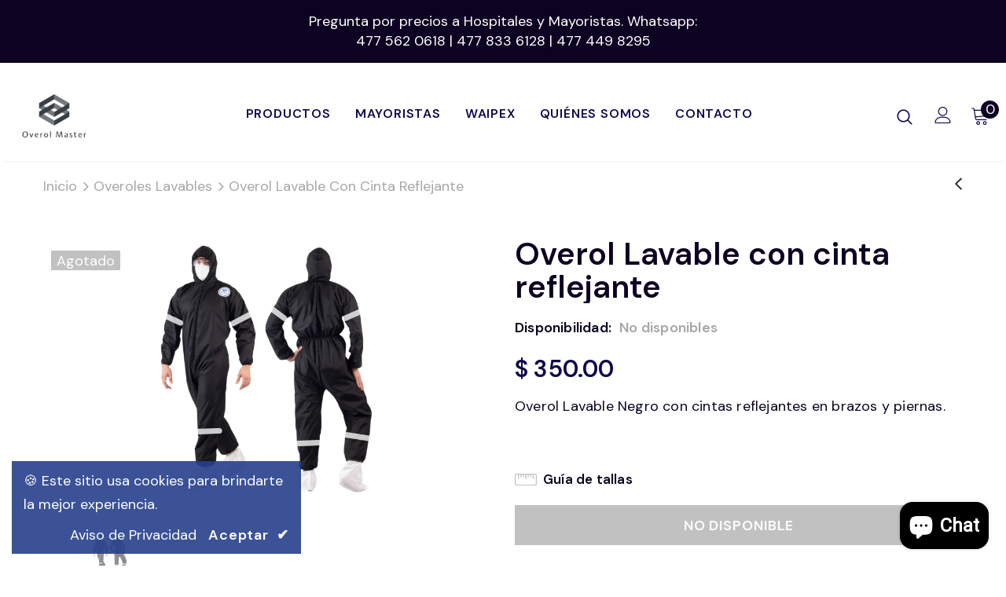

--- FILE ---
content_type: text/html; charset=utf-8
request_url: https://www.overolmaster.com/collections/overoles-lavables/products/overol-lavable-con-cinta-reflejante
body_size: 42829
content:
  <!doctype html>
<!--[if lt IE 7]><html class="no-js lt-ie9 lt-ie8 lt-ie7" lang="en"> <![endif]-->
<!--[if IE 7]><html class="no-js lt-ie9 lt-ie8" lang="en"> <![endif]-->
<!--[if IE 8]><html class="no-js lt-ie9" lang="en"> <![endif]-->
<!--[if IE 9 ]><html class="ie9 no-js"> <![endif]-->
<!--[if (gt IE 9)|!(IE)]><!--> <html class="no-js"> <!--<![endif]-->
<head>

  <!-- Basic page needs ================================================== -->
  <meta charset="utf-8">
  <meta http-equiv="X-UA-Compatible" content="IE=edge,chrome=1">
	
	
  <!-- Title and description ================================================== -->
   
  <title>
    Overol Lavable con cinta reflejante
    
    

     &ndash; 
    Overol Master®
    
  </title>
  

  
  <meta name="description" content="Overol Lavable Negro con cintas reflejantes en brazos y piernas.">
  

  <!-- Product meta ================================================== -->
  


  <meta property="og:type" content="product">
  <meta property="og:title" content="Overol Lavable con cinta reflejante">
  
  <meta property="og:image" content="http://www.overolmaster.com/cdn/shop/products/Untitleddesign_3_grande.png?v=1639687540">
  <meta property="og:image:secure_url" content="https://www.overolmaster.com/cdn/shop/products/Untitleddesign_3_grande.png?v=1639687540">
  
  <meta property="og:price:amount" content="350.00">
  <meta property="og:price:currency" content="MXN">


  <meta property="og:description" content="Overol Lavable Negro con cintas reflejantes en brazos y piernas.">


  <meta property="og:url" content="https://www.overolmaster.com/products/overol-lavable-con-cinta-reflejante">
  <meta property="og:site_name" content="Overol Master®">
  <!-- /snippets/twitter-card.liquid -->





  <meta name="twitter:card" content="product">
  <meta name="twitter:title" content="Overol Lavable con cinta reflejante">
  <meta name="twitter:description" content="Overol Lavable Negro con cintas reflejantes en brazos y piernas.
">
  <meta name="twitter:image" content="https://www.overolmaster.com/cdn/shop/products/Untitleddesign_3_medium.png?v=1639687540">
  <meta name="twitter:image:width" content="240">
  <meta name="twitter:image:height" content="240">
  <meta name="twitter:label1" content="Price">
  <meta name="twitter:data1" content="$ 350.00 MXN">
  
  <meta name="twitter:label2" content="Brand">
  <meta name="twitter:data2" content="Overol Master">
  



  <!-- Helpers ================================================== -->
  <link rel="canonical" href="https://www.overolmaster.com/products/overol-lavable-con-cinta-reflejante">
  <link canonical-shop-url="https://www.overolmaster.com/">
  <meta name="viewport" content="width=device-width,initial-scale=1">
  <link rel="preload" href="//www.overolmaster.com/cdn/shop/t/5/assets/vendor.min.css?v=72559489221033970801645048828" as="style">
  <link rel="preload" href="//www.overolmaster.com/cdn/shop/t/5/assets/theme-styles.css?v=124146865889339238571651098350" as="style">
  <link rel="preload" href="//www.overolmaster.com/cdn/shop/t/5/assets/theme-styles-responsive.css?v=13805070726493891261649289579" as="style">
  <link rel="preload" href="//www.overolmaster.com/cdn/shop/t/5/assets/theme-settings.css?v=135733667618703446751649276297" as="style">
  <link rel="preload" href="//www.overolmaster.com/cdn/shop/t/5/assets/header-05.css?v=180687859257110468381645048812" as="style">
  <link rel="preload" href="//www.overolmaster.com/cdn/shop/t/5/assets/header-06.css?v=18964610710003997541645048812" as="style">
  <link rel="preload" href="//www.overolmaster.com/cdn/shop/t/5/assets/header-07.css?v=100353581849455261521645048813" as="style">
  <link rel="preload" href="//www.overolmaster.com/cdn/shop/t/5/assets/header-08.css?v=167126704788912764851645048813" as="style">
  <link rel="preload" href="//www.overolmaster.com/cdn/shop/t/5/assets/footer-06.css?v=132629616272968652451645048803" as="style">
  <link rel="preload" href="//www.overolmaster.com/cdn/shop/t/5/assets/footer-07.css?v=19457261069086938391645048804" as="style">
  <link rel="preload" href="//www.overolmaster.com/cdn/shop/t/5/assets/footer-08.css?v=17161311055609253561645048804" as="style">
  <link rel="preload" href="//www.overolmaster.com/cdn/shop/t/5/assets/footer-09.css?v=31723816694365087181645048805" as="style">
  <link rel="preload" href="//www.overolmaster.com/cdn/shop/t/5/assets/product-skin.css?v=86030726725359264551645048824" as="style">
  <link rel="preload" href="//www.overolmaster.com/cdn/shop/t/5/assets/layout_style_1170.css?v=175837568721092489071645048820" as="style">
  <link rel="preload" href="//www.overolmaster.com/cdn/shop/t/5/assets/layout_style_fullwidth.css?v=139908533630461757151645048821" as="style">
  <link rel="preload" href="//www.overolmaster.com/cdn/shop/t/5/assets/layout_style_flower.css?v=46301794337413993831645048821" as="style">
  <link rel="preload" href="//www.overolmaster.com/cdn/shop/t/5/assets/layout_style_suppermarket.css?v=128954938120041481171645048821" as="style">
  <link rel="preload" href="//www.overolmaster.com/cdn/shop/t/5/assets/layout_style_surfup.css?v=122799417468224452381645209241" as="style">
  <link rel="preload" href="//www.overolmaster.com/cdn/shop/t/5/assets/product-supermarket.css?v=171093545267327271411645048824" as="style">
  <link rel="preload" href="//www.overolmaster.com/cdn/shop/t/5/assets/jquery.min.js?v=56888366816115934351645048819" as="script">

  <!-- Favicon -->
  
  <link rel="shortcut icon" href="//www.overolmaster.com/cdn/shop/files/conocenos-overol-master_32x32.png?v=1648055608" type="image/png">
  
  
  <!-- Styles -->
  <style>
    
@import url('https://fonts.googleapis.com/css?family=DM+Sans:300,300i,400,400i,500,500i,600,600i,700,700i,800,800i&display=swap');
			    

          
			        
          
    
    :root {
      --font_size: 18px;
      --font_size_minus1: 17px;
      --font_size_minus2: 16px;
      --font_size_minus3: 15px;
      --font_size_minus4: 14px;
      --font_size_plus1: 19px;
      --font_size_plus2: 20px;
      --font_size_plus3: 21px;
      --font_size_plus4: 22px;
      --font_size_plus5: 23px;
      --font_size_plus6: 24px;
      --font_size_plus7: 25px;
      --font_size_plus8: 26px;
      --font_size_plus9: 27px;
      --font_size_plus10: 28px;
      --font_size_plus11: 29px;
      --font_size_plus12: 30px;
      --font_size_plus13: 31px;
      --font_size_plus14: 32px;
      --font_size_plus15: 33px;
      --font_size_plus16: 34px;
      --font_size_plus18: 36px;
      --font_size_plus21: 39px;
      --font_size_plus22: 40px;
      --font_size_plus23: 41px;
      --font_size_plus24: 42px;
      --font_size_plus29: 47px;
      --font_size_plus33: 51px;
      --font_size_plus34: 52px;

	  --fonts_name: DM Sans;
	  --fonts_name_2: DM Sans;

      /* Color */
      --body_bg: #ffffff;
      --body_color: #0d0221;
      --link_color: #26408b;
      --link_color_hover: #0f084b;

      /* Breadcrumb */
      --breadcrumb_color : #26408b;
      --breadcrumb_text_transform : capitalize;

      /* Header and Title */
      --page_title_font_size: 20px;
      --page_title_font_size_minus4: 16px;
      --page_title_font_size_minus6: 14px;
      --page_title_font_size_plus5: 25px;
      --page_title_color: #0f084b;
      --page_title_text_align : left;

      /* Product  */
      --product_name_font_size: 18px;
      --product_name_line_height: 22px;
      --product_text_transform: none;
      --product_name_font_weight: 700;
      --product_name_text_align: center;
      --product_vendor_text_transform: none;
      --product_vendor_font_weight: 500;
      --product_vendor_font_size: 16px;

      --color_title_pr: #0d0221;
      --color_title_pr_hover: #0f084b;
      --color_vendor : #0f084b;
      --sale_text : #ffffff;
      --bg_sale : #e95144;
      --custom_label_text : #ffffff;
      --custom_label_bg : #323232;
      --bundle_label_text : #ffffff;
      --bundle_label_bg : #232323;
      --new_label_text : #232323;
      --new_label_bg : #ffffff;
      --new_label_border : #f6f6f6;
      --sold_out_text : #ffffff;
      --bg_sold_out : #c1c1c1;
      --color_price: #0f084b;
      --color_price_sale: #26408b;
      --color_compare_price: #a7a7a7;
      --color_compare_product: #fff;
      
        --color_quick_view: #ffffff;
        --bg_quick_view: #000000;
      
      --border_quick_view: transparent;
      --color_wishlist: #232323;
      --bg_wishlist: #ffe5e5;
      --border_wishlist: transparent;
      --bg_wishlist_active: #ffe5e5;

      /* Button 1 */
      --background_1: #0d0221;
      --color_1 : #ffffff;
      --border_1 : #0d0221;

      /* Button 2 */
      --background_2: #ffffff;
      --color_2 : #0f084b;
      --border_2 : #0f084b;

      /* Button 3 */
      --background_3: #26408b;
      --color_3 : #ffffff;
      --border_3 : #26408b;

      /* Button Add To Cart */
      --color_add_to_cart : #fff;
      --border_add_to_cart : #000;
      --background_add_to_cart : #000;

      --color_add_to_cart_hover : #000;
      --border_add_to_cart_hover : #000;
      --background_add_to_cart_hover : #fff;


      /* Button */
      
        --button_font_family: DM Sans;
      
      --button_font_size: px;
      --button_font_weight: ;
      --button_border_radius: px;
      --button_border_width: px;
      --button_border_style: ;
      --button_text_align: ;
      --button_text_transform: ;
      --button_letter_spacing: ;
      --button_padding_top: px;
      --button_padding_bottom: px;
      --button_padding_left: px;
      --button_padding_right: px;

      

      /* Border Color */
      --border_widget_title : #e0e0e0;
      --border_color_1 : #ebebeb;
      --border_color_2: #e7e7e7;
      --border_page_title: #eaeaea;
      --border_input: #cbcbcb;
      --border_checkbox: #d0d0d0;
      --border_dropdown: #dadada;
      --border_bt_sidebar : #f6f6f6;
      --color_icon_drop: #6b6b6b;

      
          --color_ipt: #3c3c3c;
        

      
        
          --color_slick_arrow: #323232;
          --color_border_slick_arrow: #323232;
          --color_bg_slick_arrow: #ffffff;
        
      

      /*color Mobile*/

      --color_menu_mb: #ffffff;
      --color_menu_level3: #0d0221;

      /* Mixin ================= */
      

  		  
           --font_size_btn: 19px;   
        

        
            --padding_btn: 7px 15px 7px;
        

        
          --letter_spacing_btn: .05em;
        

        
          --padding_btn_qv_add_to_cart: 12px 15px 10px;
        
          --padding_btn_bundle: 10px 15px 8px 15px;
          

      

      
      
          --color-price-box: var(--color_compare_price);
      

      --color_review: #232323;
      --color_review_empty: #232323;

      --border-product-image: #e6e6e6;

      
      --border-radius-17: 17px;
      --border-radius-50: 50%;
      
    }
</style>
  <link href="//www.overolmaster.com/cdn/shop/t/5/assets/vendor.min.css?v=72559489221033970801645048828" rel="stylesheet" type="text/css" media="all" />
<link href="//www.overolmaster.com/cdn/shop/t/5/assets/theme-styles.css?v=124146865889339238571651098350" rel="stylesheet" type="text/css" media="all" />
<link href="//www.overolmaster.com/cdn/shop/t/5/assets/theme-styles-responsive.css?v=13805070726493891261649289579" rel="stylesheet" type="text/css" media="all" />
<link href="//www.overolmaster.com/cdn/shop/t/5/assets/theme-settings.css?v=135733667618703446751649276297" rel="stylesheet" type="text/css" media="all" />




































  
   <!-- Scripts -->
  <script src="//www.overolmaster.com/cdn/shop/t/5/assets/jquery.min.js?v=56888366816115934351645048819" type="text/javascript"></script>
<script src="//www.overolmaster.com/cdn/shop/t/5/assets/jquery-cookie.min.js?v=72365755745404048181645048817" type="text/javascript"></script>
<script src="//www.overolmaster.com/cdn/shop/t/5/assets/lazysizes.min.js?v=84414966064882348651645048822" type="text/javascript"></script>

<script>
  	window.lazySizesConfig = window.lazySizesConfig || {};
    lazySizesConfig.loadMode = 1;
    window.lazySizesConfig.init = false;
    lazySizes.init();
  
    window.ajax_cart = "normal";
    window.money_format = "$ {{amount}}";//"$ {{amount}} MXN";
    window.shop_currency = "MXN";
    window.show_multiple_currencies = false;
    window.use_color_swatch = true;
    window.product_variant_name = true;
        window.color_swatch_style = "normal";
    window.enable_sidebar_multiple_choice = true;
    window.file_url = "//www.overolmaster.com/cdn/shop/files/?v=2262";
    window.asset_url = "";
    window.router = "";
    window.swatch_recently = "color";
    window.label_sale = "discount_sale";
    window.layout_style = "layout_style_1";
    window.layout_home = "";
    window.product_style = "default";
    window.category_style = "with_banner";
    window.layout_body = "default";
        
    window.inventory_text = {
        in_stock: "En stock",
        many_in_stock: "Muchos disponibles",
        out_of_stock: "No disponibles",
        add_to_cart: "Agregar al carrito",
        add_all_to_cart: "Agregar todo al carrito",
        sold_out: "Agotado",
        select_options : "Comprar",
        unavailable: "No disponible",
        view_all_collection: "Ver todo",
        no_more_product: "No hay más productos",
        show_options: "Mostrar variantes",
        hide_options: "Ocultar variantes",
        adding : "Agregando",
        thank_you : "Gracias",
        add_more : "Agregar más",
        cart_feedback : "Agregado",
        add_wishlist : "Agregar a la lista de deseos",
        remove_wishlist : "Quitar de la lista de deseos",
        add_wishlist_1 : "Agregar a la lista de deseos",
        remove_wishlist_1 : "Quitar de la lista de deseos",
        previous: "Anterior",
        next: "Siguiente",
      	pre_order : "Pre ordenar",
        hotStock: "Solo quedan [inventory] en inventario",
        view_more: "Ver todo",
        view_less : "Ver menos",
        show_more: "Ver más",
        show_less : "Mostrar menos",
        days : "Días",
        hours : "Horas",
        mins : "Minutos",
        secs : "Segundos",

        customlabel: "Etiqueta personalizada",
        newlabel: "Nuevo",
        salelabel: "Oferta",
        soldoutlabel: "Agotado",
        bundlelabel: "Combinar",

        message_compare : "Selecciona al menos dos productos para comparar",
        message_iscart : "se agrega a tu carrito de compras.",

        add_compare : "Agregar para comparar",
        remove_compare : "Quitar de la comparación",
        remove: "Quitar",
        warning_quantity: "Cantidad máxima",
    };
    window.multi_lang = false;
    window.infinity_scroll_feature = true;
    window.newsletter_popup = true;
    window.hidden_newsletter = false;
    window.option_ptoduct1 = "size";
    window.option_ptoduct2 = "color";
    window.option_ptoduct3 = "option 3"

    /* Free Shipping Message */
    window.free_shipping_color1 = "#F44336";  
    window.free_shipping_color2 = "#FF9800";
    window.free_shipping_color3 = "#69c69c";
    window.free_shipping_price = 800;
    window.free_shipping_text = {
        free_shipping_message_1: "¡Felicidades! Tu envío va por nuestra cuenta",
        free_shipping_message_2:"Solamente",
        free_shipping_message_3: "para",
        free_shipping_message_4: "envío gratis",
        free_shipping_1: "Gratis",
        free_shipping_2: "Por determinar",
    }

</script>

  <!-- Header hook for plugins ================================ -->
  <script>window.performance && window.performance.mark && window.performance.mark('shopify.content_for_header.start');</script><meta name="google-site-verification" content="PMkALJVw4LADGvJyd_A41fTGElD2S0tiJOcAzzdEthI">
<meta id="shopify-digital-wallet" name="shopify-digital-wallet" content="/26733084695/digital_wallets/dialog">
<meta name="shopify-checkout-api-token" content="7fb264868ecdd60fc718fb09f9ed1d92">
<meta id="in-context-paypal-metadata" data-shop-id="26733084695" data-venmo-supported="false" data-environment="production" data-locale="es_ES" data-paypal-v4="true" data-currency="MXN">
<link rel="alternate" type="application/json+oembed" href="https://www.overolmaster.com/products/overol-lavable-con-cinta-reflejante.oembed">
<script async="async" src="/checkouts/internal/preloads.js?locale=es-MX"></script>
<script id="shopify-features" type="application/json">{"accessToken":"7fb264868ecdd60fc718fb09f9ed1d92","betas":["rich-media-storefront-analytics"],"domain":"www.overolmaster.com","predictiveSearch":true,"shopId":26733084695,"locale":"es"}</script>
<script>var Shopify = Shopify || {};
Shopify.shop = "overoltyvek.myshopify.com";
Shopify.locale = "es";
Shopify.currency = {"active":"MXN","rate":"1.0"};
Shopify.country = "MX";
Shopify.theme = {"name":"Dev Lievant","id":122412662807,"schema_name":"Ella","schema_version":"5.0.9","theme_store_id":null,"role":"main"};
Shopify.theme.handle = "null";
Shopify.theme.style = {"id":null,"handle":null};
Shopify.cdnHost = "www.overolmaster.com/cdn";
Shopify.routes = Shopify.routes || {};
Shopify.routes.root = "/";</script>
<script type="module">!function(o){(o.Shopify=o.Shopify||{}).modules=!0}(window);</script>
<script>!function(o){function n(){var o=[];function n(){o.push(Array.prototype.slice.apply(arguments))}return n.q=o,n}var t=o.Shopify=o.Shopify||{};t.loadFeatures=n(),t.autoloadFeatures=n()}(window);</script>
<script id="shop-js-analytics" type="application/json">{"pageType":"product"}</script>
<script defer="defer" async type="module" src="//www.overolmaster.com/cdn/shopifycloud/shop-js/modules/v2/client.init-shop-cart-sync_CvZOh8Af.es.esm.js"></script>
<script defer="defer" async type="module" src="//www.overolmaster.com/cdn/shopifycloud/shop-js/modules/v2/chunk.common_3Rxs6Qxh.esm.js"></script>
<script type="module">
  await import("//www.overolmaster.com/cdn/shopifycloud/shop-js/modules/v2/client.init-shop-cart-sync_CvZOh8Af.es.esm.js");
await import("//www.overolmaster.com/cdn/shopifycloud/shop-js/modules/v2/chunk.common_3Rxs6Qxh.esm.js");

  window.Shopify.SignInWithShop?.initShopCartSync?.({"fedCMEnabled":true,"windoidEnabled":true});

</script>
<script>(function() {
  var isLoaded = false;
  function asyncLoad() {
    if (isLoaded) return;
    isLoaded = true;
    var urls = ["https:\/\/chimpstatic.com\/mcjs-connected\/js\/users\/6596fef0309455d146d970631\/b0bc5071b0a9b0a149fdf5da8.js?shop=overoltyvek.myshopify.com","https:\/\/gtranslate.io\/shopify\/gtranslate.js?shop=overoltyvek.myshopify.com","\/\/staticw2.yotpo.com\/omReROgb1SwGzs5kpLIx2Sr4zXBfz10lYP8kOlv8\/widget.js?shop=overoltyvek.myshopify.com","https:\/\/cdn.hextom.com\/js\/quickannouncementbar.js?shop=overoltyvek.myshopify.com"];
    for (var i = 0; i < urls.length; i++) {
      var s = document.createElement('script');
      s.type = 'text/javascript';
      s.async = true;
      s.src = urls[i];
      var x = document.getElementsByTagName('script')[0];
      x.parentNode.insertBefore(s, x);
    }
  };
  if(window.attachEvent) {
    window.attachEvent('onload', asyncLoad);
  } else {
    window.addEventListener('load', asyncLoad, false);
  }
})();</script>
<script id="__st">var __st={"a":26733084695,"offset":-21600,"reqid":"0861fcdf-662b-483f-8af0-1f40fc031739-1768832536","pageurl":"www.overolmaster.com\/collections\/overoles-lavables\/products\/overol-lavable-con-cinta-reflejante","u":"d8d66be29143","p":"product","rtyp":"product","rid":6639475326999};</script>
<script>window.ShopifyPaypalV4VisibilityTracking = true;</script>
<script id="captcha-bootstrap">!function(){'use strict';const t='contact',e='account',n='new_comment',o=[[t,t],['blogs',n],['comments',n],[t,'customer']],c=[[e,'customer_login'],[e,'guest_login'],[e,'recover_customer_password'],[e,'create_customer']],r=t=>t.map((([t,e])=>`form[action*='/${t}']:not([data-nocaptcha='true']) input[name='form_type'][value='${e}']`)).join(','),a=t=>()=>t?[...document.querySelectorAll(t)].map((t=>t.form)):[];function s(){const t=[...o],e=r(t);return a(e)}const i='password',u='form_key',d=['recaptcha-v3-token','g-recaptcha-response','h-captcha-response',i],f=()=>{try{return window.sessionStorage}catch{return}},m='__shopify_v',_=t=>t.elements[u];function p(t,e,n=!1){try{const o=window.sessionStorage,c=JSON.parse(o.getItem(e)),{data:r}=function(t){const{data:e,action:n}=t;return t[m]||n?{data:e,action:n}:{data:t,action:n}}(c);for(const[e,n]of Object.entries(r))t.elements[e]&&(t.elements[e].value=n);n&&o.removeItem(e)}catch(o){console.error('form repopulation failed',{error:o})}}const l='form_type',E='cptcha';function T(t){t.dataset[E]=!0}const w=window,h=w.document,L='Shopify',v='ce_forms',y='captcha';let A=!1;((t,e)=>{const n=(g='f06e6c50-85a8-45c8-87d0-21a2b65856fe',I='https://cdn.shopify.com/shopifycloud/storefront-forms-hcaptcha/ce_storefront_forms_captcha_hcaptcha.v1.5.2.iife.js',D={infoText:'Protegido por hCaptcha',privacyText:'Privacidad',termsText:'Términos'},(t,e,n)=>{const o=w[L][v],c=o.bindForm;if(c)return c(t,g,e,D).then(n);var r;o.q.push([[t,g,e,D],n]),r=I,A||(h.body.append(Object.assign(h.createElement('script'),{id:'captcha-provider',async:!0,src:r})),A=!0)});var g,I,D;w[L]=w[L]||{},w[L][v]=w[L][v]||{},w[L][v].q=[],w[L][y]=w[L][y]||{},w[L][y].protect=function(t,e){n(t,void 0,e),T(t)},Object.freeze(w[L][y]),function(t,e,n,w,h,L){const[v,y,A,g]=function(t,e,n){const i=e?o:[],u=t?c:[],d=[...i,...u],f=r(d),m=r(i),_=r(d.filter((([t,e])=>n.includes(e))));return[a(f),a(m),a(_),s()]}(w,h,L),I=t=>{const e=t.target;return e instanceof HTMLFormElement?e:e&&e.form},D=t=>v().includes(t);t.addEventListener('submit',(t=>{const e=I(t);if(!e)return;const n=D(e)&&!e.dataset.hcaptchaBound&&!e.dataset.recaptchaBound,o=_(e),c=g().includes(e)&&(!o||!o.value);(n||c)&&t.preventDefault(),c&&!n&&(function(t){try{if(!f())return;!function(t){const e=f();if(!e)return;const n=_(t);if(!n)return;const o=n.value;o&&e.removeItem(o)}(t);const e=Array.from(Array(32),(()=>Math.random().toString(36)[2])).join('');!function(t,e){_(t)||t.append(Object.assign(document.createElement('input'),{type:'hidden',name:u})),t.elements[u].value=e}(t,e),function(t,e){const n=f();if(!n)return;const o=[...t.querySelectorAll(`input[type='${i}']`)].map((({name:t})=>t)),c=[...d,...o],r={};for(const[a,s]of new FormData(t).entries())c.includes(a)||(r[a]=s);n.setItem(e,JSON.stringify({[m]:1,action:t.action,data:r}))}(t,e)}catch(e){console.error('failed to persist form',e)}}(e),e.submit())}));const S=(t,e)=>{t&&!t.dataset[E]&&(n(t,e.some((e=>e===t))),T(t))};for(const o of['focusin','change'])t.addEventListener(o,(t=>{const e=I(t);D(e)&&S(e,y())}));const B=e.get('form_key'),M=e.get(l),P=B&&M;t.addEventListener('DOMContentLoaded',(()=>{const t=y();if(P)for(const e of t)e.elements[l].value===M&&p(e,B);[...new Set([...A(),...v().filter((t=>'true'===t.dataset.shopifyCaptcha))])].forEach((e=>S(e,t)))}))}(h,new URLSearchParams(w.location.search),n,t,e,['guest_login'])})(!0,!0)}();</script>
<script integrity="sha256-4kQ18oKyAcykRKYeNunJcIwy7WH5gtpwJnB7kiuLZ1E=" data-source-attribution="shopify.loadfeatures" defer="defer" src="//www.overolmaster.com/cdn/shopifycloud/storefront/assets/storefront/load_feature-a0a9edcb.js" crossorigin="anonymous"></script>
<script data-source-attribution="shopify.dynamic_checkout.dynamic.init">var Shopify=Shopify||{};Shopify.PaymentButton=Shopify.PaymentButton||{isStorefrontPortableWallets:!0,init:function(){window.Shopify.PaymentButton.init=function(){};var t=document.createElement("script");t.src="https://www.overolmaster.com/cdn/shopifycloud/portable-wallets/latest/portable-wallets.es.js",t.type="module",document.head.appendChild(t)}};
</script>
<script data-source-attribution="shopify.dynamic_checkout.buyer_consent">
  function portableWalletsHideBuyerConsent(e){var t=document.getElementById("shopify-buyer-consent"),n=document.getElementById("shopify-subscription-policy-button");t&&n&&(t.classList.add("hidden"),t.setAttribute("aria-hidden","true"),n.removeEventListener("click",e))}function portableWalletsShowBuyerConsent(e){var t=document.getElementById("shopify-buyer-consent"),n=document.getElementById("shopify-subscription-policy-button");t&&n&&(t.classList.remove("hidden"),t.removeAttribute("aria-hidden"),n.addEventListener("click",e))}window.Shopify?.PaymentButton&&(window.Shopify.PaymentButton.hideBuyerConsent=portableWalletsHideBuyerConsent,window.Shopify.PaymentButton.showBuyerConsent=portableWalletsShowBuyerConsent);
</script>
<script data-source-attribution="shopify.dynamic_checkout.cart.bootstrap">document.addEventListener("DOMContentLoaded",(function(){function t(){return document.querySelector("shopify-accelerated-checkout-cart, shopify-accelerated-checkout")}if(t())Shopify.PaymentButton.init();else{new MutationObserver((function(e,n){t()&&(Shopify.PaymentButton.init(),n.disconnect())})).observe(document.body,{childList:!0,subtree:!0})}}));
</script>
<link id="shopify-accelerated-checkout-styles" rel="stylesheet" media="screen" href="https://www.overolmaster.com/cdn/shopifycloud/portable-wallets/latest/accelerated-checkout-backwards-compat.css" crossorigin="anonymous">
<style id="shopify-accelerated-checkout-cart">
        #shopify-buyer-consent {
  margin-top: 1em;
  display: inline-block;
  width: 100%;
}

#shopify-buyer-consent.hidden {
  display: none;
}

#shopify-subscription-policy-button {
  background: none;
  border: none;
  padding: 0;
  text-decoration: underline;
  font-size: inherit;
  cursor: pointer;
}

#shopify-subscription-policy-button::before {
  box-shadow: none;
}

      </style>

<script>window.performance && window.performance.mark && window.performance.mark('shopify.content_for_header.end');</script>

  <!--[if lt IE 9]>
  <script src="//html5shiv.googlecode.com/svn/trunk/html5.js" type="text/javascript"></script>
  <![endif]-->

  
  
  

  <script>

    Shopify.productOptionsMap = {};
    Shopify.quickViewOptionsMap = {};

    Shopify.updateOptionsInSelector = function(selectorIndex, wrapperSlt) {
        Shopify.optionsMap = wrapperSlt === '.product' ? Shopify.productOptionsMap : Shopify.quickViewOptionsMap;

        switch (selectorIndex) {
            case 0:
                var key = 'root';
                var selector = $(wrapperSlt + ' .single-option-selector:eq(0)');
                break;
            case 1:
                var key = $(wrapperSlt + ' .single-option-selector:eq(0)').val();
                var selector = $(wrapperSlt + ' .single-option-selector:eq(1)');
                break;
            case 2:
                var key = $(wrapperSlt + ' .single-option-selector:eq(0)').val();
                key += ' / ' + $(wrapperSlt + ' .single-option-selector:eq(1)').val();
                var selector = $(wrapperSlt + ' .single-option-selector:eq(2)');
        }

        var initialValue = selector.val();
        selector.empty();

        var availableOptions = Shopify.optionsMap[key];

        if (availableOptions && availableOptions.length) {
            for (var i = 0; i < availableOptions.length; i++) {
                var option = availableOptions[i].replace('-sold-out','');
                var newOption = $('<option></option>').val(option).html(option);

                selector.append(newOption);
            }

            $(wrapperSlt + ' .swatch[data-option-index="' + selectorIndex + '"] .swatch-element').each(function() {
                // debugger;
                if ($.inArray($(this).attr('data-value'), availableOptions) !== -1) {
                    $(this).addClass('available').removeClass('soldout').find(':radio').prop('disabled',false).prop('checked',true);
                }
                else {
                    if ($.inArray($(this).attr('data-value') + '-sold-out', availableOptions) !== -1) {
                        $(this).addClass('available').addClass('soldout').find(':radio').prop('disabled',false).prop('checked',true);
                    } else {
                        $(this).removeClass('available').addClass('soldout').find(':radio').prop('disabled',true).prop('checked',false);
                    }
                    
                }
            });

            if ($.inArray(initialValue, availableOptions) !== -1) {
                selector.val(initialValue);
            }

            selector.trigger('change');
        };
    };

    Shopify.linkOptionSelectors = function(product, wrapperSlt, check) {
        // Building our mapping object.
        Shopify.optionsMap = wrapperSlt === '.product' ? Shopify.productOptionsMap : Shopify.quickViewOptionsMap;
        var arr_1= [],
            arr_2= [],
            arr_3= [];

        Shopify.optionsMap['root'] == [];
        for (var i = 0; i < product.variants.length; i++) {
            var variant = product.variants[i];
            if (variant) {
                var key1 = variant.option1;
                var key2 = variant.option1 + ' / ' + variant.option2;
                Shopify.optionsMap[key1] = [];
                Shopify.optionsMap[key2] = [];
            }
        }
        for (var i = 0; i < product.variants.length; i++) {
            var variant = product.variants[i];
            if (variant) {
                if (window.use_color_swatch) {
                    if (variant.available) {
                        // Gathering values for the 1st drop-down.
                        Shopify.optionsMap['root'] = Shopify.optionsMap['root'] || [];

                        // if ($.inArray(variant.option1 + '-sold-out', Shopify.optionsMap['root']) !== -1) {
                        //     Shopify.optionsMap['root'].pop();
                        // } 

                        arr_1.push(variant.option1);
                        arr_1 = $.unique(arr_1);

                        Shopify.optionsMap['root'].push(variant.option1);

                        Shopify.optionsMap['root'] = Shopify.uniq(Shopify.optionsMap['root']);

                        // Gathering values for the 2nd drop-down.
                        if (product.options.length > 1) {
                        var key = variant.option1;
                            Shopify.optionsMap[key] = Shopify.optionsMap[key] || [];
                            // if ($.inArray(variant.option2 + '-sold-out', Shopify.optionsMap[key]) !== -1) {
                            //     Shopify.optionsMap[key].pop();
                            // } 
                            Shopify.optionsMap[key].push(variant.option2);
                            if ($.inArray(variant.option2, arr_2) === -1) {
                                arr_2.push(variant.option2);
                                arr_2 = $.unique(arr_2);
                            }
                            Shopify.optionsMap[key] = Shopify.uniq(Shopify.optionsMap[key]);
                        }

                        // Gathering values for the 3rd drop-down.
                        if (product.options.length === 3) {
                            var key = variant.option1 + ' / ' + variant.option2;
                            Shopify.optionsMap[key] = Shopify.optionsMap[key] || [];
                            Shopify.optionsMap[key].push(variant.option3);

                            if ($.inArray(variant.option3, arr_3) === -1) {
                                arr_3.push(variant.option3);
                                arr_3 = $.unique(arr_3);
                            }
                            
                            Shopify.optionsMap[key] = Shopify.uniq(Shopify.optionsMap[key]);
                        }
                    } else {
                        // Gathering values for the 1st drop-down.
                        Shopify.optionsMap['root'] = Shopify.optionsMap['root'] || [];
                        if ($.inArray(variant.option1, arr_1) === -1) {
                            Shopify.optionsMap['root'].push(variant.option1 + '-sold-out');
                        }
                        
                        Shopify.optionsMap['root'] = Shopify.uniq(Shopify.optionsMap['root']);

                        // Gathering values for the 2nd drop-down.
                        if (product.options.length > 1) {
                            var key = variant.option1;
                            Shopify.optionsMap[key] = Shopify.optionsMap[key] || [];
                            // Shopify.optionsMap[key].push(variant.option2);

                            // if ($.inArray(variant.option2, arr_2) === -1) {
                                Shopify.optionsMap[key].push(variant.option2 + '-sold-out');
                            // }
                            
                            Shopify.optionsMap[key] = Shopify.uniq(Shopify.optionsMap[key]);
                        }

                        // Gathering values for the 3rd drop-down.
                        if (product.options.length === 3) {
                            var key = variant.option1 + ' / ' + variant.option2;
                            Shopify.optionsMap[key] = Shopify.optionsMap[key] || [];
//                             if ($.inArray(variant.option3, arr_3) === -1) {
                                Shopify.optionsMap[key].push(variant.option3 + '-sold-out');
//                             }
                            Shopify.optionsMap[key] = Shopify.uniq(Shopify.optionsMap[key]);
                        }

                    }
                } else {
                    // Gathering values for the 1st drop-down.
                    if (check) {
                        if (variant.available) {
                            Shopify.optionsMap['root'] = Shopify.optionsMap['root'] || [];
                            Shopify.optionsMap['root'].push(variant.option1);
                            Shopify.optionsMap['root'] = Shopify.uniq(Shopify.optionsMap['root']);

                            // Gathering values for the 2nd drop-down.
                            if (product.options.length > 1) {
                            var key = variant.option1;
                                Shopify.optionsMap[key] = Shopify.optionsMap[key] || [];
                                Shopify.optionsMap[key].push(variant.option2);
                                Shopify.optionsMap[key] = Shopify.uniq(Shopify.optionsMap[key]);
                            }

                            // Gathering values for the 3rd drop-down.
                            if (product.options.length === 3) {
                                var key = variant.option1 + ' / ' + variant.option2;
                                Shopify.optionsMap[key] = Shopify.optionsMap[key] || [];
                                Shopify.optionsMap[key].push(variant.option3);
                                Shopify.optionsMap[key] = Shopify.uniq(Shopify.optionsMap[key]);
                            }
                        }
                    } else {
                        Shopify.optionsMap['root'] = Shopify.optionsMap['root'] || [];

                        Shopify.optionsMap['root'].push(variant.option1);
                        Shopify.optionsMap['root'] = Shopify.uniq(Shopify.optionsMap['root']);

                        // Gathering values for the 2nd drop-down.
                        if (product.options.length > 1) {
                        var key = variant.option1;
                            Shopify.optionsMap[key] = Shopify.optionsMap[key] || [];
                            Shopify.optionsMap[key].push(variant.option2);
                            Shopify.optionsMap[key] = Shopify.uniq(Shopify.optionsMap[key]);
                        }

                        // Gathering values for the 3rd drop-down.
                        if (product.options.length === 3) {
                            var key = variant.option1 + ' / ' + variant.option2;
                            Shopify.optionsMap[key] = Shopify.optionsMap[key] || [];
                            Shopify.optionsMap[key].push(variant.option3);
                            Shopify.optionsMap[key] = Shopify.uniq(Shopify.optionsMap[key]);
                        }
                    }
                    
                }
            }
        };

        // Update options right away.
        Shopify.updateOptionsInSelector(0, wrapperSlt);

        if (product.options.length > 1) Shopify.updateOptionsInSelector(1, wrapperSlt);
        if (product.options.length === 3) Shopify.updateOptionsInSelector(2, wrapperSlt);

        // When there is an update in the first dropdown.
        $(wrapperSlt + " .single-option-selector:eq(0)").change(function() {
            Shopify.updateOptionsInSelector(1, wrapperSlt);
            if (product.options.length === 3) Shopify.updateOptionsInSelector(2, wrapperSlt);
            return true;
        });

        // When there is an update in the second dropdown.
        $(wrapperSlt + " .single-option-selector:eq(1)").change(function() {
            if (product.options.length === 3) Shopify.updateOptionsInSelector(2, wrapperSlt);
            return true;
        });
    };
</script>
  
  <script nomodule src="https://unpkg.com/@google/model-viewer/dist/model-viewer-legacy.js"></script>
  

<script src="https://cdn.shopify.com/extensions/7bc9bb47-adfa-4267-963e-cadee5096caf/inbox-1252/assets/inbox-chat-loader.js" type="text/javascript" defer="defer"></script>
<link href="https://monorail-edge.shopifysvc.com" rel="dns-prefetch">
<script>(function(){if ("sendBeacon" in navigator && "performance" in window) {try {var session_token_from_headers = performance.getEntriesByType('navigation')[0].serverTiming.find(x => x.name == '_s').description;} catch {var session_token_from_headers = undefined;}var session_cookie_matches = document.cookie.match(/_shopify_s=([^;]*)/);var session_token_from_cookie = session_cookie_matches && session_cookie_matches.length === 2 ? session_cookie_matches[1] : "";var session_token = session_token_from_headers || session_token_from_cookie || "";function handle_abandonment_event(e) {var entries = performance.getEntries().filter(function(entry) {return /monorail-edge.shopifysvc.com/.test(entry.name);});if (!window.abandonment_tracked && entries.length === 0) {window.abandonment_tracked = true;var currentMs = Date.now();var navigation_start = performance.timing.navigationStart;var payload = {shop_id: 26733084695,url: window.location.href,navigation_start,duration: currentMs - navigation_start,session_token,page_type: "product"};window.navigator.sendBeacon("https://monorail-edge.shopifysvc.com/v1/produce", JSON.stringify({schema_id: "online_store_buyer_site_abandonment/1.1",payload: payload,metadata: {event_created_at_ms: currentMs,event_sent_at_ms: currentMs}}));}}window.addEventListener('pagehide', handle_abandonment_event);}}());</script>
<script id="web-pixels-manager-setup">(function e(e,d,r,n,o){if(void 0===o&&(o={}),!Boolean(null===(a=null===(i=window.Shopify)||void 0===i?void 0:i.analytics)||void 0===a?void 0:a.replayQueue)){var i,a;window.Shopify=window.Shopify||{};var t=window.Shopify;t.analytics=t.analytics||{};var s=t.analytics;s.replayQueue=[],s.publish=function(e,d,r){return s.replayQueue.push([e,d,r]),!0};try{self.performance.mark("wpm:start")}catch(e){}var l=function(){var e={modern:/Edge?\/(1{2}[4-9]|1[2-9]\d|[2-9]\d{2}|\d{4,})\.\d+(\.\d+|)|Firefox\/(1{2}[4-9]|1[2-9]\d|[2-9]\d{2}|\d{4,})\.\d+(\.\d+|)|Chrom(ium|e)\/(9{2}|\d{3,})\.\d+(\.\d+|)|(Maci|X1{2}).+ Version\/(15\.\d+|(1[6-9]|[2-9]\d|\d{3,})\.\d+)([,.]\d+|)( \(\w+\)|)( Mobile\/\w+|) Safari\/|Chrome.+OPR\/(9{2}|\d{3,})\.\d+\.\d+|(CPU[ +]OS|iPhone[ +]OS|CPU[ +]iPhone|CPU IPhone OS|CPU iPad OS)[ +]+(15[._]\d+|(1[6-9]|[2-9]\d|\d{3,})[._]\d+)([._]\d+|)|Android:?[ /-](13[3-9]|1[4-9]\d|[2-9]\d{2}|\d{4,})(\.\d+|)(\.\d+|)|Android.+Firefox\/(13[5-9]|1[4-9]\d|[2-9]\d{2}|\d{4,})\.\d+(\.\d+|)|Android.+Chrom(ium|e)\/(13[3-9]|1[4-9]\d|[2-9]\d{2}|\d{4,})\.\d+(\.\d+|)|SamsungBrowser\/([2-9]\d|\d{3,})\.\d+/,legacy:/Edge?\/(1[6-9]|[2-9]\d|\d{3,})\.\d+(\.\d+|)|Firefox\/(5[4-9]|[6-9]\d|\d{3,})\.\d+(\.\d+|)|Chrom(ium|e)\/(5[1-9]|[6-9]\d|\d{3,})\.\d+(\.\d+|)([\d.]+$|.*Safari\/(?![\d.]+ Edge\/[\d.]+$))|(Maci|X1{2}).+ Version\/(10\.\d+|(1[1-9]|[2-9]\d|\d{3,})\.\d+)([,.]\d+|)( \(\w+\)|)( Mobile\/\w+|) Safari\/|Chrome.+OPR\/(3[89]|[4-9]\d|\d{3,})\.\d+\.\d+|(CPU[ +]OS|iPhone[ +]OS|CPU[ +]iPhone|CPU IPhone OS|CPU iPad OS)[ +]+(10[._]\d+|(1[1-9]|[2-9]\d|\d{3,})[._]\d+)([._]\d+|)|Android:?[ /-](13[3-9]|1[4-9]\d|[2-9]\d{2}|\d{4,})(\.\d+|)(\.\d+|)|Mobile Safari.+OPR\/([89]\d|\d{3,})\.\d+\.\d+|Android.+Firefox\/(13[5-9]|1[4-9]\d|[2-9]\d{2}|\d{4,})\.\d+(\.\d+|)|Android.+Chrom(ium|e)\/(13[3-9]|1[4-9]\d|[2-9]\d{2}|\d{4,})\.\d+(\.\d+|)|Android.+(UC? ?Browser|UCWEB|U3)[ /]?(15\.([5-9]|\d{2,})|(1[6-9]|[2-9]\d|\d{3,})\.\d+)\.\d+|SamsungBrowser\/(5\.\d+|([6-9]|\d{2,})\.\d+)|Android.+MQ{2}Browser\/(14(\.(9|\d{2,})|)|(1[5-9]|[2-9]\d|\d{3,})(\.\d+|))(\.\d+|)|K[Aa][Ii]OS\/(3\.\d+|([4-9]|\d{2,})\.\d+)(\.\d+|)/},d=e.modern,r=e.legacy,n=navigator.userAgent;return n.match(d)?"modern":n.match(r)?"legacy":"unknown"}(),u="modern"===l?"modern":"legacy",c=(null!=n?n:{modern:"",legacy:""})[u],f=function(e){return[e.baseUrl,"/wpm","/b",e.hashVersion,"modern"===e.buildTarget?"m":"l",".js"].join("")}({baseUrl:d,hashVersion:r,buildTarget:u}),m=function(e){var d=e.version,r=e.bundleTarget,n=e.surface,o=e.pageUrl,i=e.monorailEndpoint;return{emit:function(e){var a=e.status,t=e.errorMsg,s=(new Date).getTime(),l=JSON.stringify({metadata:{event_sent_at_ms:s},events:[{schema_id:"web_pixels_manager_load/3.1",payload:{version:d,bundle_target:r,page_url:o,status:a,surface:n,error_msg:t},metadata:{event_created_at_ms:s}}]});if(!i)return console&&console.warn&&console.warn("[Web Pixels Manager] No Monorail endpoint provided, skipping logging."),!1;try{return self.navigator.sendBeacon.bind(self.navigator)(i,l)}catch(e){}var u=new XMLHttpRequest;try{return u.open("POST",i,!0),u.setRequestHeader("Content-Type","text/plain"),u.send(l),!0}catch(e){return console&&console.warn&&console.warn("[Web Pixels Manager] Got an unhandled error while logging to Monorail."),!1}}}}({version:r,bundleTarget:l,surface:e.surface,pageUrl:self.location.href,monorailEndpoint:e.monorailEndpoint});try{o.browserTarget=l,function(e){var d=e.src,r=e.async,n=void 0===r||r,o=e.onload,i=e.onerror,a=e.sri,t=e.scriptDataAttributes,s=void 0===t?{}:t,l=document.createElement("script"),u=document.querySelector("head"),c=document.querySelector("body");if(l.async=n,l.src=d,a&&(l.integrity=a,l.crossOrigin="anonymous"),s)for(var f in s)if(Object.prototype.hasOwnProperty.call(s,f))try{l.dataset[f]=s[f]}catch(e){}if(o&&l.addEventListener("load",o),i&&l.addEventListener("error",i),u)u.appendChild(l);else{if(!c)throw new Error("Did not find a head or body element to append the script");c.appendChild(l)}}({src:f,async:!0,onload:function(){if(!function(){var e,d;return Boolean(null===(d=null===(e=window.Shopify)||void 0===e?void 0:e.analytics)||void 0===d?void 0:d.initialized)}()){var d=window.webPixelsManager.init(e)||void 0;if(d){var r=window.Shopify.analytics;r.replayQueue.forEach((function(e){var r=e[0],n=e[1],o=e[2];d.publishCustomEvent(r,n,o)})),r.replayQueue=[],r.publish=d.publishCustomEvent,r.visitor=d.visitor,r.initialized=!0}}},onerror:function(){return m.emit({status:"failed",errorMsg:"".concat(f," has failed to load")})},sri:function(e){var d=/^sha384-[A-Za-z0-9+/=]+$/;return"string"==typeof e&&d.test(e)}(c)?c:"",scriptDataAttributes:o}),m.emit({status:"loading"})}catch(e){m.emit({status:"failed",errorMsg:(null==e?void 0:e.message)||"Unknown error"})}}})({shopId: 26733084695,storefrontBaseUrl: "https://www.overolmaster.com",extensionsBaseUrl: "https://extensions.shopifycdn.com/cdn/shopifycloud/web-pixels-manager",monorailEndpoint: "https://monorail-edge.shopifysvc.com/unstable/produce_batch",surface: "storefront-renderer",enabledBetaFlags: ["2dca8a86"],webPixelsConfigList: [{"id":"1225359383","configuration":"{\"yotpoStoreId\":\"omReROgb1SwGzs5kpLIx2Sr4zXBfz10lYP8kOlv8\"}","eventPayloadVersion":"v1","runtimeContext":"STRICT","scriptVersion":"8bb37a256888599d9a3d57f0551d3859","type":"APP","apiClientId":70132,"privacyPurposes":["ANALYTICS","MARKETING","SALE_OF_DATA"],"dataSharingAdjustments":{"protectedCustomerApprovalScopes":["read_customer_address","read_customer_email","read_customer_name","read_customer_personal_data","read_customer_phone"]}},{"id":"321945623","configuration":"{\"config\":\"{\\\"pixel_id\\\":\\\"AW-618657964\\\",\\\"target_country\\\":\\\"MX\\\",\\\"gtag_events\\\":[{\\\"type\\\":\\\"search\\\",\\\"action_label\\\":\\\"AW-618657964\\\/V6A2CMS7pIkCEKzx_6YC\\\"},{\\\"type\\\":\\\"begin_checkout\\\",\\\"action_label\\\":\\\"AW-618657964\\\/m8MdCMG7pIkCEKzx_6YC\\\"},{\\\"type\\\":\\\"view_item\\\",\\\"action_label\\\":[\\\"AW-618657964\\\/SnmACLu7pIkCEKzx_6YC\\\",\\\"MC-YTWDVFF00N\\\"]},{\\\"type\\\":\\\"purchase\\\",\\\"action_label\\\":[\\\"AW-618657964\\\/kOVTCLi7pIkCEKzx_6YC\\\",\\\"MC-YTWDVFF00N\\\"]},{\\\"type\\\":\\\"page_view\\\",\\\"action_label\\\":[\\\"AW-618657964\\\/kgNvCLW7pIkCEKzx_6YC\\\",\\\"MC-YTWDVFF00N\\\"]},{\\\"type\\\":\\\"add_payment_info\\\",\\\"action_label\\\":\\\"AW-618657964\\\/2HC8CMe7pIkCEKzx_6YC\\\"},{\\\"type\\\":\\\"add_to_cart\\\",\\\"action_label\\\":\\\"AW-618657964\\\/2v9xCL67pIkCEKzx_6YC\\\"}],\\\"enable_monitoring_mode\\\":false}\"}","eventPayloadVersion":"v1","runtimeContext":"OPEN","scriptVersion":"b2a88bafab3e21179ed38636efcd8a93","type":"APP","apiClientId":1780363,"privacyPurposes":[],"dataSharingAdjustments":{"protectedCustomerApprovalScopes":["read_customer_address","read_customer_email","read_customer_name","read_customer_personal_data","read_customer_phone"]}},{"id":"108855319","configuration":"{\"pixel_id\":\"2626187467678043\",\"pixel_type\":\"facebook_pixel\",\"metaapp_system_user_token\":\"-\"}","eventPayloadVersion":"v1","runtimeContext":"OPEN","scriptVersion":"ca16bc87fe92b6042fbaa3acc2fbdaa6","type":"APP","apiClientId":2329312,"privacyPurposes":["ANALYTICS","MARKETING","SALE_OF_DATA"],"dataSharingAdjustments":{"protectedCustomerApprovalScopes":["read_customer_address","read_customer_email","read_customer_name","read_customer_personal_data","read_customer_phone"]}},{"id":"52494359","configuration":"{\"tagID\":\"2614226230008\"}","eventPayloadVersion":"v1","runtimeContext":"STRICT","scriptVersion":"18031546ee651571ed29edbe71a3550b","type":"APP","apiClientId":3009811,"privacyPurposes":["ANALYTICS","MARKETING","SALE_OF_DATA"],"dataSharingAdjustments":{"protectedCustomerApprovalScopes":["read_customer_address","read_customer_email","read_customer_name","read_customer_personal_data","read_customer_phone"]}},{"id":"51183639","eventPayloadVersion":"v1","runtimeContext":"LAX","scriptVersion":"1","type":"CUSTOM","privacyPurposes":["MARKETING"],"name":"Meta pixel (migrated)"},{"id":"77234199","eventPayloadVersion":"v1","runtimeContext":"LAX","scriptVersion":"1","type":"CUSTOM","privacyPurposes":["ANALYTICS"],"name":"Google Analytics tag (migrated)"},{"id":"shopify-app-pixel","configuration":"{}","eventPayloadVersion":"v1","runtimeContext":"STRICT","scriptVersion":"0450","apiClientId":"shopify-pixel","type":"APP","privacyPurposes":["ANALYTICS","MARKETING"]},{"id":"shopify-custom-pixel","eventPayloadVersion":"v1","runtimeContext":"LAX","scriptVersion":"0450","apiClientId":"shopify-pixel","type":"CUSTOM","privacyPurposes":["ANALYTICS","MARKETING"]}],isMerchantRequest: false,initData: {"shop":{"name":"Overol Master®","paymentSettings":{"currencyCode":"MXN"},"myshopifyDomain":"overoltyvek.myshopify.com","countryCode":"MX","storefrontUrl":"https:\/\/www.overolmaster.com"},"customer":null,"cart":null,"checkout":null,"productVariants":[{"price":{"amount":350.0,"currencyCode":"MXN"},"product":{"title":"Overol Lavable con cinta reflejante","vendor":"Overol Master","id":"6639475326999","untranslatedTitle":"Overol Lavable con cinta reflejante","url":"\/products\/overol-lavable-con-cinta-reflejante","type":"Overol Lavable"},"id":"39578523435031","image":{"src":"\/\/www.overolmaster.com\/cdn\/shop\/products\/Untitleddesign_3.png?v=1639687540"},"sku":"","title":"Default Title","untranslatedTitle":"Default Title"}],"purchasingCompany":null},},"https://www.overolmaster.com/cdn","fcfee988w5aeb613cpc8e4bc33m6693e112",{"modern":"","legacy":""},{"shopId":"26733084695","storefrontBaseUrl":"https:\/\/www.overolmaster.com","extensionBaseUrl":"https:\/\/extensions.shopifycdn.com\/cdn\/shopifycloud\/web-pixels-manager","surface":"storefront-renderer","enabledBetaFlags":"[\"2dca8a86\"]","isMerchantRequest":"false","hashVersion":"fcfee988w5aeb613cpc8e4bc33m6693e112","publish":"custom","events":"[[\"page_viewed\",{}],[\"product_viewed\",{\"productVariant\":{\"price\":{\"amount\":350.0,\"currencyCode\":\"MXN\"},\"product\":{\"title\":\"Overol Lavable con cinta reflejante\",\"vendor\":\"Overol Master\",\"id\":\"6639475326999\",\"untranslatedTitle\":\"Overol Lavable con cinta reflejante\",\"url\":\"\/products\/overol-lavable-con-cinta-reflejante\",\"type\":\"Overol Lavable\"},\"id\":\"39578523435031\",\"image\":{\"src\":\"\/\/www.overolmaster.com\/cdn\/shop\/products\/Untitleddesign_3.png?v=1639687540\"},\"sku\":\"\",\"title\":\"Default Title\",\"untranslatedTitle\":\"Default Title\"}}]]"});</script><script>
  window.ShopifyAnalytics = window.ShopifyAnalytics || {};
  window.ShopifyAnalytics.meta = window.ShopifyAnalytics.meta || {};
  window.ShopifyAnalytics.meta.currency = 'MXN';
  var meta = {"product":{"id":6639475326999,"gid":"gid:\/\/shopify\/Product\/6639475326999","vendor":"Overol Master","type":"Overol Lavable","handle":"overol-lavable-con-cinta-reflejante","variants":[{"id":39578523435031,"price":35000,"name":"Overol Lavable con cinta reflejante","public_title":null,"sku":""}],"remote":false},"page":{"pageType":"product","resourceType":"product","resourceId":6639475326999,"requestId":"0861fcdf-662b-483f-8af0-1f40fc031739-1768832536"}};
  for (var attr in meta) {
    window.ShopifyAnalytics.meta[attr] = meta[attr];
  }
</script>
<script class="analytics">
  (function () {
    var customDocumentWrite = function(content) {
      var jquery = null;

      if (window.jQuery) {
        jquery = window.jQuery;
      } else if (window.Checkout && window.Checkout.$) {
        jquery = window.Checkout.$;
      }

      if (jquery) {
        jquery('body').append(content);
      }
    };

    var hasLoggedConversion = function(token) {
      if (token) {
        return document.cookie.indexOf('loggedConversion=' + token) !== -1;
      }
      return false;
    }

    var setCookieIfConversion = function(token) {
      if (token) {
        var twoMonthsFromNow = new Date(Date.now());
        twoMonthsFromNow.setMonth(twoMonthsFromNow.getMonth() + 2);

        document.cookie = 'loggedConversion=' + token + '; expires=' + twoMonthsFromNow;
      }
    }

    var trekkie = window.ShopifyAnalytics.lib = window.trekkie = window.trekkie || [];
    if (trekkie.integrations) {
      return;
    }
    trekkie.methods = [
      'identify',
      'page',
      'ready',
      'track',
      'trackForm',
      'trackLink'
    ];
    trekkie.factory = function(method) {
      return function() {
        var args = Array.prototype.slice.call(arguments);
        args.unshift(method);
        trekkie.push(args);
        return trekkie;
      };
    };
    for (var i = 0; i < trekkie.methods.length; i++) {
      var key = trekkie.methods[i];
      trekkie[key] = trekkie.factory(key);
    }
    trekkie.load = function(config) {
      trekkie.config = config || {};
      trekkie.config.initialDocumentCookie = document.cookie;
      var first = document.getElementsByTagName('script')[0];
      var script = document.createElement('script');
      script.type = 'text/javascript';
      script.onerror = function(e) {
        var scriptFallback = document.createElement('script');
        scriptFallback.type = 'text/javascript';
        scriptFallback.onerror = function(error) {
                var Monorail = {
      produce: function produce(monorailDomain, schemaId, payload) {
        var currentMs = new Date().getTime();
        var event = {
          schema_id: schemaId,
          payload: payload,
          metadata: {
            event_created_at_ms: currentMs,
            event_sent_at_ms: currentMs
          }
        };
        return Monorail.sendRequest("https://" + monorailDomain + "/v1/produce", JSON.stringify(event));
      },
      sendRequest: function sendRequest(endpointUrl, payload) {
        // Try the sendBeacon API
        if (window && window.navigator && typeof window.navigator.sendBeacon === 'function' && typeof window.Blob === 'function' && !Monorail.isIos12()) {
          var blobData = new window.Blob([payload], {
            type: 'text/plain'
          });

          if (window.navigator.sendBeacon(endpointUrl, blobData)) {
            return true;
          } // sendBeacon was not successful

        } // XHR beacon

        var xhr = new XMLHttpRequest();

        try {
          xhr.open('POST', endpointUrl);
          xhr.setRequestHeader('Content-Type', 'text/plain');
          xhr.send(payload);
        } catch (e) {
          console.log(e);
        }

        return false;
      },
      isIos12: function isIos12() {
        return window.navigator.userAgent.lastIndexOf('iPhone; CPU iPhone OS 12_') !== -1 || window.navigator.userAgent.lastIndexOf('iPad; CPU OS 12_') !== -1;
      }
    };
    Monorail.produce('monorail-edge.shopifysvc.com',
      'trekkie_storefront_load_errors/1.1',
      {shop_id: 26733084695,
      theme_id: 122412662807,
      app_name: "storefront",
      context_url: window.location.href,
      source_url: "//www.overolmaster.com/cdn/s/trekkie.storefront.cd680fe47e6c39ca5d5df5f0a32d569bc48c0f27.min.js"});

        };
        scriptFallback.async = true;
        scriptFallback.src = '//www.overolmaster.com/cdn/s/trekkie.storefront.cd680fe47e6c39ca5d5df5f0a32d569bc48c0f27.min.js';
        first.parentNode.insertBefore(scriptFallback, first);
      };
      script.async = true;
      script.src = '//www.overolmaster.com/cdn/s/trekkie.storefront.cd680fe47e6c39ca5d5df5f0a32d569bc48c0f27.min.js';
      first.parentNode.insertBefore(script, first);
    };
    trekkie.load(
      {"Trekkie":{"appName":"storefront","development":false,"defaultAttributes":{"shopId":26733084695,"isMerchantRequest":null,"themeId":122412662807,"themeCityHash":"15494872762476850698","contentLanguage":"es","currency":"MXN","eventMetadataId":"e7797dc0-d1d1-48bd-aa8a-714da2801d07"},"isServerSideCookieWritingEnabled":true,"monorailRegion":"shop_domain","enabledBetaFlags":["65f19447"]},"Session Attribution":{},"S2S":{"facebookCapiEnabled":true,"source":"trekkie-storefront-renderer","apiClientId":580111}}
    );

    var loaded = false;
    trekkie.ready(function() {
      if (loaded) return;
      loaded = true;

      window.ShopifyAnalytics.lib = window.trekkie;

      var originalDocumentWrite = document.write;
      document.write = customDocumentWrite;
      try { window.ShopifyAnalytics.merchantGoogleAnalytics.call(this); } catch(error) {};
      document.write = originalDocumentWrite;

      window.ShopifyAnalytics.lib.page(null,{"pageType":"product","resourceType":"product","resourceId":6639475326999,"requestId":"0861fcdf-662b-483f-8af0-1f40fc031739-1768832536","shopifyEmitted":true});

      var match = window.location.pathname.match(/checkouts\/(.+)\/(thank_you|post_purchase)/)
      var token = match? match[1]: undefined;
      if (!hasLoggedConversion(token)) {
        setCookieIfConversion(token);
        window.ShopifyAnalytics.lib.track("Viewed Product",{"currency":"MXN","variantId":39578523435031,"productId":6639475326999,"productGid":"gid:\/\/shopify\/Product\/6639475326999","name":"Overol Lavable con cinta reflejante","price":"350.00","sku":"","brand":"Overol Master","variant":null,"category":"Overol Lavable","nonInteraction":true,"remote":false},undefined,undefined,{"shopifyEmitted":true});
      window.ShopifyAnalytics.lib.track("monorail:\/\/trekkie_storefront_viewed_product\/1.1",{"currency":"MXN","variantId":39578523435031,"productId":6639475326999,"productGid":"gid:\/\/shopify\/Product\/6639475326999","name":"Overol Lavable con cinta reflejante","price":"350.00","sku":"","brand":"Overol Master","variant":null,"category":"Overol Lavable","nonInteraction":true,"remote":false,"referer":"https:\/\/www.overolmaster.com\/collections\/overoles-lavables\/products\/overol-lavable-con-cinta-reflejante"});
      }
    });


        var eventsListenerScript = document.createElement('script');
        eventsListenerScript.async = true;
        eventsListenerScript.src = "//www.overolmaster.com/cdn/shopifycloud/storefront/assets/shop_events_listener-3da45d37.js";
        document.getElementsByTagName('head')[0].appendChild(eventsListenerScript);

})();</script>
  <script>
  if (!window.ga || (window.ga && typeof window.ga !== 'function')) {
    window.ga = function ga() {
      (window.ga.q = window.ga.q || []).push(arguments);
      if (window.Shopify && window.Shopify.analytics && typeof window.Shopify.analytics.publish === 'function') {
        window.Shopify.analytics.publish("ga_stub_called", {}, {sendTo: "google_osp_migration"});
      }
      console.error("Shopify's Google Analytics stub called with:", Array.from(arguments), "\nSee https://help.shopify.com/manual/promoting-marketing/pixels/pixel-migration#google for more information.");
    };
    if (window.Shopify && window.Shopify.analytics && typeof window.Shopify.analytics.publish === 'function') {
      window.Shopify.analytics.publish("ga_stub_initialized", {}, {sendTo: "google_osp_migration"});
    }
  }
</script>
<script
  defer
  src="https://www.overolmaster.com/cdn/shopifycloud/perf-kit/shopify-perf-kit-3.0.4.min.js"
  data-application="storefront-renderer"
  data-shop-id="26733084695"
  data-render-region="gcp-us-central1"
  data-page-type="product"
  data-theme-instance-id="122412662807"
  data-theme-name="Ella"
  data-theme-version="5.0.9"
  data-monorail-region="shop_domain"
  data-resource-timing-sampling-rate="10"
  data-shs="true"
  data-shs-beacon="true"
  data-shs-export-with-fetch="true"
  data-shs-logs-sample-rate="1"
  data-shs-beacon-endpoint="https://www.overolmaster.com/api/collect"
></script>
</head>

    

    

     


<body data-url-lang="/cart" id="overol-lavable-con-cinta-reflejante" class="header-parallax-tpl  
 template-product style_product_grid_4 layout_default 

" data-page-handle="overol-lavable-con-cinta-reflejante">
  	
    
<div class="wrapper-header wrapper_header_parallax ">
    <div id="shopify-section-header-parallax" class="shopify-section"><style>
    

    
    
    

    
    
    
    
    
    
    
    

    
    
    
  
  	

    .header-logo a.logo-title {
      color: #000000;
    }
         
    .header-top {
        background-color: #0d0221;
        color: #ffffff;
    }

    
    .header-top .top-message {
        font-weight: normal;
        letter-spacing: normal;
        text-transform: none;
    }
    
    
    .header-top a {
        color: #ffffff;
    }
    
    .header-top .top-message p a:hover {
        border-bottom-color: rgb(255 255 255 / 0%);
    }
  
    .header-parallax-tpl.layout_home_6 .header-top .top-message {
        letter-spacing: .05em;
    }

    .header-parallax-tpl.layout_home_5 .header-top .top-message {
        letter-spacing: .02em;
    }

    .header-top .top-message {
        font-size: ;
    }

    .logo-img {
        display: block;
    }
    
    .header-mb .logo-img img,
    .header-mb .logo-title {
        width: 80px;
    }
    
    .wrapper-header-bt .logo-img img {
        width: 100px;
    }

    .header-parallax .search-form .search-bar {
        background-color: #ffffff;
    }

    .header-parallax .search-form .input-group-field {
        color: #0d0221;
    }

    .header-parallax .search-form .icon-search {
        color: #0d0221;
    }

    .header-parallax .search-form .search-bar ::-webkit-input-placeholder {
        color: #0d0221;
    }

    .header-parallax .search-form .search-bar ::-moz-placeholder {
        color: #0d0221;
    }

    .header-parallax .search-form .search-bar :-ms-input-placeholder {
        color: #0d0221;
    }

    .header-parallax .search-form .search-bar :-moz-placeholder {
        color: #0d0221;
    }
    
    .cart-icon .cartCount {
        background-color: #0d0221;
        color: #ffffff;
    }

    .header-parallax.style_header_2 .lang-currency-groups .dropdown-label .text,.header-parallax.style_header_2 .lang-currency-groups .dropdown-toggle:after {
        color: #0d0221;
    }

    .header-parallax.style_header_2 .lang-currency-groups .currency-block+.lang-block:before {
        background-color: #ffffff;
    }

    .header-parallax.style_header_2 .acc-mb .user-text a {
        color: #0d0221;
    }

    .header-parallax.style_header_2 .right-header .nav-search .icon-search svg {
        color: #0d0221;
        fill: #0d0221;
    }

    .header-parallax.style_header_2 .right-header .wishlist-icon svg {
        color: #0d0221;
        fill: #0d0221;
    }

    .header-parallax.style_header_2 .right-header .cart-icon svg {
        color: #0d0221;
        fill: #0d0221;
    }

    .wrapper_header_parallax .header-parallax.style_header_2 .right-header .nav-search .search-form {
        background-color: #ffffff;
    }


    

    

    
       

    
    
    
    
    
    
    
    
    
    
    
    
    
    
    
    
    
    
    
    
    
    
    
    
    
    
    
    
    
    
    

    .site-nav .menu-lv-1 > a,
    .site-nav .menu-mb-title {
        font-size: 16px;
        font-weight: 600;
        text-transform: uppercase;
        letter-spacing: .05em;  
    }
    
    .site-nav .mega-menu .menu-lv-2 > a,
    .site-nav .mega-menu .mega-banner .title,
    .site-nav .mega-menu .product-item .btn {
        font-size: 16px;
        font-weight: 400;
        text-transform: none;
        letter-spacing: .05em;
    }

    .site-nav .menu-lv-3 > a,
    .site-nav .no-mega-menu .menu-lv-2 > a {
        font-size: 16px;
        line-height: 20px;
        font-weight: 400;
        text-transform: none;
        letter-spacing: .05em;
    }
   
  .header-parallax .site-nav .mega-menu .product-item .btn {
  	padding-left: 0 !important;
    padding-right: 0 !important;
    padding-bottom: 0 !important;
    border-bottom: none;
    background-image: linear-gradient(transparent 96%, rgba(35, 35, 35, 0.7) 4%);
    background-repeat: repeat-x;
	background-position-y: -2px;
  }
  
    .site-nav .icon_sale {
        background-color: #ef6454;
        color: #ffffff;
    }
        
    .site-nav .icon_new {
        background-color: #06bfe2;
        color: #ffffff;
    }
        
    .site-nav .icon_hot {
        background-color: #ffbb49;
        color: #ffffff;
    }

    

    @media (min-width:1200px) {
        .header-parallax .search-form {
            background-color: #ffffff;
        }

        .header-parallax .right-header .search-form .close-search {
            color: #0d0221 !important;
        }

        .wrapper-navigation .main-menu {
            text-align: center;
        }

        .wrapper_header_parallax .wrapper-header-bt {
            background-color: #ffffff;
        }
        
        .site-nav .sub-menu-mobile {
            background-color: #ffffff;
        }        
        
        /*  Menu Lv 1  */
        .site-nav .menu-lv-1 > a,
        .wrapper_header_parallax .wrapper-header-bt .right-header a[class|='icon'],
        .wrapper_header_parallax .wrapper-header-bt .right-header .wishlist,
        .wrapper_header_parallax .wrapper-header-bt .right-header .cart-icon a {
            color: #0f084b;
        }

        .wrapper_header_parallax .right-header .icon-nav .icon-line,
        .wrapper_header_parallax .right-header .icon-nav .icon-line:before,
        .wrapper_header_parallax .right-header .icon-nav .icon-line:after {
            background-color: #0f084b;
        }

        .site-nav .menu-lv-1 > a:hover {
            color: #0d0221;
        }
        
        .site-nav .menu-lv-1>a span:before {
            background-color: #0d0221;
        }
        
        /*  Menu Lv 2  */
        .site-nav .menu-lv-2>a,
        .site-nav .mega-menu .mega-banner .title {
            color: #0f084b;
        }
        
        .site-nav .mega-menu .product-item .btn {
            border-bottom-color: rgba(15, 8, 75, 0.7);
        }
        
        .site-nav .menu-lv-2 > a:hover {
            color: #0d0221;
        }
        
        /*  Menu Lv 3  */
        .site-nav .menu-lv-3 > a,
        .site-nav .no-mega-menu .menu-lv-2 > a {
            color: #0f084b;
        }
        
        .site-nav .menu-lv-3 > a:hover,
        .site-nav .no-mega-menu .menu-lv-2 > a:hover {
            color: #26408b;
        }
        
        .site-nav .menu-lv-3 > a span:before, .header-parallax.style_header_2 .site-nav .no-mega-menu li>a span:before {
            background-color: #26408b;
        }
        
        .site-nav .icon_sale:before {
            border-top-color: #ef6454;
        }

        .site-nav .icon_new:before {
            border-top-color: #06bfe2;
        }

        .site-nav .icon_hot:before {
            border-top-color: #ffbb49;
        }

                
    }

    @media (max-width:1199px) {
        .site-nav .icon_sale:before {
            border-right-color: #ef6454;
        }

        .site-nav .icon_new:before {
            border-right-color: #06bfe2;
        }

        .site-nav .icon_hot:before {
            border-right-color: #ffbb49;
        }
    }

    .header-parallax.style_header_2 .site-nav .mega-menu .style_5 .skin-2 .azbrandstable .vendor-letter-menu a, .header-parallax.style_header_2 .site-nav .mega-menu .style_5 .mega-banner.skin-2 .col-right .link-brands {
        color: #0f084b;
    }
</style>

<header class="site-header header-parallax " role="banner">
    
  
    <a href="#" class="icon-nav close-menu-mb" title="Menu Mobile Icon" data-menu-mb-toogle>
        <span class="icon-line"></span>
    </a>

    <div class="header-bottom" data-sticky-mb>
        <div class="container-padd60">
            <div class="header-mb ">          
    <div class="header-mb-left header-mb-items">
        <div class="hamburger-icon svg-mb">
            <a href="#" class="icon-nav" title="Menu Mobile Icon" data-menu-mb-toogle>
                <span class="icon-line"></span>
            </a>
        </div>

        
        	
          <div class="search-mb svg-mb">
              <a href="#" title="Search Icon" class="icon-search" data-search-mobile-toggle>
                  
	<svg data-icon="search" viewBox="0 0 512 512" width="100%" height="100%">
	    <path d="M495,466.2L377.2,348.4c29.2-35.6,46.8-81.2,46.8-130.9C424,103.5,331.5,11,217.5,11C103.4,11,11,103.5,11,217.5   S103.4,424,217.5,424c49.7,0,95.2-17.5,130.8-46.7L466.1,495c8,8,20.9,8,28.9,0C503,487.1,503,474.1,495,466.2z M217.5,382.9   C126.2,382.9,52,308.7,52,217.5S126.2,52,217.5,52C308.7,52,383,126.3,383,217.5S308.7,382.9,217.5,382.9z"></path>
	</svg>


              </a>

              <a href="javascript:void(0)" title="close" class="close close-search">
                  <svg aria-hidden="true" data-prefix="fal" data-icon="times" role="img" xmlns="http://www.w3.org/2000/svg" viewBox="0 0 320 512" class="svg-inline--fa fa-times fa-w-10 fa-2x"><path fill="currentColor" d="M193.94 256L296.5 153.44l21.15-21.15c3.12-3.12 3.12-8.19 0-11.31l-22.63-22.63c-3.12-3.12-8.19-3.12-11.31 0L160 222.06 36.29 98.34c-3.12-3.12-8.19-3.12-11.31 0L2.34 120.97c-3.12 3.12-3.12 8.19 0 11.31L126.06 256 2.34 379.71c-3.12 3.12-3.12 8.19 0 11.31l22.63 22.63c3.12 3.12 8.19 3.12 11.31 0L160 289.94 262.56 392.5l21.15 21.15c3.12 3.12 8.19 3.12 11.31 0l22.63-22.63c3.12-3.12 3.12-8.19 0-11.31L193.94 256z" class=""></path></svg>
              </a>
          
              <div class="search-form" data-ajax-search>
    <div class="header-search">
        <div class="header-search__form">
            <a href="javascript:void(0)" title="close" class="close close-search">
                <svg aria-hidden="true" data-prefix="fal" data-icon="times" role="img" xmlns="http://www.w3.org/2000/svg" viewBox="0 0 320 512" class="svg-inline--fa fa-times fa-w-10 fa-2x"><path fill="currentColor" d="M193.94 256L296.5 153.44l21.15-21.15c3.12-3.12 3.12-8.19 0-11.31l-22.63-22.63c-3.12-3.12-8.19-3.12-11.31 0L160 222.06 36.29 98.34c-3.12-3.12-8.19-3.12-11.31 0L2.34 120.97c-3.12 3.12-3.12 8.19 0 11.31L126.06 256 2.34 379.71c-3.12 3.12-3.12 8.19 0 11.31l22.63 22.63c3.12 3.12 8.19 3.12 11.31 0L160 289.94 262.56 392.5l21.15 21.15c3.12 3.12 8.19 3.12 11.31 0l22.63-22.63c3.12-3.12 3.12-8.19 0-11.31L193.94 256z" class=""></path></svg>
            </a>
            <form action="/search" method="get" class="search-bar" role="search">
              	<input type="hidden" name="options[prefix]" value="last">
                    <input type="search" name="q" 
                     
                    placeholder="buscar en la tienda..." 
                    class="input-group-field header-search__input" aria-label="Search Site" autocomplete="off">
                <button type="submit" class="btn icon-search">
                    
	<svg data-icon="search" viewBox="0 0 512 512" width="100%" height="100%">
	    <path d="M495,466.2L377.2,348.4c29.2-35.6,46.8-81.2,46.8-130.9C424,103.5,331.5,11,217.5,11C103.4,11,11,103.5,11,217.5   S103.4,424,217.5,424c49.7,0,95.2-17.5,130.8-46.7L466.1,495c8,8,20.9,8,28.9,0C503,487.1,503,474.1,495,466.2z M217.5,382.9   C126.2,382.9,52,308.7,52,217.5S126.2,52,217.5,52C308.7,52,383,126.3,383,217.5S308.7,382.9,217.5,382.9z"></path>
	</svg>


                </button>
                
            </form>       
        </div>

        <div class="quickSearchResultsWrap" style="display: none;">
            <div class="custom-scrollbar">
                <div class="container">
                    
                    <div class="header-block header-search__trending">
                        <div class="box-title">
                            
<span>Más buscados</span>

                        </div>

                        <ul class="list-item">
                            
                            
                            

                            <li class="item">
                                <a href="/search?q=overoles*&amp;type=product" title="" class="highlight">
                                    
                                        <i class="fa fa-search" aria-hidden="true"></i>
                                        
<span>overoles</span>

                                    
                                </a>
                            </li>
                            

                            

                            

                            <li class="item">
                                <a href="/search?q=overoles-de-proteccion*&amp;type=product" title="" class="highlight">
                                    
                                        <i class="fa fa-search" aria-hidden="true"></i>
                                        
<span>overoles de proteccion</span>

                                    
                                </a>
                            </li>
                            

                            

                            
                            <li class="item">
                                <a href="/search?q=batas-quirurgicas*&amp;type=product" title="" class="highlight">
                                    
                                        <i class="fa fa-search" aria-hidden="true"></i>
                                        
<span>batas quirurgicas</span>

                                    
                                </a>
                            </li>
                            

                            

                            
                            <li class="item">
                                <a href="/search?q=toallas-desinfectantes*&amp;type=product" title="" class="highlight">
                                    
                                        <i class="fa fa-search" aria-hidden="true"></i>
                                        
<span>toallas desinfectantes</span>

                                    
                                </a>
                            </li>
                            

                            

                            
                        </ul>
                    </div>
                    

                    
                    <div class="header-block header-search__product">
                        <div class="box-title">
                            
<span>Populares</span>

                        </div>

                        <div class="search__products">
                            <div class="products-grid row">
                                
                                <div class="grid-item col-6 col-sm-4">
                                    
                                        <!-- new product -->



<div class="inner product-item" data-product-id="product-4514725199895" data-json-product='{"id": 4514725199895,"handle": "overol-taybk-laminado","media": [{"alt":null,"id":20425536274455,"position":1,"preview_image":{"aspect_ratio":1.0,"height":2560,"width":2560,"src":"\/\/www.overolmaster.com\/cdn\/shop\/products\/OverolDesechableTaybk1-OverolMaster.png?v=1626385152"},"aspect_ratio":1.0,"height":2560,"media_type":"image","src":"\/\/www.overolmaster.com\/cdn\/shop\/products\/OverolDesechableTaybk1-OverolMaster.png?v=1626385152","width":2560},{"alt":null,"id":20425536307223,"position":2,"preview_image":{"aspect_ratio":1.0,"height":2560,"width":2560,"src":"\/\/www.overolmaster.com\/cdn\/shop\/products\/OverolDesechableTaybk2-OverolMaster.png?v=1626385152"},"aspect_ratio":1.0,"height":2560,"media_type":"image","src":"\/\/www.overolmaster.com\/cdn\/shop\/products\/OverolDesechableTaybk2-OverolMaster.png?v=1626385152","width":2560},{"alt":null,"id":20425536339991,"position":3,"preview_image":{"aspect_ratio":1.0,"height":2560,"width":2560,"src":"\/\/www.overolmaster.com\/cdn\/shop\/products\/OverolDesechableTaybk3-OverolMaster.png?v=1626385152"},"aspect_ratio":1.0,"height":2560,"media_type":"image","src":"\/\/www.overolmaster.com\/cdn\/shop\/products\/OverolDesechableTaybk3-OverolMaster.png?v=1626385152","width":2560},{"alt":null,"id":21018358513687,"position":4,"preview_image":{"aspect_ratio":1.0,"height":1280,"width":1280,"src":"\/\/www.overolmaster.com\/cdn\/shop\/products\/Taybk55g.jpg?v=1646175650"},"aspect_ratio":1.0,"height":1280,"media_type":"image","src":"\/\/www.overolmaster.com\/cdn\/shop\/products\/Taybk55g.jpg?v=1646175650","width":1280},{"alt":null,"id":20425536208919,"position":5,"preview_image":{"aspect_ratio":1.0,"height":2560,"width":2560,"src":"\/\/www.overolmaster.com\/cdn\/shop\/products\/OverolDesechableTaybk5-OverolMaster.png?v=1646175650"},"aspect_ratio":1.0,"height":2560,"media_type":"image","src":"\/\/www.overolmaster.com\/cdn\/shop\/products\/OverolDesechableTaybk5-OverolMaster.png?v=1646175650","width":2560},{"alt":null,"id":20425536241687,"position":6,"preview_image":{"aspect_ratio":1.0,"height":2560,"width":2560,"src":"\/\/www.overolmaster.com\/cdn\/shop\/products\/OverolDesechableTaybk6-OverolMaster.png?v=1646175650"},"aspect_ratio":1.0,"height":2560,"media_type":"image","src":"\/\/www.overolmaster.com\/cdn\/shop\/products\/OverolDesechableTaybk6-OverolMaster.png?v=1646175650","width":2560},{"alt":"Overol Master","id":6281590210583,"position":7,"preview_image":{"aspect_ratio":1.778,"height":1080,"width":1920,"src":"\/\/www.overolmaster.com\/cdn\/shop\/products\/d825b18e538840a8852bbff9dfb7796f.thumbnail.0000000.jpg?v=1597277057"},"aspect_ratio":1.779,"duration":29029,"media_type":"video","sources":[{"format":"mp4","height":480,"mime_type":"video\/mp4","url":"\/\/www.overolmaster.com\/cdn\/shop\/videos\/c\/vp\/d825b18e538840a8852bbff9dfb7796f\/d825b18e538840a8852bbff9dfb7796f.SD-480p-1.5Mbps.mp4?v=0","width":854},{"format":"mp4","height":720,"mime_type":"video\/mp4","url":"\/\/www.overolmaster.com\/cdn\/shop\/videos\/c\/vp\/d825b18e538840a8852bbff9dfb7796f\/d825b18e538840a8852bbff9dfb7796f.HD-720p-4.5Mbps.mp4?v=0","width":1280},{"format":"m3u8","height":720,"mime_type":"application\/x-mpegURL","url":"\/\/www.overolmaster.com\/cdn\/shop\/videos\/c\/vp\/d825b18e538840a8852bbff9dfb7796f\/d825b18e538840a8852bbff9dfb7796f.hls.m3u8?v=0","width":1280}]},{"alt":null,"id":20425536372759,"position":8,"preview_image":{"aspect_ratio":1.0,"height":2560,"width":2560,"src":"\/\/www.overolmaster.com\/cdn\/shop\/products\/OverolDesechableTaybk7-OverolMaster.png?v=1646175650"},"aspect_ratio":1.0,"height":2560,"media_type":"image","src":"\/\/www.overolmaster.com\/cdn\/shop\/products\/OverolDesechableTaybk7-OverolMaster.png?v=1646175650","width":2560},{"alt":null,"id":20264741765143,"position":9,"preview_image":{"aspect_ratio":1.0,"height":2560,"width":2560,"src":"\/\/www.overolmaster.com\/cdn\/shop\/products\/OverolTaybk.png?v=1646175650"},"aspect_ratio":1.0,"height":2560,"media_type":"image","src":"\/\/www.overolmaster.com\/cdn\/shop\/products\/OverolTaybk.png?v=1646175650","width":2560}],"variants": [{"id":31702092447767,"title":"M","option1":"M","option2":null,"option3":null,"sku":"","requires_shipping":true,"taxable":true,"featured_image":null,"available":false,"name":"Overol Taybk Laminado - M","public_title":"M","options":["M"],"price":11700,"weight":200,"compare_at_price":null,"inventory_management":"shopify","barcode":"","requires_selling_plan":false,"selling_plan_allocations":[]},{"id":31702092480535,"title":"L","option1":"L","option2":null,"option3":null,"sku":"","requires_shipping":true,"taxable":true,"featured_image":null,"available":true,"name":"Overol Taybk Laminado - L","public_title":"L","options":["L"],"price":11700,"weight":200,"compare_at_price":null,"inventory_management":"shopify","barcode":"","requires_selling_plan":false,"selling_plan_allocations":[]},{"id":31702092513303,"title":"XL","option1":"XL","option2":null,"option3":null,"sku":"","requires_shipping":true,"taxable":true,"featured_image":null,"available":true,"name":"Overol Taybk Laminado - XL","public_title":"XL","options":["XL"],"price":11700,"weight":200,"compare_at_price":null,"inventory_management":"shopify","barcode":"","requires_selling_plan":false,"selling_plan_allocations":[]},{"id":31702092546071,"title":"2XL","option1":"2XL","option2":null,"option3":null,"sku":"","requires_shipping":true,"taxable":true,"featured_image":null,"available":true,"name":"Overol Taybk Laminado - 2XL","public_title":"2XL","options":["2XL"],"price":11700,"weight":200,"compare_at_price":null,"inventory_management":"shopify","barcode":"","requires_selling_plan":false,"selling_plan_allocations":[]},{"id":31702092578839,"title":"3XL","option1":"3XL","option2":null,"option3":null,"sku":"","requires_shipping":true,"taxable":true,"featured_image":null,"available":false,"name":"Overol Taybk Laminado - 3XL","public_title":"3XL","options":["3XL"],"price":11700,"weight":200,"compare_at_price":null,"inventory_management":"shopify","barcode":"","requires_selling_plan":false,"selling_plan_allocations":[]},{"id":31702092611607,"title":"4XL","option1":"4XL","option2":null,"option3":null,"sku":"","requires_shipping":true,"taxable":true,"featured_image":null,"available":false,"name":"Overol Taybk Laminado - 4XL","public_title":"4XL","options":["4XL"],"price":11700,"weight":200,"compare_at_price":null,"inventory_management":"shopify","barcode":"","requires_selling_plan":false,"selling_plan_allocations":[]}]}'>
  <div class="inner-top">
  	<div class="product-top">
      <div class="product-image image-swap">
        <a href="/collections/overoles-lavables/products/overol-taybk-laminado" class="product-grid-image adaptive_height" data-collections-related="/collections/overoles-lavables?view=related" style="padding-top: 100.0%">
          


  <picture data-index="0">
    <source
            data-srcset="//www.overolmaster.com/cdn/shop/products/OverolDesechableTaybk1-OverolMaster_300x.png?v=1626385152"
            media="(max-width: 767px)" />
    <source
            data-srcset=" //www.overolmaster.com/cdn/shop/products/OverolDesechableTaybk1-OverolMaster_360x.png?v=1626385152 360w,
                          //www.overolmaster.com/cdn/shop/products/OverolDesechableTaybk1-OverolMaster_540x.png?v=1626385152 540w,
                          //www.overolmaster.com/cdn/shop/products/OverolDesechableTaybk1-OverolMaster_720x.png?v=1626385152 720w,
                          //www.overolmaster.com/cdn/shop/products/OverolDesechableTaybk1-OverolMaster_900x.png?v=1626385152 900w"
            media="(min-width: 768px)" />

    <img alt="Overol Taybk Laminado"
       class="images-one lazyload"
       data-widths="[180, 360, 540, 720, 900, 1080, 1296, 1512, 1728, 2048]"
       data-aspectratio="1.0"
       data-sizes="auto"
       data-srcset="//www.overolmaster.com/cdn/shop/products/OverolDesechableTaybk1-OverolMaster_360x.png?v=1626385152 360w,
                    //www.overolmaster.com/cdn/shop/products/OverolDesechableTaybk1-OverolMaster_540x.png?v=1626385152 540w,
                    //www.overolmaster.com/cdn/shop/products/OverolDesechableTaybk1-OverolMaster_720x.png?v=1626385152 720w,
                    //www.overolmaster.com/cdn/shop/products/OverolDesechableTaybk1-OverolMaster_900x.png?v=1626385152 900w"
       data-image>
  </picture>
  <span class="images-two">
    
    
    <picture data-index="1">
      <source
              data-srcset="//www.overolmaster.com/cdn/shop/products/OverolDesechableTaybk2-OverolMaster_300x.png?v=1626385152"
              media="(max-width: 767px)" />
      <source
              data-srcset="//www.overolmaster.com/cdn/shop/products/OverolDesechableTaybk2-OverolMaster_360x.png?v=1626385152 360w,
                            //www.overolmaster.com/cdn/shop/products/OverolDesechableTaybk2-OverolMaster_540x.png?v=1626385152 540w,
                            //www.overolmaster.com/cdn/shop/products/OverolDesechableTaybk2-OverolMaster_720x.png?v=1626385152 720w,
                            //www.overolmaster.com/cdn/shop/products/OverolDesechableTaybk2-OverolMaster_900x.png?v=1626385152 900w"
              media="(min-width: 768px)" />

      <img alt="Overol Taybk Laminado"
           class="lazyload"
           data-widths="[180, 360, 540, 720, 900, 1080, 1296, 1512, 1728, 2048]"
           data-aspectratio="1.0"
           data-sizes="auto"
           data-srcset="//www.overolmaster.com/cdn/shop/products/OverolDesechableTaybk2-OverolMaster_360x.png?v=1626385152 360w,
                        //www.overolmaster.com/cdn/shop/products/OverolDesechableTaybk2-OverolMaster_540x.png?v=1626385152 540w,
                        //www.overolmaster.com/cdn/shop/products/OverolDesechableTaybk2-OverolMaster_720x.png?v=1626385152 720w,
                        //www.overolmaster.com/cdn/shop/products/OverolDesechableTaybk2-OverolMaster_900x.png?v=1626385152 900w"
           data-image
           >
    </picture>
    
  </span>

        </a>
      </div>

      
    </div>
    
    <div class="product-bottom">
      
      
      <a class="product-title" href="/collections/overoles-lavables/products/overol-taybk-laminado">
        
<span>Overol Taybk Laminado</span>

      </a>
      
      
            
      <div class="price-box">
        
          
          <div class="price-regular">
            <span>$ 117.00</span>
          </div>
          
        
      </div>
      
      
    </div>
    
    
    <div class="action">
      


<form action="/cart/add" method="post" class="variants" id="sidebar-product-form-4514725199895-header-parallax" data-id="product-actions-4514725199895" enctype="multipart/form-data">
  
  
    
      
        <a class="btn" href="/products/overol-taybk-laminado" title="Overol Taybk Laminado">
          Comprar
        </a>
      
    
  
  
</form>

    </div>   
    
  </div>
</div>
                                    
                                </div>
                                
                                <div class="grid-item col-6 col-sm-4">
                                    
                                        <!-- new product -->



<div class="inner product-item" data-product-id="product-6555641151511" data-json-product='{"id": 6555641151511,"handle": "overol-master-lavable-negro","media": [{"alt":null,"id":20425546137623,"position":1,"preview_image":{"aspect_ratio":1.0,"height":2560,"width":2560,"src":"\/\/www.overolmaster.com\/cdn\/shop\/products\/Lavablenegro1-OverolMaster.png?v=1626386086"},"aspect_ratio":1.0,"height":2560,"media_type":"image","src":"\/\/www.overolmaster.com\/cdn\/shop\/products\/Lavablenegro1-OverolMaster.png?v=1626386086","width":2560},{"alt":null,"id":20425546170391,"position":2,"preview_image":{"aspect_ratio":1.0,"height":2560,"width":2560,"src":"\/\/www.overolmaster.com\/cdn\/shop\/products\/Lavablenegro2-OverolMaster.png?v=1626386087"},"aspect_ratio":1.0,"height":2560,"media_type":"image","src":"\/\/www.overolmaster.com\/cdn\/shop\/products\/Lavablenegro2-OverolMaster.png?v=1626386087","width":2560},{"alt":null,"id":20425546203159,"position":3,"preview_image":{"aspect_ratio":1.0,"height":2560,"width":2560,"src":"\/\/www.overolmaster.com\/cdn\/shop\/products\/Lavablenegro3-OverolMaster.png?v=1626386088"},"aspect_ratio":1.0,"height":2560,"media_type":"image","src":"\/\/www.overolmaster.com\/cdn\/shop\/products\/Lavablenegro3-OverolMaster.png?v=1626386088","width":2560},{"alt":null,"id":20425546235927,"position":4,"preview_image":{"aspect_ratio":1.0,"height":2560,"width":2560,"src":"\/\/www.overolmaster.com\/cdn\/shop\/products\/Lavablenegro4-OverolMaster.png?v=1626386088"},"aspect_ratio":1.0,"height":2560,"media_type":"image","src":"\/\/www.overolmaster.com\/cdn\/shop\/products\/Lavablenegro4-OverolMaster.png?v=1626386088","width":2560},{"alt":null,"id":20425546268695,"position":5,"preview_image":{"aspect_ratio":1.0,"height":2560,"width":2560,"src":"\/\/www.overolmaster.com\/cdn\/shop\/products\/Lavablenegro5-OverolMaster.png?v=1626386088"},"aspect_ratio":1.0,"height":2560,"media_type":"image","src":"\/\/www.overolmaster.com\/cdn\/shop\/products\/Lavablenegro5-OverolMaster.png?v=1626386088","width":2560},{"alt":null,"id":20425546301463,"position":6,"preview_image":{"aspect_ratio":1.0,"height":2560,"width":2560,"src":"\/\/www.overolmaster.com\/cdn\/shop\/products\/Lavablenegro6-OverolMaster.png?v=1626386088"},"aspect_ratio":1.0,"height":2560,"media_type":"image","src":"\/\/www.overolmaster.com\/cdn\/shop\/products\/Lavablenegro6-OverolMaster.png?v=1626386088","width":2560},{"alt":null,"id":20425546334231,"position":7,"preview_image":{"aspect_ratio":1.0,"height":2560,"width":2560,"src":"\/\/www.overolmaster.com\/cdn\/shop\/products\/Lavablenegro7-OverolMaster.png?v=1626386088"},"aspect_ratio":1.0,"height":2560,"media_type":"image","src":"\/\/www.overolmaster.com\/cdn\/shop\/products\/Lavablenegro7-OverolMaster.png?v=1626386088","width":2560},{"alt":null,"id":20425546366999,"position":8,"preview_image":{"aspect_ratio":1.0,"height":2560,"width":2560,"src":"\/\/www.overolmaster.com\/cdn\/shop\/products\/OverolLavableNegro.png?v=1626386088"},"aspect_ratio":1.0,"height":2560,"media_type":"image","src":"\/\/www.overolmaster.com\/cdn\/shop\/products\/OverolLavableNegro.png?v=1626386088","width":2560}],"variants": [{"id":39316288307223,"title":"M","option1":"M","option2":null,"option3":null,"sku":"OMLNM","requires_shipping":true,"taxable":true,"featured_image":null,"available":true,"name":"Overol Master Lavable Negro - M","public_title":"M","options":["M"],"price":35000,"weight":0,"compare_at_price":null,"inventory_management":"shopify","barcode":"","requires_selling_plan":false,"selling_plan_allocations":[]},{"id":39316288339991,"title":"L","option1":"L","option2":null,"option3":null,"sku":"OMLNL","requires_shipping":true,"taxable":true,"featured_image":null,"available":true,"name":"Overol Master Lavable Negro - L","public_title":"L","options":["L"],"price":35000,"weight":0,"compare_at_price":null,"inventory_management":"shopify","barcode":"","requires_selling_plan":false,"selling_plan_allocations":[]},{"id":39316288372759,"title":"XL","option1":"XL","option2":null,"option3":null,"sku":"OMLNXL","requires_shipping":true,"taxable":true,"featured_image":null,"available":true,"name":"Overol Master Lavable Negro - XL","public_title":"XL","options":["XL"],"price":35000,"weight":0,"compare_at_price":null,"inventory_management":"shopify","barcode":"","requires_selling_plan":false,"selling_plan_allocations":[]},{"id":39316288405527,"title":"2XL","option1":"2XL","option2":null,"option3":null,"sku":"OMLN2XL","requires_shipping":true,"taxable":true,"featured_image":null,"available":true,"name":"Overol Master Lavable Negro - 2XL","public_title":"2XL","options":["2XL"],"price":35000,"weight":0,"compare_at_price":null,"inventory_management":"shopify","barcode":"","requires_selling_plan":false,"selling_plan_allocations":[]},{"id":39316288438295,"title":"3XL","option1":"3XL","option2":null,"option3":null,"sku":"OMLN3XL","requires_shipping":true,"taxable":true,"featured_image":null,"available":true,"name":"Overol Master Lavable Negro - 3XL","public_title":"3XL","options":["3XL"],"price":35000,"weight":0,"compare_at_price":null,"inventory_management":"shopify","barcode":"","requires_selling_plan":false,"selling_plan_allocations":[]}]}'>
  <div class="inner-top">
  	<div class="product-top">
      <div class="product-image image-swap">
        <a href="/collections/overoles-lavables/products/overol-master-lavable-negro" class="product-grid-image adaptive_height" data-collections-related="/collections/overoles-lavables?view=related" style="padding-top: 100.0%">
          


  <picture data-index="0">
    <source
            data-srcset="//www.overolmaster.com/cdn/shop/products/Lavablenegro1-OverolMaster_300x.png?v=1626386086"
            media="(max-width: 767px)" />
    <source
            data-srcset=" //www.overolmaster.com/cdn/shop/products/Lavablenegro1-OverolMaster_360x.png?v=1626386086 360w,
                          //www.overolmaster.com/cdn/shop/products/Lavablenegro1-OverolMaster_540x.png?v=1626386086 540w,
                          //www.overolmaster.com/cdn/shop/products/Lavablenegro1-OverolMaster_720x.png?v=1626386086 720w,
                          //www.overolmaster.com/cdn/shop/products/Lavablenegro1-OverolMaster_900x.png?v=1626386086 900w"
            media="(min-width: 768px)" />

    <img alt="Overol Master Lavable Negro"
       class="images-one lazyload"
       data-widths="[180, 360, 540, 720, 900, 1080, 1296, 1512, 1728, 2048]"
       data-aspectratio="1.0"
       data-sizes="auto"
       data-srcset="//www.overolmaster.com/cdn/shop/products/Lavablenegro1-OverolMaster_360x.png?v=1626386086 360w,
                    //www.overolmaster.com/cdn/shop/products/Lavablenegro1-OverolMaster_540x.png?v=1626386086 540w,
                    //www.overolmaster.com/cdn/shop/products/Lavablenegro1-OverolMaster_720x.png?v=1626386086 720w,
                    //www.overolmaster.com/cdn/shop/products/Lavablenegro1-OverolMaster_900x.png?v=1626386086 900w"
       data-image>
  </picture>
  <span class="images-two">
    
    
    <picture data-index="1">
      <source
              data-srcset="//www.overolmaster.com/cdn/shop/products/Lavablenegro2-OverolMaster_300x.png?v=1626386087"
              media="(max-width: 767px)" />
      <source
              data-srcset="//www.overolmaster.com/cdn/shop/products/Lavablenegro2-OverolMaster_360x.png?v=1626386087 360w,
                            //www.overolmaster.com/cdn/shop/products/Lavablenegro2-OverolMaster_540x.png?v=1626386087 540w,
                            //www.overolmaster.com/cdn/shop/products/Lavablenegro2-OverolMaster_720x.png?v=1626386087 720w,
                            //www.overolmaster.com/cdn/shop/products/Lavablenegro2-OverolMaster_900x.png?v=1626386087 900w"
              media="(min-width: 768px)" />

      <img alt="Overol Master Lavable Negro"
           class="lazyload"
           data-widths="[180, 360, 540, 720, 900, 1080, 1296, 1512, 1728, 2048]"
           data-aspectratio="1.0"
           data-sizes="auto"
           data-srcset="//www.overolmaster.com/cdn/shop/products/Lavablenegro2-OverolMaster_360x.png?v=1626386087 360w,
                        //www.overolmaster.com/cdn/shop/products/Lavablenegro2-OverolMaster_540x.png?v=1626386087 540w,
                        //www.overolmaster.com/cdn/shop/products/Lavablenegro2-OverolMaster_720x.png?v=1626386087 720w,
                        //www.overolmaster.com/cdn/shop/products/Lavablenegro2-OverolMaster_900x.png?v=1626386087 900w"
           data-image
           >
    </picture>
    
  </span>

        </a>
      </div>

      
    </div>
    
    <div class="product-bottom">
      
      
      <a class="product-title" href="/collections/overoles-lavables/products/overol-master-lavable-negro">
        
<span>Overol Master Lavable Negro</span>

      </a>
      
      
            
      <div class="price-box">
        
          
          <div class="price-regular">
            <span>$ 350.00</span>
          </div>
          
        
      </div>
      
      
    </div>
    
    
    <div class="action">
      


<form action="/cart/add" method="post" class="variants" id="sidebar-product-form-6555641151511-header-parallax" data-id="product-actions-6555641151511" enctype="multipart/form-data">
  
  
    
      
        <a class="btn" href="/products/overol-master-lavable-negro" title="Overol Master Lavable Negro">
          Comprar
        </a>
      
    
  
  
</form>

    </div>   
    
  </div>
</div>
                                    
                                </div>
                                
                                <div class="grid-item col-6 col-sm-4">
                                    
                                        <!-- new product -->



<div class="inner product-item" data-product-id="product-4408610586647" data-json-product='{"id": 4408610586647,"handle": "overol-negro","media": [{"alt":null,"id":20425548365847,"position":1,"preview_image":{"aspect_ratio":1.0,"height":2560,"width":2560,"src":"\/\/www.overolmaster.com\/cdn\/shop\/products\/OverolDesechableSMSColorNegro1-OverolMaster.png?v=1626386461"},"aspect_ratio":1.0,"height":2560,"media_type":"image","src":"\/\/www.overolmaster.com\/cdn\/shop\/products\/OverolDesechableSMSColorNegro1-OverolMaster.png?v=1626386461","width":2560},{"alt":null,"id":20425548398615,"position":2,"preview_image":{"aspect_ratio":1.0,"height":2560,"width":2560,"src":"\/\/www.overolmaster.com\/cdn\/shop\/products\/OverolDesechableSMSColorNegro2-OverolMaster.png?v=1626386462"},"aspect_ratio":1.0,"height":2560,"media_type":"image","src":"\/\/www.overolmaster.com\/cdn\/shop\/products\/OverolDesechableSMSColorNegro2-OverolMaster.png?v=1626386462","width":2560},{"alt":null,"id":20425548431383,"position":3,"preview_image":{"aspect_ratio":1.0,"height":2560,"width":2560,"src":"\/\/www.overolmaster.com\/cdn\/shop\/products\/OverolDesechableSMSColorNegro3-OverolMaster.png?v=1626386462"},"aspect_ratio":1.0,"height":2560,"media_type":"image","src":"\/\/www.overolmaster.com\/cdn\/shop\/products\/OverolDesechableSMSColorNegro3-OverolMaster.png?v=1626386462","width":2560},{"alt":null,"id":20425548464151,"position":4,"preview_image":{"aspect_ratio":1.0,"height":2560,"width":2560,"src":"\/\/www.overolmaster.com\/cdn\/shop\/products\/OverolDesechableSMSColorNegro4-OverolMaster.png?v=1626386462"},"aspect_ratio":1.0,"height":2560,"media_type":"image","src":"\/\/www.overolmaster.com\/cdn\/shop\/products\/OverolDesechableSMSColorNegro4-OverolMaster.png?v=1626386462","width":2560},{"alt":null,"id":20425548496919,"position":5,"preview_image":{"aspect_ratio":1.0,"height":2560,"width":2560,"src":"\/\/www.overolmaster.com\/cdn\/shop\/products\/OverolDesechableSMSColorNegro5-OverolMaster.png?v=1626386462"},"aspect_ratio":1.0,"height":2560,"media_type":"image","src":"\/\/www.overolmaster.com\/cdn\/shop\/products\/OverolDesechableSMSColorNegro5-OverolMaster.png?v=1626386462","width":2560},{"alt":null,"id":20425548529687,"position":6,"preview_image":{"aspect_ratio":1.0,"height":2560,"width":2560,"src":"\/\/www.overolmaster.com\/cdn\/shop\/products\/OverolDesechableSMSColorNegro6-OverolMaster.png?v=1626386462"},"aspect_ratio":1.0,"height":2560,"media_type":"image","src":"\/\/www.overolmaster.com\/cdn\/shop\/products\/OverolDesechableSMSColorNegro6-OverolMaster.png?v=1626386462","width":2560},{"alt":null,"id":20425548562455,"position":7,"preview_image":{"aspect_ratio":1.0,"height":2560,"width":2560,"src":"\/\/www.overolmaster.com\/cdn\/shop\/products\/OverolDesechableSMSColorNegro7-OverolMaster.png?v=1626386463"},"aspect_ratio":1.0,"height":2560,"media_type":"image","src":"\/\/www.overolmaster.com\/cdn\/shop\/products\/OverolDesechableSMSColorNegro7-OverolMaster.png?v=1626386463","width":2560},{"alt":null,"id":20425548595223,"position":8,"preview_image":{"aspect_ratio":1.0,"height":2560,"width":2560,"src":"\/\/www.overolmaster.com\/cdn\/shop\/products\/SMSColorNegro.png?v=1626386463"},"aspect_ratio":1.0,"height":2560,"media_type":"image","src":"\/\/www.overolmaster.com\/cdn\/shop\/products\/SMSColorNegro.png?v=1626386463","width":2560}],"variants": [{"id":39274450714647,"title":"M","option1":"M","option2":null,"option3":null,"sku":"","requires_shipping":true,"taxable":true,"featured_image":null,"available":true,"name":"Overol Master Polipropileno Negro - M","public_title":"M","options":["M"],"price":11100,"weight":150,"compare_at_price":null,"inventory_management":"shopify","barcode":"","requires_selling_plan":false,"selling_plan_allocations":[]},{"id":39274450747415,"title":"L","option1":"L","option2":null,"option3":null,"sku":"","requires_shipping":true,"taxable":true,"featured_image":null,"available":false,"name":"Overol Master Polipropileno Negro - L","public_title":"L","options":["L"],"price":11100,"weight":150,"compare_at_price":null,"inventory_management":"shopify","barcode":"","requires_selling_plan":false,"selling_plan_allocations":[]},{"id":31400778366999,"title":"XL","option1":"XL","option2":null,"option3":null,"sku":"","requires_shipping":true,"taxable":true,"featured_image":null,"available":false,"name":"Overol Master Polipropileno Negro - XL","public_title":"XL","options":["XL"],"price":11100,"weight":150,"compare_at_price":null,"inventory_management":"shopify","barcode":"","requires_selling_plan":false,"selling_plan_allocations":[]},{"id":33047139483671,"title":"2XL","option1":"2XL","option2":null,"option3":null,"sku":"","requires_shipping":true,"taxable":true,"featured_image":null,"available":true,"name":"Overol Master Polipropileno Negro - 2XL","public_title":"2XL","options":["2XL"],"price":11100,"weight":150,"compare_at_price":null,"inventory_management":"shopify","barcode":"","requires_selling_plan":false,"selling_plan_allocations":[]},{"id":40923609825303,"title":"3XL","option1":"3XL","option2":null,"option3":null,"sku":"","requires_shipping":true,"taxable":true,"featured_image":null,"available":true,"name":"Overol Master Polipropileno Negro - 3XL","public_title":"3XL","options":["3XL"],"price":11100,"weight":150,"compare_at_price":null,"inventory_management":"shopify","barcode":"","requires_selling_plan":false,"selling_plan_allocations":[]}]}'>
  <div class="inner-top">
  	<div class="product-top">
      <div class="product-image image-swap">
        <a href="/collections/overoles-lavables/products/overol-negro" class="product-grid-image adaptive_height" data-collections-related="/collections/overoles-lavables?view=related" style="padding-top: 100.0%">
          


  <picture data-index="0">
    <source
            data-srcset="//www.overolmaster.com/cdn/shop/products/OverolDesechableSMSColorNegro1-OverolMaster_300x.png?v=1626386461"
            media="(max-width: 767px)" />
    <source
            data-srcset=" //www.overolmaster.com/cdn/shop/products/OverolDesechableSMSColorNegro1-OverolMaster_360x.png?v=1626386461 360w,
                          //www.overolmaster.com/cdn/shop/products/OverolDesechableSMSColorNegro1-OverolMaster_540x.png?v=1626386461 540w,
                          //www.overolmaster.com/cdn/shop/products/OverolDesechableSMSColorNegro1-OverolMaster_720x.png?v=1626386461 720w,
                          //www.overolmaster.com/cdn/shop/products/OverolDesechableSMSColorNegro1-OverolMaster_900x.png?v=1626386461 900w"
            media="(min-width: 768px)" />

    <img alt="Overol Master Polipropileno Negro"
       class="images-one lazyload"
       data-widths="[180, 360, 540, 720, 900, 1080, 1296, 1512, 1728, 2048]"
       data-aspectratio="1.0"
       data-sizes="auto"
       data-srcset="//www.overolmaster.com/cdn/shop/products/OverolDesechableSMSColorNegro1-OverolMaster_360x.png?v=1626386461 360w,
                    //www.overolmaster.com/cdn/shop/products/OverolDesechableSMSColorNegro1-OverolMaster_540x.png?v=1626386461 540w,
                    //www.overolmaster.com/cdn/shop/products/OverolDesechableSMSColorNegro1-OverolMaster_720x.png?v=1626386461 720w,
                    //www.overolmaster.com/cdn/shop/products/OverolDesechableSMSColorNegro1-OverolMaster_900x.png?v=1626386461 900w"
       data-image>
  </picture>
  <span class="images-two">
    
    
    <picture data-index="1">
      <source
              data-srcset="//www.overolmaster.com/cdn/shop/products/OverolDesechableSMSColorNegro2-OverolMaster_300x.png?v=1626386462"
              media="(max-width: 767px)" />
      <source
              data-srcset="//www.overolmaster.com/cdn/shop/products/OverolDesechableSMSColorNegro2-OverolMaster_360x.png?v=1626386462 360w,
                            //www.overolmaster.com/cdn/shop/products/OverolDesechableSMSColorNegro2-OverolMaster_540x.png?v=1626386462 540w,
                            //www.overolmaster.com/cdn/shop/products/OverolDesechableSMSColorNegro2-OverolMaster_720x.png?v=1626386462 720w,
                            //www.overolmaster.com/cdn/shop/products/OverolDesechableSMSColorNegro2-OverolMaster_900x.png?v=1626386462 900w"
              media="(min-width: 768px)" />

      <img alt="Overol Master Polipropileno Negro"
           class="lazyload"
           data-widths="[180, 360, 540, 720, 900, 1080, 1296, 1512, 1728, 2048]"
           data-aspectratio="1.0"
           data-sizes="auto"
           data-srcset="//www.overolmaster.com/cdn/shop/products/OverolDesechableSMSColorNegro2-OverolMaster_360x.png?v=1626386462 360w,
                        //www.overolmaster.com/cdn/shop/products/OverolDesechableSMSColorNegro2-OverolMaster_540x.png?v=1626386462 540w,
                        //www.overolmaster.com/cdn/shop/products/OverolDesechableSMSColorNegro2-OverolMaster_720x.png?v=1626386462 720w,
                        //www.overolmaster.com/cdn/shop/products/OverolDesechableSMSColorNegro2-OverolMaster_900x.png?v=1626386462 900w"
           data-image
           >
    </picture>
    
  </span>

        </a>
      </div>

      
    </div>
    
    <div class="product-bottom">
      
      
      <a class="product-title" href="/collections/overoles-lavables/products/overol-negro">
        
<span>Overol Master Polipropileno Negro</span>

      </a>
      
      
            
      <div class="price-box">
        
          
          <div class="price-regular">
            <span>$ 111.00</span>
          </div>
          
        
      </div>
      
      
    </div>
    
    
    <div class="action">
      


<form action="/cart/add" method="post" class="variants" id="sidebar-product-form-4408610586647-header-parallax" data-id="product-actions-4408610586647" enctype="multipart/form-data">
  
  
    
      
        <a class="btn" href="/products/overol-negro" title="Overol Master Polipropileno Negro">
          Comprar
        </a>
      
    
  
  
</form>

    </div>   
    
  </div>
</div>
                                    
                                </div>
                                
                                <div class="grid-item col-6 col-sm-4">
                                    
                                        <!-- new product -->



<div class="inner product-item" data-product-id="product-4423006519319" data-json-product='{"id": 4423006519319,"handle": "overol-rosa","media": [{"alt":null,"id":20425547743255,"position":1,"preview_image":{"aspect_ratio":1.0,"height":2560,"width":2560,"src":"\/\/www.overolmaster.com\/cdn\/shop\/products\/OverolDesechableSMSColorRosa1-OverolMaster.png?v=1626386374"},"aspect_ratio":1.0,"height":2560,"media_type":"image","src":"\/\/www.overolmaster.com\/cdn\/shop\/products\/OverolDesechableSMSColorRosa1-OverolMaster.png?v=1626386374","width":2560},{"alt":null,"id":20425547776023,"position":2,"preview_image":{"aspect_ratio":1.0,"height":2560,"width":2560,"src":"\/\/www.overolmaster.com\/cdn\/shop\/products\/OverolDesechableSMSColorRosa2-OverolMaster.png?v=1626386375"},"aspect_ratio":1.0,"height":2560,"media_type":"image","src":"\/\/www.overolmaster.com\/cdn\/shop\/products\/OverolDesechableSMSColorRosa2-OverolMaster.png?v=1626386375","width":2560},{"alt":null,"id":20425547808791,"position":3,"preview_image":{"aspect_ratio":1.0,"height":2560,"width":2560,"src":"\/\/www.overolmaster.com\/cdn\/shop\/products\/OverolDesechableSMSColorRosa3-OverolMaster.png?v=1626386374"},"aspect_ratio":1.0,"height":2560,"media_type":"image","src":"\/\/www.overolmaster.com\/cdn\/shop\/products\/OverolDesechableSMSColorRosa3-OverolMaster.png?v=1626386374","width":2560},{"alt":null,"id":20425547841559,"position":4,"preview_image":{"aspect_ratio":1.0,"height":2560,"width":2560,"src":"\/\/www.overolmaster.com\/cdn\/shop\/products\/OverolDesechableSMSColorRosa4-OverolMaster.png?v=1626386374"},"aspect_ratio":1.0,"height":2560,"media_type":"image","src":"\/\/www.overolmaster.com\/cdn\/shop\/products\/OverolDesechableSMSColorRosa4-OverolMaster.png?v=1626386374","width":2560},{"alt":null,"id":20425547874327,"position":5,"preview_image":{"aspect_ratio":1.0,"height":2560,"width":2560,"src":"\/\/www.overolmaster.com\/cdn\/shop\/products\/OverolDesechableSMSColorRosa5-OverolMaster.png?v=1626386374"},"aspect_ratio":1.0,"height":2560,"media_type":"image","src":"\/\/www.overolmaster.com\/cdn\/shop\/products\/OverolDesechableSMSColorRosa5-OverolMaster.png?v=1626386374","width":2560},{"alt":null,"id":20425547907095,"position":6,"preview_image":{"aspect_ratio":1.0,"height":2560,"width":2560,"src":"\/\/www.overolmaster.com\/cdn\/shop\/products\/OverolDesechableSMSColorRosa6-OverolMaster.png?v=1626386375"},"aspect_ratio":1.0,"height":2560,"media_type":"image","src":"\/\/www.overolmaster.com\/cdn\/shop\/products\/OverolDesechableSMSColorRosa6-OverolMaster.png?v=1626386375","width":2560},{"alt":null,"id":20425547939863,"position":7,"preview_image":{"aspect_ratio":1.0,"height":2560,"width":2560,"src":"\/\/www.overolmaster.com\/cdn\/shop\/products\/OverolDesechableSMSColorRosa7-OverolMaster.png?v=1626386373"},"aspect_ratio":1.0,"height":2560,"media_type":"image","src":"\/\/www.overolmaster.com\/cdn\/shop\/products\/OverolDesechableSMSColorRosa7-OverolMaster.png?v=1626386373","width":2560},{"alt":null,"id":20425547972631,"position":8,"preview_image":{"aspect_ratio":1.0,"height":2560,"width":2560,"src":"\/\/www.overolmaster.com\/cdn\/shop\/products\/SMSColorRosa.png?v=1626386373"},"aspect_ratio":1.0,"height":2560,"media_type":"image","src":"\/\/www.overolmaster.com\/cdn\/shop\/products\/SMSColorRosa.png?v=1626386373","width":2560}],"variants": [{"id":31427210641431,"title":"M \/ Rosa","option1":"M","option2":"Rosa","option3":null,"sku":"","requires_shipping":true,"taxable":false,"featured_image":null,"available":true,"name":"Overol Master Polipropileno Color Rosa - M \/ Rosa","public_title":"M \/ Rosa","options":["M","Rosa"],"price":11100,"weight":150,"compare_at_price":null,"inventory_management":"shopify","barcode":"","requires_selling_plan":false,"selling_plan_allocations":[]},{"id":39479088381975,"title":"L \/ Rosa","option1":"L","option2":"Rosa","option3":null,"sku":"","requires_shipping":true,"taxable":false,"featured_image":null,"available":true,"name":"Overol Master Polipropileno Color Rosa - L \/ Rosa","public_title":"L \/ Rosa","options":["L","Rosa"],"price":11100,"weight":150,"compare_at_price":null,"inventory_management":"shopify","barcode":"","requires_selling_plan":false,"selling_plan_allocations":[]},{"id":39479088513047,"title":"XL \/ Rosa","option1":"XL","option2":"Rosa","option3":null,"sku":"","requires_shipping":true,"taxable":false,"featured_image":null,"available":true,"name":"Overol Master Polipropileno Color Rosa - XL \/ Rosa","public_title":"XL \/ Rosa","options":["XL","Rosa"],"price":11100,"weight":150,"compare_at_price":null,"inventory_management":"shopify","barcode":"","requires_selling_plan":false,"selling_plan_allocations":[]},{"id":40557897154583,"title":"2XL \/ Rosa","option1":"2XL","option2":"Rosa","option3":null,"sku":"","requires_shipping":true,"taxable":false,"featured_image":null,"available":true,"name":"Overol Master Polipropileno Color Rosa - 2XL \/ Rosa","public_title":"2XL \/ Rosa","options":["2XL","Rosa"],"price":11100,"weight":150,"compare_at_price":null,"inventory_management":"shopify","barcode":"","requires_selling_plan":false,"selling_plan_allocations":[]},{"id":40869039636503,"title":"3XL \/ Rosa","option1":"3XL","option2":"Rosa","option3":null,"sku":"","requires_shipping":true,"taxable":false,"featured_image":null,"available":true,"name":"Overol Master Polipropileno Color Rosa - 3XL \/ Rosa","public_title":"3XL \/ Rosa","options":["3XL","Rosa"],"price":11100,"weight":150,"compare_at_price":null,"inventory_management":"shopify","barcode":"","requires_selling_plan":false,"selling_plan_allocations":[]}]}'>
  <div class="inner-top">
  	<div class="product-top">
      <div class="product-image image-swap">
        <a href="/collections/overoles-lavables/products/overol-rosa" class="product-grid-image adaptive_height" data-collections-related="/collections/overoles-lavables?view=related" style="padding-top: 100.0%">
          


  <picture data-index="0">
    <source
            data-srcset="//www.overolmaster.com/cdn/shop/products/OverolDesechableSMSColorRosa1-OverolMaster_300x.png?v=1626386374"
            media="(max-width: 767px)" />
    <source
            data-srcset=" //www.overolmaster.com/cdn/shop/products/OverolDesechableSMSColorRosa1-OverolMaster_360x.png?v=1626386374 360w,
                          //www.overolmaster.com/cdn/shop/products/OverolDesechableSMSColorRosa1-OverolMaster_540x.png?v=1626386374 540w,
                          //www.overolmaster.com/cdn/shop/products/OverolDesechableSMSColorRosa1-OverolMaster_720x.png?v=1626386374 720w,
                          //www.overolmaster.com/cdn/shop/products/OverolDesechableSMSColorRosa1-OverolMaster_900x.png?v=1626386374 900w"
            media="(min-width: 768px)" />

    <img alt="Overol Master Polipropileno Color Rosa"
       class="images-one lazyload"
       data-widths="[180, 360, 540, 720, 900, 1080, 1296, 1512, 1728, 2048]"
       data-aspectratio="1.0"
       data-sizes="auto"
       data-srcset="//www.overolmaster.com/cdn/shop/products/OverolDesechableSMSColorRosa1-OverolMaster_360x.png?v=1626386374 360w,
                    //www.overolmaster.com/cdn/shop/products/OverolDesechableSMSColorRosa1-OverolMaster_540x.png?v=1626386374 540w,
                    //www.overolmaster.com/cdn/shop/products/OverolDesechableSMSColorRosa1-OverolMaster_720x.png?v=1626386374 720w,
                    //www.overolmaster.com/cdn/shop/products/OverolDesechableSMSColorRosa1-OverolMaster_900x.png?v=1626386374 900w"
       data-image>
  </picture>
  <span class="images-two">
    
    
    <picture data-index="1">
      <source
              data-srcset="//www.overolmaster.com/cdn/shop/products/OverolDesechableSMSColorRosa2-OverolMaster_300x.png?v=1626386375"
              media="(max-width: 767px)" />
      <source
              data-srcset="//www.overolmaster.com/cdn/shop/products/OverolDesechableSMSColorRosa2-OverolMaster_360x.png?v=1626386375 360w,
                            //www.overolmaster.com/cdn/shop/products/OverolDesechableSMSColorRosa2-OverolMaster_540x.png?v=1626386375 540w,
                            //www.overolmaster.com/cdn/shop/products/OverolDesechableSMSColorRosa2-OverolMaster_720x.png?v=1626386375 720w,
                            //www.overolmaster.com/cdn/shop/products/OverolDesechableSMSColorRosa2-OverolMaster_900x.png?v=1626386375 900w"
              media="(min-width: 768px)" />

      <img alt="Overol Master Polipropileno Color Rosa"
           class="lazyload"
           data-widths="[180, 360, 540, 720, 900, 1080, 1296, 1512, 1728, 2048]"
           data-aspectratio="1.0"
           data-sizes="auto"
           data-srcset="//www.overolmaster.com/cdn/shop/products/OverolDesechableSMSColorRosa2-OverolMaster_360x.png?v=1626386375 360w,
                        //www.overolmaster.com/cdn/shop/products/OverolDesechableSMSColorRosa2-OverolMaster_540x.png?v=1626386375 540w,
                        //www.overolmaster.com/cdn/shop/products/OverolDesechableSMSColorRosa2-OverolMaster_720x.png?v=1626386375 720w,
                        //www.overolmaster.com/cdn/shop/products/OverolDesechableSMSColorRosa2-OverolMaster_900x.png?v=1626386375 900w"
           data-image
           >
    </picture>
    
  </span>

        </a>
      </div>

      
    </div>
    
    <div class="product-bottom">
      
      
      <a class="product-title" href="/collections/overoles-lavables/products/overol-rosa">
        
<span>Overol Master Polipropileno Color Rosa</span>

      </a>
      
      
            
      <div class="price-box">
        
          
          <div class="price-regular">
            <span>$ 111.00</span>
          </div>
          
        
      </div>
      
      
    </div>
    
    
    <div class="action">
      


<form action="/cart/add" method="post" class="variants" id="sidebar-product-form-4423006519319-header-parallax" data-id="product-actions-4423006519319" enctype="multipart/form-data">
  
  
    
      
        <a class="btn" href="/products/overol-rosa" title="Overol Master Polipropileno Color Rosa">
          Comprar
        </a>
      
    
  
  
</form>

    </div>   
    
  </div>
</div>
                                    
                                </div>
                                
                            </div>                    
                        </div>
                    </div>
                    
                    
                    <div class="header-search__results-wrapper"></div>          
                </div>
            </div>
        </div>
    </div>
  
     

    <script id="search-results-template" type="text/template7">
        
        {{#if is_loading}}
        <div class="header-search__results">
            <div class="header-search__spinner-container">
                <div class="loading-modal modal"><div></div><div></div><div></div><div></div></div>
            </div>
        </div>

        {{else}}

        {{#if is_show}}
        <div class="header-search__results header-block">
            
            {{#if has_results}}
            <div class="box-title">
                {{ title_heading }}
            </div>

            <div class="search__products">
                <div class="products-grid row">
                    {{#each results}}

                    <div class="grid-item col-6 col-sm-4 col4 ">
                        <div class="inner product-item">
                            <div class="inner-top">
                                <div class="product-top">
                                    <div class="product-image">
                                        <a href="{{url}}" class="product-grid-image">
                                            <img src="{{image}}" alt="{{image_alt}}">                                               
                                        </a>
                                    </div>
                                </div>

                                <div class="product-bottom">

                                    

                                    <a class="product-title" href="{{url}}">
                                        {{title}}
                                    </a>

                                    <div class="price-box">
                                        {{#if on_sale}}
                                        <div class="price-sale">
                                            <span class="old-price">{{ compare_at_price }}</span>
                                            <span class="special-price">
                                                {{ price }}
                                            </span>
                                        </div>
                                        {{else}}
                                        <div class="price-regular">
                                            <span>{{ price }}</span>
                                        </div>
                                        {{/if}}
                                    </div>
                                </div>
                            </div>
                        </div>
                    </div>

                    {{/each}}
                </div>              
            </div>
            
            <div class="text-center">            
                <a href="{{results_url}}" class="text-results header-search__see-more" data-results-count="{{results_count}}">
                    {{results_label}} ({{results_count}})
                </a>
            </div>
            {{else}}

            <p class="header-search__no-results text-results">{{ results_label }}</p>
            {{/if}}
            
        </div>
        {{/if}}
        {{/if}}
    
    </script>
</div>
          </div>  
        	
        

        


    </div>

  <div class="header-mb-middle header-mb-items">
    
      <div class="header-logo">
        
        <a class="logo-img" href="/" title="Logo">
          <img data-src="//www.overolmaster.com/cdn/shop/files/logo_transparent1.png?v=1616798504"
               src="//www.overolmaster.com/cdn/shop/files/logo_transparent1.png?v=1616798504"
               alt="Overol Master®" itemprop="logo" class="lazyautosizes lazyloade" data-sizes="auto">
        </a>
        
      </div>
    
  </div>

  <div class="header-mb-right header-mb-items">
    

    
      
      <div class="acc-mb svg-mb">
        <a href="#" title="User Icon" class="icon-user" data-user-mobile-toggle>
          
            <svg xmlns="http://www.w3.org/2000/svg" xmlns:xlink="http://www.w3.org/1999/xlink" id="lnr-user" viewBox="0 0 1024 1024" width="100%" height="100%"><title>user</title><path class="path1" d="M486.4 563.2c-155.275 0-281.6-126.325-281.6-281.6s126.325-281.6 281.6-281.6 281.6 126.325 281.6 281.6-126.325 281.6-281.6 281.6zM486.4 51.2c-127.043 0-230.4 103.357-230.4 230.4s103.357 230.4 230.4 230.4c127.042 0 230.4-103.357 230.4-230.4s-103.358-230.4-230.4-230.4z"/><path class="path2" d="M896 1024h-819.2c-42.347 0-76.8-34.451-76.8-76.8 0-3.485 0.712-86.285 62.72-168.96 36.094-48.126 85.514-86.36 146.883-113.634 74.957-33.314 168.085-50.206 276.797-50.206 108.71 0 201.838 16.893 276.797 50.206 61.37 27.275 110.789 65.507 146.883 113.634 62.008 82.675 62.72 165.475 62.72 168.96 0 42.349-34.451 76.8-76.8 76.8zM486.4 665.6c-178.52 0-310.267 48.789-381 141.093-53.011 69.174-54.195 139.904-54.2 140.61 0 14.013 11.485 25.498 25.6 25.498h819.2c14.115 0 25.6-11.485 25.6-25.6-0.006-0.603-1.189-71.333-54.198-140.507-70.734-92.304-202.483-141.093-381.002-141.093z"/></svg>
          
        </a>
      </div>
      
    

    <div class="cart-icon svg-mb">
      <a href="#" title="Cart Icon" data-cart-toggle>
        
          
<svg viewBox="0 0 1024 1024" xmlns="http://www.w3.org/2000/svg">
    <path class="path1" d="M409.6 1024c-56.464 0-102.4-45.936-102.4-102.4s45.936-102.4 102.4-102.4S512 865.136 512 921.6 466.064 1024 409.6 1024zm0-153.6c-28.232 0-51.2 22.968-51.2 51.2s22.968 51.2 51.2 51.2 51.2-22.968 51.2-51.2-22.968-51.2-51.2-51.2z"></path>
    <path class="path2" d="M768 1024c-56.464 0-102.4-45.936-102.4-102.4S711.536 819.2 768 819.2s102.4 45.936 102.4 102.4S824.464 1024 768 1024zm0-153.6c-28.232 0-51.2 22.968-51.2 51.2s22.968 51.2 51.2 51.2 51.2-22.968 51.2-51.2-22.968-51.2-51.2-51.2z"></path>
    <path class="path3" d="M898.021 228.688C885.162 213.507 865.763 204.8 844.8 204.8H217.954l-5.085-30.506C206.149 133.979 168.871 102.4 128 102.4H76.8c-14.138 0-25.6 11.462-25.6 25.6s11.462 25.6 25.6 25.6H128c15.722 0 31.781 13.603 34.366 29.112l85.566 513.395C254.65 736.421 291.929 768 332.799 768h512c14.139 0 25.6-11.461 25.6-25.6s-11.461-25.6-25.6-25.6h-512c-15.722 0-31.781-13.603-34.366-29.11l-12.63-75.784 510.206-44.366c39.69-3.451 75.907-36.938 82.458-76.234l34.366-206.194c3.448-20.677-1.952-41.243-14.813-56.424zm-35.69 48.006l-34.366 206.194c-2.699 16.186-20.043 32.221-36.39 33.645l-514.214 44.714-50.874-305.246h618.314c5.968 0 10.995 2.054 14.155 5.782 3.157 3.73 4.357 9.024 3.376 14.912z"></path>
</svg>


             
        <span class="cartCount" data-cart-count>
          0
        </span>
      </a>
    </div>

  </div>          
</div> 
        </div>
    </div>

    <div class="is_parallax">
        <div class="wrapper-header-bt" data-sticky-pc>
            <div class="container-padd60">       
                <div class="header-panel-bt">
                    <div class="left-header header-items">
                        <div class="header-logo" itemscope itemtype="http://schema.org/Organization">
                          <meta itemprop="url" content="https://www.overolmaster.com">
                            
                            <a class="logo-img" href="/" title="Logo">
                                <img itemprop="logo" data-src="//www.overolmaster.com/cdn/shop/files/logo_transparent_09bcf76e-71b3-4874-8cee-299511d37819.png?v=1614331643"
                                    src="//www.overolmaster.com/cdn/shop/files/logo_transparent_09bcf76e-71b3-4874-8cee-299511d37819.png?v=1614331643"
                                    alt="Overol Master®" itemprop="logo" class="lazyautosizes lazyloaded" data-sizes="auto">

                                
                            </a>
                            
                        </div>
                    </div>

                    <div class="wrapper-navigation">
                        <div class="main-menu jas-mb-style">
                            <div class="col-12">
                                <div class="mb-area">
                                    <nav class="nav-bar" role="navigation">
                                        
<ul class="site-nav">
    

    

    
    
    

    

    
    

    

    

    

    <li class=" menu-lv-1 item dropdown no-mega-menu">
        <a class="menu__moblie "  href="/collections/all">
            
<span>Productos</span>


            
            <span class="icon-dropdown" data-toggle-menu-mb>
                <i class="fa fa-angle-right" aria-hidden="true"></i>
            </span>
            

            

            

            
        </a>

        
    </li>

    

    
    
    

    

    
    

    

    

    

    <li class=" menu-lv-1 item">
        <a class=""  href="/pages/contacto-mayoristas">
            
<span>Mayoristas</span>


            

            

            

            
        </a>

        
    </li>

    

    
    
    

    

    
    

    

    

    

    <li class=" menu-lv-1 item">
        <a class=""  href="/pages/waipex">
            
<span>WAIPEX</span>


            

            

            

            
        </a>

        
    </li>

    

    
    
    

    

    
    

    

    

    

    <li class=" menu-lv-1 item">
        <a class=""  href="/pages/quienes-somos">
            
<span>Quiénes somos</span>


            

            

            

            
        </a>

        
    </li>

    

    
    
    

    

    
    

    

    

    

    <li class=" menu-lv-1 item">
        <a class=""  href="/pages/contacto-mayoristas">
            
<span>Contacto</span>


            

            

            

            
        </a>

        
    </li>

    
    
</ul>


                                    </nav>  

                                    <div class="header-pc" data-header-pc>
                                        <div class="header-links">
                                            
                                            
                                            <div class="customer-links">
                                                  
                                                
                                                <a data-dropdown-user class="acc-links acc-sign-in" id="customer_login_link" href="/account/login" >
                                                    Iniciar Sesión / Crear Cuenta
                                                </a>
                                                <a class="acc-links acc-regis" id="customer_register_link" href="/account/register">
                                                    Crear cuenta
                                                </a>
                                                                                   
                                            </div>

                                            
                                                
                                            


                                        </div> 
                                    </div>              
                                </div>
                            </div>                       
                        </div>                   
                    </div>

                    <div class="right-header header-items header-lang-style2">

                        

                        
                            
                            <div class="nav-search svg-mb">                    
                                <a href="#" title="Search Icon" class="icon-search" data-search-mobile-toggle>
                                    
	<svg data-icon="search" viewBox="0 0 512 512" width="100%" height="100%">
	    <path d="M495,466.2L377.2,348.4c29.2-35.6,46.8-81.2,46.8-130.9C424,103.5,331.5,11,217.5,11C103.4,11,11,103.5,11,217.5   S103.4,424,217.5,424c49.7,0,95.2-17.5,130.8-46.7L466.1,495c8,8,20.9,8,28.9,0C503,487.1,503,474.1,495,466.2z M217.5,382.9   C126.2,382.9,52,308.7,52,217.5S126.2,52,217.5,52C308.7,52,383,126.3,383,217.5S308.7,382.9,217.5,382.9z"></path>
	</svg>


                                </a>
                              	
                                <div class="search-form" data-ajax-search>
    <div class="header-search">
        <div class="header-search__form">
            <a href="javascript:void(0)" title="close" class="close close-search">
                <svg aria-hidden="true" data-prefix="fal" data-icon="times" role="img" xmlns="http://www.w3.org/2000/svg" viewBox="0 0 320 512" class="svg-inline--fa fa-times fa-w-10 fa-2x"><path fill="currentColor" d="M193.94 256L296.5 153.44l21.15-21.15c3.12-3.12 3.12-8.19 0-11.31l-22.63-22.63c-3.12-3.12-8.19-3.12-11.31 0L160 222.06 36.29 98.34c-3.12-3.12-8.19-3.12-11.31 0L2.34 120.97c-3.12 3.12-3.12 8.19 0 11.31L126.06 256 2.34 379.71c-3.12 3.12-3.12 8.19 0 11.31l22.63 22.63c3.12 3.12 8.19 3.12 11.31 0L160 289.94 262.56 392.5l21.15 21.15c3.12 3.12 8.19 3.12 11.31 0l22.63-22.63c3.12-3.12 3.12-8.19 0-11.31L193.94 256z" class=""></path></svg>
            </a>
            <form action="/search" method="get" class="search-bar" role="search">
              	<input type="hidden" name="options[prefix]" value="last">
                    <input type="search" name="q" 
                     
                    placeholder="buscar en la tienda..." 
                    class="input-group-field header-search__input" aria-label="Search Site" autocomplete="off">
                <button type="submit" class="btn icon-search">
                    
	<svg data-icon="search" viewBox="0 0 512 512" width="100%" height="100%">
	    <path d="M495,466.2L377.2,348.4c29.2-35.6,46.8-81.2,46.8-130.9C424,103.5,331.5,11,217.5,11C103.4,11,11,103.5,11,217.5   S103.4,424,217.5,424c49.7,0,95.2-17.5,130.8-46.7L466.1,495c8,8,20.9,8,28.9,0C503,487.1,503,474.1,495,466.2z M217.5,382.9   C126.2,382.9,52,308.7,52,217.5S126.2,52,217.5,52C308.7,52,383,126.3,383,217.5S308.7,382.9,217.5,382.9z"></path>
	</svg>


                </button>
                
            </form>       
        </div>

        <div class="quickSearchResultsWrap" style="display: none;">
            <div class="custom-scrollbar">
                <div class="container">
                    
                    <div class="header-block header-search__trending">
                        <div class="box-title">
                            
<span>Más buscados</span>

                        </div>

                        <ul class="list-item">
                            
                            
                            

                            <li class="item">
                                <a href="/search?q=overoles*&amp;type=product" title="" class="highlight">
                                    
                                        <i class="fa fa-search" aria-hidden="true"></i>
                                        
<span>overoles</span>

                                    
                                </a>
                            </li>
                            

                            

                            

                            <li class="item">
                                <a href="/search?q=overoles-de-proteccion*&amp;type=product" title="" class="highlight">
                                    
                                        <i class="fa fa-search" aria-hidden="true"></i>
                                        
<span>overoles de proteccion</span>

                                    
                                </a>
                            </li>
                            

                            

                            
                            <li class="item">
                                <a href="/search?q=batas-quirurgicas*&amp;type=product" title="" class="highlight">
                                    
                                        <i class="fa fa-search" aria-hidden="true"></i>
                                        
<span>batas quirurgicas</span>

                                    
                                </a>
                            </li>
                            

                            

                            
                            <li class="item">
                                <a href="/search?q=toallas-desinfectantes*&amp;type=product" title="" class="highlight">
                                    
                                        <i class="fa fa-search" aria-hidden="true"></i>
                                        
<span>toallas desinfectantes</span>

                                    
                                </a>
                            </li>
                            

                            

                            
                        </ul>
                    </div>
                    

                    
                    <div class="header-block header-search__product">
                        <div class="box-title">
                            
<span>Populares</span>

                        </div>

                        <div class="search__products">
                            <div class="products-grid row">
                                
                                <div class="grid-item col-6 col-sm-4">
                                    
                                        <!-- new product -->



<div class="inner product-item" data-product-id="product-4514725199895" data-json-product='{"id": 4514725199895,"handle": "overol-taybk-laminado","media": [{"alt":null,"id":20425536274455,"position":1,"preview_image":{"aspect_ratio":1.0,"height":2560,"width":2560,"src":"\/\/www.overolmaster.com\/cdn\/shop\/products\/OverolDesechableTaybk1-OverolMaster.png?v=1626385152"},"aspect_ratio":1.0,"height":2560,"media_type":"image","src":"\/\/www.overolmaster.com\/cdn\/shop\/products\/OverolDesechableTaybk1-OverolMaster.png?v=1626385152","width":2560},{"alt":null,"id":20425536307223,"position":2,"preview_image":{"aspect_ratio":1.0,"height":2560,"width":2560,"src":"\/\/www.overolmaster.com\/cdn\/shop\/products\/OverolDesechableTaybk2-OverolMaster.png?v=1626385152"},"aspect_ratio":1.0,"height":2560,"media_type":"image","src":"\/\/www.overolmaster.com\/cdn\/shop\/products\/OverolDesechableTaybk2-OverolMaster.png?v=1626385152","width":2560},{"alt":null,"id":20425536339991,"position":3,"preview_image":{"aspect_ratio":1.0,"height":2560,"width":2560,"src":"\/\/www.overolmaster.com\/cdn\/shop\/products\/OverolDesechableTaybk3-OverolMaster.png?v=1626385152"},"aspect_ratio":1.0,"height":2560,"media_type":"image","src":"\/\/www.overolmaster.com\/cdn\/shop\/products\/OverolDesechableTaybk3-OverolMaster.png?v=1626385152","width":2560},{"alt":null,"id":21018358513687,"position":4,"preview_image":{"aspect_ratio":1.0,"height":1280,"width":1280,"src":"\/\/www.overolmaster.com\/cdn\/shop\/products\/Taybk55g.jpg?v=1646175650"},"aspect_ratio":1.0,"height":1280,"media_type":"image","src":"\/\/www.overolmaster.com\/cdn\/shop\/products\/Taybk55g.jpg?v=1646175650","width":1280},{"alt":null,"id":20425536208919,"position":5,"preview_image":{"aspect_ratio":1.0,"height":2560,"width":2560,"src":"\/\/www.overolmaster.com\/cdn\/shop\/products\/OverolDesechableTaybk5-OverolMaster.png?v=1646175650"},"aspect_ratio":1.0,"height":2560,"media_type":"image","src":"\/\/www.overolmaster.com\/cdn\/shop\/products\/OverolDesechableTaybk5-OverolMaster.png?v=1646175650","width":2560},{"alt":null,"id":20425536241687,"position":6,"preview_image":{"aspect_ratio":1.0,"height":2560,"width":2560,"src":"\/\/www.overolmaster.com\/cdn\/shop\/products\/OverolDesechableTaybk6-OverolMaster.png?v=1646175650"},"aspect_ratio":1.0,"height":2560,"media_type":"image","src":"\/\/www.overolmaster.com\/cdn\/shop\/products\/OverolDesechableTaybk6-OverolMaster.png?v=1646175650","width":2560},{"alt":"Overol Master","id":6281590210583,"position":7,"preview_image":{"aspect_ratio":1.778,"height":1080,"width":1920,"src":"\/\/www.overolmaster.com\/cdn\/shop\/products\/d825b18e538840a8852bbff9dfb7796f.thumbnail.0000000.jpg?v=1597277057"},"aspect_ratio":1.779,"duration":29029,"media_type":"video","sources":[{"format":"mp4","height":480,"mime_type":"video\/mp4","url":"\/\/www.overolmaster.com\/cdn\/shop\/videos\/c\/vp\/d825b18e538840a8852bbff9dfb7796f\/d825b18e538840a8852bbff9dfb7796f.SD-480p-1.5Mbps.mp4?v=0","width":854},{"format":"mp4","height":720,"mime_type":"video\/mp4","url":"\/\/www.overolmaster.com\/cdn\/shop\/videos\/c\/vp\/d825b18e538840a8852bbff9dfb7796f\/d825b18e538840a8852bbff9dfb7796f.HD-720p-4.5Mbps.mp4?v=0","width":1280},{"format":"m3u8","height":720,"mime_type":"application\/x-mpegURL","url":"\/\/www.overolmaster.com\/cdn\/shop\/videos\/c\/vp\/d825b18e538840a8852bbff9dfb7796f\/d825b18e538840a8852bbff9dfb7796f.hls.m3u8?v=0","width":1280}]},{"alt":null,"id":20425536372759,"position":8,"preview_image":{"aspect_ratio":1.0,"height":2560,"width":2560,"src":"\/\/www.overolmaster.com\/cdn\/shop\/products\/OverolDesechableTaybk7-OverolMaster.png?v=1646175650"},"aspect_ratio":1.0,"height":2560,"media_type":"image","src":"\/\/www.overolmaster.com\/cdn\/shop\/products\/OverolDesechableTaybk7-OverolMaster.png?v=1646175650","width":2560},{"alt":null,"id":20264741765143,"position":9,"preview_image":{"aspect_ratio":1.0,"height":2560,"width":2560,"src":"\/\/www.overolmaster.com\/cdn\/shop\/products\/OverolTaybk.png?v=1646175650"},"aspect_ratio":1.0,"height":2560,"media_type":"image","src":"\/\/www.overolmaster.com\/cdn\/shop\/products\/OverolTaybk.png?v=1646175650","width":2560}],"variants": [{"id":31702092447767,"title":"M","option1":"M","option2":null,"option3":null,"sku":"","requires_shipping":true,"taxable":true,"featured_image":null,"available":false,"name":"Overol Taybk Laminado - M","public_title":"M","options":["M"],"price":11700,"weight":200,"compare_at_price":null,"inventory_management":"shopify","barcode":"","requires_selling_plan":false,"selling_plan_allocations":[]},{"id":31702092480535,"title":"L","option1":"L","option2":null,"option3":null,"sku":"","requires_shipping":true,"taxable":true,"featured_image":null,"available":true,"name":"Overol Taybk Laminado - L","public_title":"L","options":["L"],"price":11700,"weight":200,"compare_at_price":null,"inventory_management":"shopify","barcode":"","requires_selling_plan":false,"selling_plan_allocations":[]},{"id":31702092513303,"title":"XL","option1":"XL","option2":null,"option3":null,"sku":"","requires_shipping":true,"taxable":true,"featured_image":null,"available":true,"name":"Overol Taybk Laminado - XL","public_title":"XL","options":["XL"],"price":11700,"weight":200,"compare_at_price":null,"inventory_management":"shopify","barcode":"","requires_selling_plan":false,"selling_plan_allocations":[]},{"id":31702092546071,"title":"2XL","option1":"2XL","option2":null,"option3":null,"sku":"","requires_shipping":true,"taxable":true,"featured_image":null,"available":true,"name":"Overol Taybk Laminado - 2XL","public_title":"2XL","options":["2XL"],"price":11700,"weight":200,"compare_at_price":null,"inventory_management":"shopify","barcode":"","requires_selling_plan":false,"selling_plan_allocations":[]},{"id":31702092578839,"title":"3XL","option1":"3XL","option2":null,"option3":null,"sku":"","requires_shipping":true,"taxable":true,"featured_image":null,"available":false,"name":"Overol Taybk Laminado - 3XL","public_title":"3XL","options":["3XL"],"price":11700,"weight":200,"compare_at_price":null,"inventory_management":"shopify","barcode":"","requires_selling_plan":false,"selling_plan_allocations":[]},{"id":31702092611607,"title":"4XL","option1":"4XL","option2":null,"option3":null,"sku":"","requires_shipping":true,"taxable":true,"featured_image":null,"available":false,"name":"Overol Taybk Laminado - 4XL","public_title":"4XL","options":["4XL"],"price":11700,"weight":200,"compare_at_price":null,"inventory_management":"shopify","barcode":"","requires_selling_plan":false,"selling_plan_allocations":[]}]}'>
  <div class="inner-top">
  	<div class="product-top">
      <div class="product-image image-swap">
        <a href="/collections/overoles-lavables/products/overol-taybk-laminado" class="product-grid-image adaptive_height" data-collections-related="/collections/overoles-lavables?view=related" style="padding-top: 100.0%">
          


  <picture data-index="0">
    <source
            data-srcset="//www.overolmaster.com/cdn/shop/products/OverolDesechableTaybk1-OverolMaster_300x.png?v=1626385152"
            media="(max-width: 767px)" />
    <source
            data-srcset=" //www.overolmaster.com/cdn/shop/products/OverolDesechableTaybk1-OverolMaster_360x.png?v=1626385152 360w,
                          //www.overolmaster.com/cdn/shop/products/OverolDesechableTaybk1-OverolMaster_540x.png?v=1626385152 540w,
                          //www.overolmaster.com/cdn/shop/products/OverolDesechableTaybk1-OverolMaster_720x.png?v=1626385152 720w,
                          //www.overolmaster.com/cdn/shop/products/OverolDesechableTaybk1-OverolMaster_900x.png?v=1626385152 900w"
            media="(min-width: 768px)" />

    <img alt="Overol Taybk Laminado"
       class="images-one lazyload"
       data-widths="[180, 360, 540, 720, 900, 1080, 1296, 1512, 1728, 2048]"
       data-aspectratio="1.0"
       data-sizes="auto"
       data-srcset="//www.overolmaster.com/cdn/shop/products/OverolDesechableTaybk1-OverolMaster_360x.png?v=1626385152 360w,
                    //www.overolmaster.com/cdn/shop/products/OverolDesechableTaybk1-OverolMaster_540x.png?v=1626385152 540w,
                    //www.overolmaster.com/cdn/shop/products/OverolDesechableTaybk1-OverolMaster_720x.png?v=1626385152 720w,
                    //www.overolmaster.com/cdn/shop/products/OverolDesechableTaybk1-OverolMaster_900x.png?v=1626385152 900w"
       data-image>
  </picture>
  <span class="images-two">
    
    
    <picture data-index="1">
      <source
              data-srcset="//www.overolmaster.com/cdn/shop/products/OverolDesechableTaybk2-OverolMaster_300x.png?v=1626385152"
              media="(max-width: 767px)" />
      <source
              data-srcset="//www.overolmaster.com/cdn/shop/products/OverolDesechableTaybk2-OverolMaster_360x.png?v=1626385152 360w,
                            //www.overolmaster.com/cdn/shop/products/OverolDesechableTaybk2-OverolMaster_540x.png?v=1626385152 540w,
                            //www.overolmaster.com/cdn/shop/products/OverolDesechableTaybk2-OverolMaster_720x.png?v=1626385152 720w,
                            //www.overolmaster.com/cdn/shop/products/OverolDesechableTaybk2-OverolMaster_900x.png?v=1626385152 900w"
              media="(min-width: 768px)" />

      <img alt="Overol Taybk Laminado"
           class="lazyload"
           data-widths="[180, 360, 540, 720, 900, 1080, 1296, 1512, 1728, 2048]"
           data-aspectratio="1.0"
           data-sizes="auto"
           data-srcset="//www.overolmaster.com/cdn/shop/products/OverolDesechableTaybk2-OverolMaster_360x.png?v=1626385152 360w,
                        //www.overolmaster.com/cdn/shop/products/OverolDesechableTaybk2-OverolMaster_540x.png?v=1626385152 540w,
                        //www.overolmaster.com/cdn/shop/products/OverolDesechableTaybk2-OverolMaster_720x.png?v=1626385152 720w,
                        //www.overolmaster.com/cdn/shop/products/OverolDesechableTaybk2-OverolMaster_900x.png?v=1626385152 900w"
           data-image
           >
    </picture>
    
  </span>

        </a>
      </div>

      
    </div>
    
    <div class="product-bottom">
      
      
      <a class="product-title" href="/collections/overoles-lavables/products/overol-taybk-laminado">
        
<span>Overol Taybk Laminado</span>

      </a>
      
      
            
      <div class="price-box">
        
          
          <div class="price-regular">
            <span>$ 117.00</span>
          </div>
          
        
      </div>
      
      
    </div>
    
    
    <div class="action">
      


<form action="/cart/add" method="post" class="variants" id="sidebar-product-form-4514725199895-header-parallax" data-id="product-actions-4514725199895" enctype="multipart/form-data">
  
  
    
      
        <a class="btn" href="/products/overol-taybk-laminado" title="Overol Taybk Laminado">
          Comprar
        </a>
      
    
  
  
</form>

    </div>   
    
  </div>
</div>
                                    
                                </div>
                                
                                <div class="grid-item col-6 col-sm-4">
                                    
                                        <!-- new product -->



<div class="inner product-item" data-product-id="product-6555641151511" data-json-product='{"id": 6555641151511,"handle": "overol-master-lavable-negro","media": [{"alt":null,"id":20425546137623,"position":1,"preview_image":{"aspect_ratio":1.0,"height":2560,"width":2560,"src":"\/\/www.overolmaster.com\/cdn\/shop\/products\/Lavablenegro1-OverolMaster.png?v=1626386086"},"aspect_ratio":1.0,"height":2560,"media_type":"image","src":"\/\/www.overolmaster.com\/cdn\/shop\/products\/Lavablenegro1-OverolMaster.png?v=1626386086","width":2560},{"alt":null,"id":20425546170391,"position":2,"preview_image":{"aspect_ratio":1.0,"height":2560,"width":2560,"src":"\/\/www.overolmaster.com\/cdn\/shop\/products\/Lavablenegro2-OverolMaster.png?v=1626386087"},"aspect_ratio":1.0,"height":2560,"media_type":"image","src":"\/\/www.overolmaster.com\/cdn\/shop\/products\/Lavablenegro2-OverolMaster.png?v=1626386087","width":2560},{"alt":null,"id":20425546203159,"position":3,"preview_image":{"aspect_ratio":1.0,"height":2560,"width":2560,"src":"\/\/www.overolmaster.com\/cdn\/shop\/products\/Lavablenegro3-OverolMaster.png?v=1626386088"},"aspect_ratio":1.0,"height":2560,"media_type":"image","src":"\/\/www.overolmaster.com\/cdn\/shop\/products\/Lavablenegro3-OverolMaster.png?v=1626386088","width":2560},{"alt":null,"id":20425546235927,"position":4,"preview_image":{"aspect_ratio":1.0,"height":2560,"width":2560,"src":"\/\/www.overolmaster.com\/cdn\/shop\/products\/Lavablenegro4-OverolMaster.png?v=1626386088"},"aspect_ratio":1.0,"height":2560,"media_type":"image","src":"\/\/www.overolmaster.com\/cdn\/shop\/products\/Lavablenegro4-OverolMaster.png?v=1626386088","width":2560},{"alt":null,"id":20425546268695,"position":5,"preview_image":{"aspect_ratio":1.0,"height":2560,"width":2560,"src":"\/\/www.overolmaster.com\/cdn\/shop\/products\/Lavablenegro5-OverolMaster.png?v=1626386088"},"aspect_ratio":1.0,"height":2560,"media_type":"image","src":"\/\/www.overolmaster.com\/cdn\/shop\/products\/Lavablenegro5-OverolMaster.png?v=1626386088","width":2560},{"alt":null,"id":20425546301463,"position":6,"preview_image":{"aspect_ratio":1.0,"height":2560,"width":2560,"src":"\/\/www.overolmaster.com\/cdn\/shop\/products\/Lavablenegro6-OverolMaster.png?v=1626386088"},"aspect_ratio":1.0,"height":2560,"media_type":"image","src":"\/\/www.overolmaster.com\/cdn\/shop\/products\/Lavablenegro6-OverolMaster.png?v=1626386088","width":2560},{"alt":null,"id":20425546334231,"position":7,"preview_image":{"aspect_ratio":1.0,"height":2560,"width":2560,"src":"\/\/www.overolmaster.com\/cdn\/shop\/products\/Lavablenegro7-OverolMaster.png?v=1626386088"},"aspect_ratio":1.0,"height":2560,"media_type":"image","src":"\/\/www.overolmaster.com\/cdn\/shop\/products\/Lavablenegro7-OverolMaster.png?v=1626386088","width":2560},{"alt":null,"id":20425546366999,"position":8,"preview_image":{"aspect_ratio":1.0,"height":2560,"width":2560,"src":"\/\/www.overolmaster.com\/cdn\/shop\/products\/OverolLavableNegro.png?v=1626386088"},"aspect_ratio":1.0,"height":2560,"media_type":"image","src":"\/\/www.overolmaster.com\/cdn\/shop\/products\/OverolLavableNegro.png?v=1626386088","width":2560}],"variants": [{"id":39316288307223,"title":"M","option1":"M","option2":null,"option3":null,"sku":"OMLNM","requires_shipping":true,"taxable":true,"featured_image":null,"available":true,"name":"Overol Master Lavable Negro - M","public_title":"M","options":["M"],"price":35000,"weight":0,"compare_at_price":null,"inventory_management":"shopify","barcode":"","requires_selling_plan":false,"selling_plan_allocations":[]},{"id":39316288339991,"title":"L","option1":"L","option2":null,"option3":null,"sku":"OMLNL","requires_shipping":true,"taxable":true,"featured_image":null,"available":true,"name":"Overol Master Lavable Negro - L","public_title":"L","options":["L"],"price":35000,"weight":0,"compare_at_price":null,"inventory_management":"shopify","barcode":"","requires_selling_plan":false,"selling_plan_allocations":[]},{"id":39316288372759,"title":"XL","option1":"XL","option2":null,"option3":null,"sku":"OMLNXL","requires_shipping":true,"taxable":true,"featured_image":null,"available":true,"name":"Overol Master Lavable Negro - XL","public_title":"XL","options":["XL"],"price":35000,"weight":0,"compare_at_price":null,"inventory_management":"shopify","barcode":"","requires_selling_plan":false,"selling_plan_allocations":[]},{"id":39316288405527,"title":"2XL","option1":"2XL","option2":null,"option3":null,"sku":"OMLN2XL","requires_shipping":true,"taxable":true,"featured_image":null,"available":true,"name":"Overol Master Lavable Negro - 2XL","public_title":"2XL","options":["2XL"],"price":35000,"weight":0,"compare_at_price":null,"inventory_management":"shopify","barcode":"","requires_selling_plan":false,"selling_plan_allocations":[]},{"id":39316288438295,"title":"3XL","option1":"3XL","option2":null,"option3":null,"sku":"OMLN3XL","requires_shipping":true,"taxable":true,"featured_image":null,"available":true,"name":"Overol Master Lavable Negro - 3XL","public_title":"3XL","options":["3XL"],"price":35000,"weight":0,"compare_at_price":null,"inventory_management":"shopify","barcode":"","requires_selling_plan":false,"selling_plan_allocations":[]}]}'>
  <div class="inner-top">
  	<div class="product-top">
      <div class="product-image image-swap">
        <a href="/collections/overoles-lavables/products/overol-master-lavable-negro" class="product-grid-image adaptive_height" data-collections-related="/collections/overoles-lavables?view=related" style="padding-top: 100.0%">
          


  <picture data-index="0">
    <source
            data-srcset="//www.overolmaster.com/cdn/shop/products/Lavablenegro1-OverolMaster_300x.png?v=1626386086"
            media="(max-width: 767px)" />
    <source
            data-srcset=" //www.overolmaster.com/cdn/shop/products/Lavablenegro1-OverolMaster_360x.png?v=1626386086 360w,
                          //www.overolmaster.com/cdn/shop/products/Lavablenegro1-OverolMaster_540x.png?v=1626386086 540w,
                          //www.overolmaster.com/cdn/shop/products/Lavablenegro1-OverolMaster_720x.png?v=1626386086 720w,
                          //www.overolmaster.com/cdn/shop/products/Lavablenegro1-OverolMaster_900x.png?v=1626386086 900w"
            media="(min-width: 768px)" />

    <img alt="Overol Master Lavable Negro"
       class="images-one lazyload"
       data-widths="[180, 360, 540, 720, 900, 1080, 1296, 1512, 1728, 2048]"
       data-aspectratio="1.0"
       data-sizes="auto"
       data-srcset="//www.overolmaster.com/cdn/shop/products/Lavablenegro1-OverolMaster_360x.png?v=1626386086 360w,
                    //www.overolmaster.com/cdn/shop/products/Lavablenegro1-OverolMaster_540x.png?v=1626386086 540w,
                    //www.overolmaster.com/cdn/shop/products/Lavablenegro1-OverolMaster_720x.png?v=1626386086 720w,
                    //www.overolmaster.com/cdn/shop/products/Lavablenegro1-OverolMaster_900x.png?v=1626386086 900w"
       data-image>
  </picture>
  <span class="images-two">
    
    
    <picture data-index="1">
      <source
              data-srcset="//www.overolmaster.com/cdn/shop/products/Lavablenegro2-OverolMaster_300x.png?v=1626386087"
              media="(max-width: 767px)" />
      <source
              data-srcset="//www.overolmaster.com/cdn/shop/products/Lavablenegro2-OverolMaster_360x.png?v=1626386087 360w,
                            //www.overolmaster.com/cdn/shop/products/Lavablenegro2-OverolMaster_540x.png?v=1626386087 540w,
                            //www.overolmaster.com/cdn/shop/products/Lavablenegro2-OverolMaster_720x.png?v=1626386087 720w,
                            //www.overolmaster.com/cdn/shop/products/Lavablenegro2-OverolMaster_900x.png?v=1626386087 900w"
              media="(min-width: 768px)" />

      <img alt="Overol Master Lavable Negro"
           class="lazyload"
           data-widths="[180, 360, 540, 720, 900, 1080, 1296, 1512, 1728, 2048]"
           data-aspectratio="1.0"
           data-sizes="auto"
           data-srcset="//www.overolmaster.com/cdn/shop/products/Lavablenegro2-OverolMaster_360x.png?v=1626386087 360w,
                        //www.overolmaster.com/cdn/shop/products/Lavablenegro2-OverolMaster_540x.png?v=1626386087 540w,
                        //www.overolmaster.com/cdn/shop/products/Lavablenegro2-OverolMaster_720x.png?v=1626386087 720w,
                        //www.overolmaster.com/cdn/shop/products/Lavablenegro2-OverolMaster_900x.png?v=1626386087 900w"
           data-image
           >
    </picture>
    
  </span>

        </a>
      </div>

      
    </div>
    
    <div class="product-bottom">
      
      
      <a class="product-title" href="/collections/overoles-lavables/products/overol-master-lavable-negro">
        
<span>Overol Master Lavable Negro</span>

      </a>
      
      
            
      <div class="price-box">
        
          
          <div class="price-regular">
            <span>$ 350.00</span>
          </div>
          
        
      </div>
      
      
    </div>
    
    
    <div class="action">
      


<form action="/cart/add" method="post" class="variants" id="sidebar-product-form-6555641151511-header-parallax" data-id="product-actions-6555641151511" enctype="multipart/form-data">
  
  
    
      
        <a class="btn" href="/products/overol-master-lavable-negro" title="Overol Master Lavable Negro">
          Comprar
        </a>
      
    
  
  
</form>

    </div>   
    
  </div>
</div>
                                    
                                </div>
                                
                                <div class="grid-item col-6 col-sm-4">
                                    
                                        <!-- new product -->



<div class="inner product-item" data-product-id="product-4408610586647" data-json-product='{"id": 4408610586647,"handle": "overol-negro","media": [{"alt":null,"id":20425548365847,"position":1,"preview_image":{"aspect_ratio":1.0,"height":2560,"width":2560,"src":"\/\/www.overolmaster.com\/cdn\/shop\/products\/OverolDesechableSMSColorNegro1-OverolMaster.png?v=1626386461"},"aspect_ratio":1.0,"height":2560,"media_type":"image","src":"\/\/www.overolmaster.com\/cdn\/shop\/products\/OverolDesechableSMSColorNegro1-OverolMaster.png?v=1626386461","width":2560},{"alt":null,"id":20425548398615,"position":2,"preview_image":{"aspect_ratio":1.0,"height":2560,"width":2560,"src":"\/\/www.overolmaster.com\/cdn\/shop\/products\/OverolDesechableSMSColorNegro2-OverolMaster.png?v=1626386462"},"aspect_ratio":1.0,"height":2560,"media_type":"image","src":"\/\/www.overolmaster.com\/cdn\/shop\/products\/OverolDesechableSMSColorNegro2-OverolMaster.png?v=1626386462","width":2560},{"alt":null,"id":20425548431383,"position":3,"preview_image":{"aspect_ratio":1.0,"height":2560,"width":2560,"src":"\/\/www.overolmaster.com\/cdn\/shop\/products\/OverolDesechableSMSColorNegro3-OverolMaster.png?v=1626386462"},"aspect_ratio":1.0,"height":2560,"media_type":"image","src":"\/\/www.overolmaster.com\/cdn\/shop\/products\/OverolDesechableSMSColorNegro3-OverolMaster.png?v=1626386462","width":2560},{"alt":null,"id":20425548464151,"position":4,"preview_image":{"aspect_ratio":1.0,"height":2560,"width":2560,"src":"\/\/www.overolmaster.com\/cdn\/shop\/products\/OverolDesechableSMSColorNegro4-OverolMaster.png?v=1626386462"},"aspect_ratio":1.0,"height":2560,"media_type":"image","src":"\/\/www.overolmaster.com\/cdn\/shop\/products\/OverolDesechableSMSColorNegro4-OverolMaster.png?v=1626386462","width":2560},{"alt":null,"id":20425548496919,"position":5,"preview_image":{"aspect_ratio":1.0,"height":2560,"width":2560,"src":"\/\/www.overolmaster.com\/cdn\/shop\/products\/OverolDesechableSMSColorNegro5-OverolMaster.png?v=1626386462"},"aspect_ratio":1.0,"height":2560,"media_type":"image","src":"\/\/www.overolmaster.com\/cdn\/shop\/products\/OverolDesechableSMSColorNegro5-OverolMaster.png?v=1626386462","width":2560},{"alt":null,"id":20425548529687,"position":6,"preview_image":{"aspect_ratio":1.0,"height":2560,"width":2560,"src":"\/\/www.overolmaster.com\/cdn\/shop\/products\/OverolDesechableSMSColorNegro6-OverolMaster.png?v=1626386462"},"aspect_ratio":1.0,"height":2560,"media_type":"image","src":"\/\/www.overolmaster.com\/cdn\/shop\/products\/OverolDesechableSMSColorNegro6-OverolMaster.png?v=1626386462","width":2560},{"alt":null,"id":20425548562455,"position":7,"preview_image":{"aspect_ratio":1.0,"height":2560,"width":2560,"src":"\/\/www.overolmaster.com\/cdn\/shop\/products\/OverolDesechableSMSColorNegro7-OverolMaster.png?v=1626386463"},"aspect_ratio":1.0,"height":2560,"media_type":"image","src":"\/\/www.overolmaster.com\/cdn\/shop\/products\/OverolDesechableSMSColorNegro7-OverolMaster.png?v=1626386463","width":2560},{"alt":null,"id":20425548595223,"position":8,"preview_image":{"aspect_ratio":1.0,"height":2560,"width":2560,"src":"\/\/www.overolmaster.com\/cdn\/shop\/products\/SMSColorNegro.png?v=1626386463"},"aspect_ratio":1.0,"height":2560,"media_type":"image","src":"\/\/www.overolmaster.com\/cdn\/shop\/products\/SMSColorNegro.png?v=1626386463","width":2560}],"variants": [{"id":39274450714647,"title":"M","option1":"M","option2":null,"option3":null,"sku":"","requires_shipping":true,"taxable":true,"featured_image":null,"available":true,"name":"Overol Master Polipropileno Negro - M","public_title":"M","options":["M"],"price":11100,"weight":150,"compare_at_price":null,"inventory_management":"shopify","barcode":"","requires_selling_plan":false,"selling_plan_allocations":[]},{"id":39274450747415,"title":"L","option1":"L","option2":null,"option3":null,"sku":"","requires_shipping":true,"taxable":true,"featured_image":null,"available":false,"name":"Overol Master Polipropileno Negro - L","public_title":"L","options":["L"],"price":11100,"weight":150,"compare_at_price":null,"inventory_management":"shopify","barcode":"","requires_selling_plan":false,"selling_plan_allocations":[]},{"id":31400778366999,"title":"XL","option1":"XL","option2":null,"option3":null,"sku":"","requires_shipping":true,"taxable":true,"featured_image":null,"available":false,"name":"Overol Master Polipropileno Negro - XL","public_title":"XL","options":["XL"],"price":11100,"weight":150,"compare_at_price":null,"inventory_management":"shopify","barcode":"","requires_selling_plan":false,"selling_plan_allocations":[]},{"id":33047139483671,"title":"2XL","option1":"2XL","option2":null,"option3":null,"sku":"","requires_shipping":true,"taxable":true,"featured_image":null,"available":true,"name":"Overol Master Polipropileno Negro - 2XL","public_title":"2XL","options":["2XL"],"price":11100,"weight":150,"compare_at_price":null,"inventory_management":"shopify","barcode":"","requires_selling_plan":false,"selling_plan_allocations":[]},{"id":40923609825303,"title":"3XL","option1":"3XL","option2":null,"option3":null,"sku":"","requires_shipping":true,"taxable":true,"featured_image":null,"available":true,"name":"Overol Master Polipropileno Negro - 3XL","public_title":"3XL","options":["3XL"],"price":11100,"weight":150,"compare_at_price":null,"inventory_management":"shopify","barcode":"","requires_selling_plan":false,"selling_plan_allocations":[]}]}'>
  <div class="inner-top">
  	<div class="product-top">
      <div class="product-image image-swap">
        <a href="/collections/overoles-lavables/products/overol-negro" class="product-grid-image adaptive_height" data-collections-related="/collections/overoles-lavables?view=related" style="padding-top: 100.0%">
          


  <picture data-index="0">
    <source
            data-srcset="//www.overolmaster.com/cdn/shop/products/OverolDesechableSMSColorNegro1-OverolMaster_300x.png?v=1626386461"
            media="(max-width: 767px)" />
    <source
            data-srcset=" //www.overolmaster.com/cdn/shop/products/OverolDesechableSMSColorNegro1-OverolMaster_360x.png?v=1626386461 360w,
                          //www.overolmaster.com/cdn/shop/products/OverolDesechableSMSColorNegro1-OverolMaster_540x.png?v=1626386461 540w,
                          //www.overolmaster.com/cdn/shop/products/OverolDesechableSMSColorNegro1-OverolMaster_720x.png?v=1626386461 720w,
                          //www.overolmaster.com/cdn/shop/products/OverolDesechableSMSColorNegro1-OverolMaster_900x.png?v=1626386461 900w"
            media="(min-width: 768px)" />

    <img alt="Overol Master Polipropileno Negro"
       class="images-one lazyload"
       data-widths="[180, 360, 540, 720, 900, 1080, 1296, 1512, 1728, 2048]"
       data-aspectratio="1.0"
       data-sizes="auto"
       data-srcset="//www.overolmaster.com/cdn/shop/products/OverolDesechableSMSColorNegro1-OverolMaster_360x.png?v=1626386461 360w,
                    //www.overolmaster.com/cdn/shop/products/OverolDesechableSMSColorNegro1-OverolMaster_540x.png?v=1626386461 540w,
                    //www.overolmaster.com/cdn/shop/products/OverolDesechableSMSColorNegro1-OverolMaster_720x.png?v=1626386461 720w,
                    //www.overolmaster.com/cdn/shop/products/OverolDesechableSMSColorNegro1-OverolMaster_900x.png?v=1626386461 900w"
       data-image>
  </picture>
  <span class="images-two">
    
    
    <picture data-index="1">
      <source
              data-srcset="//www.overolmaster.com/cdn/shop/products/OverolDesechableSMSColorNegro2-OverolMaster_300x.png?v=1626386462"
              media="(max-width: 767px)" />
      <source
              data-srcset="//www.overolmaster.com/cdn/shop/products/OverolDesechableSMSColorNegro2-OverolMaster_360x.png?v=1626386462 360w,
                            //www.overolmaster.com/cdn/shop/products/OverolDesechableSMSColorNegro2-OverolMaster_540x.png?v=1626386462 540w,
                            //www.overolmaster.com/cdn/shop/products/OverolDesechableSMSColorNegro2-OverolMaster_720x.png?v=1626386462 720w,
                            //www.overolmaster.com/cdn/shop/products/OverolDesechableSMSColorNegro2-OverolMaster_900x.png?v=1626386462 900w"
              media="(min-width: 768px)" />

      <img alt="Overol Master Polipropileno Negro"
           class="lazyload"
           data-widths="[180, 360, 540, 720, 900, 1080, 1296, 1512, 1728, 2048]"
           data-aspectratio="1.0"
           data-sizes="auto"
           data-srcset="//www.overolmaster.com/cdn/shop/products/OverolDesechableSMSColorNegro2-OverolMaster_360x.png?v=1626386462 360w,
                        //www.overolmaster.com/cdn/shop/products/OverolDesechableSMSColorNegro2-OverolMaster_540x.png?v=1626386462 540w,
                        //www.overolmaster.com/cdn/shop/products/OverolDesechableSMSColorNegro2-OverolMaster_720x.png?v=1626386462 720w,
                        //www.overolmaster.com/cdn/shop/products/OverolDesechableSMSColorNegro2-OverolMaster_900x.png?v=1626386462 900w"
           data-image
           >
    </picture>
    
  </span>

        </a>
      </div>

      
    </div>
    
    <div class="product-bottom">
      
      
      <a class="product-title" href="/collections/overoles-lavables/products/overol-negro">
        
<span>Overol Master Polipropileno Negro</span>

      </a>
      
      
            
      <div class="price-box">
        
          
          <div class="price-regular">
            <span>$ 111.00</span>
          </div>
          
        
      </div>
      
      
    </div>
    
    
    <div class="action">
      


<form action="/cart/add" method="post" class="variants" id="sidebar-product-form-4408610586647-header-parallax" data-id="product-actions-4408610586647" enctype="multipart/form-data">
  
  
    
      
        <a class="btn" href="/products/overol-negro" title="Overol Master Polipropileno Negro">
          Comprar
        </a>
      
    
  
  
</form>

    </div>   
    
  </div>
</div>
                                    
                                </div>
                                
                                <div class="grid-item col-6 col-sm-4">
                                    
                                        <!-- new product -->



<div class="inner product-item" data-product-id="product-4423006519319" data-json-product='{"id": 4423006519319,"handle": "overol-rosa","media": [{"alt":null,"id":20425547743255,"position":1,"preview_image":{"aspect_ratio":1.0,"height":2560,"width":2560,"src":"\/\/www.overolmaster.com\/cdn\/shop\/products\/OverolDesechableSMSColorRosa1-OverolMaster.png?v=1626386374"},"aspect_ratio":1.0,"height":2560,"media_type":"image","src":"\/\/www.overolmaster.com\/cdn\/shop\/products\/OverolDesechableSMSColorRosa1-OverolMaster.png?v=1626386374","width":2560},{"alt":null,"id":20425547776023,"position":2,"preview_image":{"aspect_ratio":1.0,"height":2560,"width":2560,"src":"\/\/www.overolmaster.com\/cdn\/shop\/products\/OverolDesechableSMSColorRosa2-OverolMaster.png?v=1626386375"},"aspect_ratio":1.0,"height":2560,"media_type":"image","src":"\/\/www.overolmaster.com\/cdn\/shop\/products\/OverolDesechableSMSColorRosa2-OverolMaster.png?v=1626386375","width":2560},{"alt":null,"id":20425547808791,"position":3,"preview_image":{"aspect_ratio":1.0,"height":2560,"width":2560,"src":"\/\/www.overolmaster.com\/cdn\/shop\/products\/OverolDesechableSMSColorRosa3-OverolMaster.png?v=1626386374"},"aspect_ratio":1.0,"height":2560,"media_type":"image","src":"\/\/www.overolmaster.com\/cdn\/shop\/products\/OverolDesechableSMSColorRosa3-OverolMaster.png?v=1626386374","width":2560},{"alt":null,"id":20425547841559,"position":4,"preview_image":{"aspect_ratio":1.0,"height":2560,"width":2560,"src":"\/\/www.overolmaster.com\/cdn\/shop\/products\/OverolDesechableSMSColorRosa4-OverolMaster.png?v=1626386374"},"aspect_ratio":1.0,"height":2560,"media_type":"image","src":"\/\/www.overolmaster.com\/cdn\/shop\/products\/OverolDesechableSMSColorRosa4-OverolMaster.png?v=1626386374","width":2560},{"alt":null,"id":20425547874327,"position":5,"preview_image":{"aspect_ratio":1.0,"height":2560,"width":2560,"src":"\/\/www.overolmaster.com\/cdn\/shop\/products\/OverolDesechableSMSColorRosa5-OverolMaster.png?v=1626386374"},"aspect_ratio":1.0,"height":2560,"media_type":"image","src":"\/\/www.overolmaster.com\/cdn\/shop\/products\/OverolDesechableSMSColorRosa5-OverolMaster.png?v=1626386374","width":2560},{"alt":null,"id":20425547907095,"position":6,"preview_image":{"aspect_ratio":1.0,"height":2560,"width":2560,"src":"\/\/www.overolmaster.com\/cdn\/shop\/products\/OverolDesechableSMSColorRosa6-OverolMaster.png?v=1626386375"},"aspect_ratio":1.0,"height":2560,"media_type":"image","src":"\/\/www.overolmaster.com\/cdn\/shop\/products\/OverolDesechableSMSColorRosa6-OverolMaster.png?v=1626386375","width":2560},{"alt":null,"id":20425547939863,"position":7,"preview_image":{"aspect_ratio":1.0,"height":2560,"width":2560,"src":"\/\/www.overolmaster.com\/cdn\/shop\/products\/OverolDesechableSMSColorRosa7-OverolMaster.png?v=1626386373"},"aspect_ratio":1.0,"height":2560,"media_type":"image","src":"\/\/www.overolmaster.com\/cdn\/shop\/products\/OverolDesechableSMSColorRosa7-OverolMaster.png?v=1626386373","width":2560},{"alt":null,"id":20425547972631,"position":8,"preview_image":{"aspect_ratio":1.0,"height":2560,"width":2560,"src":"\/\/www.overolmaster.com\/cdn\/shop\/products\/SMSColorRosa.png?v=1626386373"},"aspect_ratio":1.0,"height":2560,"media_type":"image","src":"\/\/www.overolmaster.com\/cdn\/shop\/products\/SMSColorRosa.png?v=1626386373","width":2560}],"variants": [{"id":31427210641431,"title":"M \/ Rosa","option1":"M","option2":"Rosa","option3":null,"sku":"","requires_shipping":true,"taxable":false,"featured_image":null,"available":true,"name":"Overol Master Polipropileno Color Rosa - M \/ Rosa","public_title":"M \/ Rosa","options":["M","Rosa"],"price":11100,"weight":150,"compare_at_price":null,"inventory_management":"shopify","barcode":"","requires_selling_plan":false,"selling_plan_allocations":[]},{"id":39479088381975,"title":"L \/ Rosa","option1":"L","option2":"Rosa","option3":null,"sku":"","requires_shipping":true,"taxable":false,"featured_image":null,"available":true,"name":"Overol Master Polipropileno Color Rosa - L \/ Rosa","public_title":"L \/ Rosa","options":["L","Rosa"],"price":11100,"weight":150,"compare_at_price":null,"inventory_management":"shopify","barcode":"","requires_selling_plan":false,"selling_plan_allocations":[]},{"id":39479088513047,"title":"XL \/ Rosa","option1":"XL","option2":"Rosa","option3":null,"sku":"","requires_shipping":true,"taxable":false,"featured_image":null,"available":true,"name":"Overol Master Polipropileno Color Rosa - XL \/ Rosa","public_title":"XL \/ Rosa","options":["XL","Rosa"],"price":11100,"weight":150,"compare_at_price":null,"inventory_management":"shopify","barcode":"","requires_selling_plan":false,"selling_plan_allocations":[]},{"id":40557897154583,"title":"2XL \/ Rosa","option1":"2XL","option2":"Rosa","option3":null,"sku":"","requires_shipping":true,"taxable":false,"featured_image":null,"available":true,"name":"Overol Master Polipropileno Color Rosa - 2XL \/ Rosa","public_title":"2XL \/ Rosa","options":["2XL","Rosa"],"price":11100,"weight":150,"compare_at_price":null,"inventory_management":"shopify","barcode":"","requires_selling_plan":false,"selling_plan_allocations":[]},{"id":40869039636503,"title":"3XL \/ Rosa","option1":"3XL","option2":"Rosa","option3":null,"sku":"","requires_shipping":true,"taxable":false,"featured_image":null,"available":true,"name":"Overol Master Polipropileno Color Rosa - 3XL \/ Rosa","public_title":"3XL \/ Rosa","options":["3XL","Rosa"],"price":11100,"weight":150,"compare_at_price":null,"inventory_management":"shopify","barcode":"","requires_selling_plan":false,"selling_plan_allocations":[]}]}'>
  <div class="inner-top">
  	<div class="product-top">
      <div class="product-image image-swap">
        <a href="/collections/overoles-lavables/products/overol-rosa" class="product-grid-image adaptive_height" data-collections-related="/collections/overoles-lavables?view=related" style="padding-top: 100.0%">
          


  <picture data-index="0">
    <source
            data-srcset="//www.overolmaster.com/cdn/shop/products/OverolDesechableSMSColorRosa1-OverolMaster_300x.png?v=1626386374"
            media="(max-width: 767px)" />
    <source
            data-srcset=" //www.overolmaster.com/cdn/shop/products/OverolDesechableSMSColorRosa1-OverolMaster_360x.png?v=1626386374 360w,
                          //www.overolmaster.com/cdn/shop/products/OverolDesechableSMSColorRosa1-OverolMaster_540x.png?v=1626386374 540w,
                          //www.overolmaster.com/cdn/shop/products/OverolDesechableSMSColorRosa1-OverolMaster_720x.png?v=1626386374 720w,
                          //www.overolmaster.com/cdn/shop/products/OverolDesechableSMSColorRosa1-OverolMaster_900x.png?v=1626386374 900w"
            media="(min-width: 768px)" />

    <img alt="Overol Master Polipropileno Color Rosa"
       class="images-one lazyload"
       data-widths="[180, 360, 540, 720, 900, 1080, 1296, 1512, 1728, 2048]"
       data-aspectratio="1.0"
       data-sizes="auto"
       data-srcset="//www.overolmaster.com/cdn/shop/products/OverolDesechableSMSColorRosa1-OverolMaster_360x.png?v=1626386374 360w,
                    //www.overolmaster.com/cdn/shop/products/OverolDesechableSMSColorRosa1-OverolMaster_540x.png?v=1626386374 540w,
                    //www.overolmaster.com/cdn/shop/products/OverolDesechableSMSColorRosa1-OverolMaster_720x.png?v=1626386374 720w,
                    //www.overolmaster.com/cdn/shop/products/OverolDesechableSMSColorRosa1-OverolMaster_900x.png?v=1626386374 900w"
       data-image>
  </picture>
  <span class="images-two">
    
    
    <picture data-index="1">
      <source
              data-srcset="//www.overolmaster.com/cdn/shop/products/OverolDesechableSMSColorRosa2-OverolMaster_300x.png?v=1626386375"
              media="(max-width: 767px)" />
      <source
              data-srcset="//www.overolmaster.com/cdn/shop/products/OverolDesechableSMSColorRosa2-OverolMaster_360x.png?v=1626386375 360w,
                            //www.overolmaster.com/cdn/shop/products/OverolDesechableSMSColorRosa2-OverolMaster_540x.png?v=1626386375 540w,
                            //www.overolmaster.com/cdn/shop/products/OverolDesechableSMSColorRosa2-OverolMaster_720x.png?v=1626386375 720w,
                            //www.overolmaster.com/cdn/shop/products/OverolDesechableSMSColorRosa2-OverolMaster_900x.png?v=1626386375 900w"
              media="(min-width: 768px)" />

      <img alt="Overol Master Polipropileno Color Rosa"
           class="lazyload"
           data-widths="[180, 360, 540, 720, 900, 1080, 1296, 1512, 1728, 2048]"
           data-aspectratio="1.0"
           data-sizes="auto"
           data-srcset="//www.overolmaster.com/cdn/shop/products/OverolDesechableSMSColorRosa2-OverolMaster_360x.png?v=1626386375 360w,
                        //www.overolmaster.com/cdn/shop/products/OverolDesechableSMSColorRosa2-OverolMaster_540x.png?v=1626386375 540w,
                        //www.overolmaster.com/cdn/shop/products/OverolDesechableSMSColorRosa2-OverolMaster_720x.png?v=1626386375 720w,
                        //www.overolmaster.com/cdn/shop/products/OverolDesechableSMSColorRosa2-OverolMaster_900x.png?v=1626386375 900w"
           data-image
           >
    </picture>
    
  </span>

        </a>
      </div>

      
    </div>
    
    <div class="product-bottom">
      
      
      <a class="product-title" href="/collections/overoles-lavables/products/overol-rosa">
        
<span>Overol Master Polipropileno Color Rosa</span>

      </a>
      
      
            
      <div class="price-box">
        
          
          <div class="price-regular">
            <span>$ 111.00</span>
          </div>
          
        
      </div>
      
      
    </div>
    
    
    <div class="action">
      


<form action="/cart/add" method="post" class="variants" id="sidebar-product-form-4423006519319-header-parallax" data-id="product-actions-4423006519319" enctype="multipart/form-data">
  
  
    
      
        <a class="btn" href="/products/overol-rosa" title="Overol Master Polipropileno Color Rosa">
          Comprar
        </a>
      
    
  
  
</form>

    </div>   
    
  </div>
</div>
                                    
                                </div>
                                
                            </div>                    
                        </div>
                    </div>
                    
                    
                    <div class="header-search__results-wrapper"></div>          
                </div>
            </div>
        </div>
    </div>
  
     

    <script id="search-results-template" type="text/template7">
        
        {{#if is_loading}}
        <div class="header-search__results">
            <div class="header-search__spinner-container">
                <div class="loading-modal modal"><div></div><div></div><div></div><div></div></div>
            </div>
        </div>

        {{else}}

        {{#if is_show}}
        <div class="header-search__results header-block">
            
            {{#if has_results}}
            <div class="box-title">
                {{ title_heading }}
            </div>

            <div class="search__products">
                <div class="products-grid row">
                    {{#each results}}

                    <div class="grid-item col-6 col-sm-4 col4 ">
                        <div class="inner product-item">
                            <div class="inner-top">
                                <div class="product-top">
                                    <div class="product-image">
                                        <a href="{{url}}" class="product-grid-image">
                                            <img src="{{image}}" alt="{{image_alt}}">                                               
                                        </a>
                                    </div>
                                </div>

                                <div class="product-bottom">

                                    

                                    <a class="product-title" href="{{url}}">
                                        {{title}}
                                    </a>

                                    <div class="price-box">
                                        {{#if on_sale}}
                                        <div class="price-sale">
                                            <span class="old-price">{{ compare_at_price }}</span>
                                            <span class="special-price">
                                                {{ price }}
                                            </span>
                                        </div>
                                        {{else}}
                                        <div class="price-regular">
                                            <span>{{ price }}</span>
                                        </div>
                                        {{/if}}
                                    </div>
                                </div>
                            </div>
                        </div>
                    </div>

                    {{/each}}
                </div>              
            </div>
            
            <div class="text-center">            
                <a href="{{results_url}}" class="text-results header-search__see-more" data-results-count="{{results_count}}">
                    {{results_label}} ({{results_count}})
                </a>
            </div>
            {{else}}

            <p class="header-search__no-results text-results">{{ results_label }}</p>
            {{/if}}
            
        </div>
        {{/if}}
        {{/if}}
    
    </script>
</div>
                              	
                            </div>
                          	
                        

                        
                        <div class="acc-mb svg-mb">
                            
                                <a href="#" title="User Icon" class="icon-user" data-user-mobile-toggle>
                                    <svg xmlns="http://www.w3.org/2000/svg" xmlns:xlink="http://www.w3.org/1999/xlink" id="lnr-user" viewBox="0 0 1024 1024" width="100%" height="100%"><title>user</title><path class="path1" d="M486.4 563.2c-155.275 0-281.6-126.325-281.6-281.6s126.325-281.6 281.6-281.6 281.6 126.325 281.6 281.6-126.325 281.6-281.6 281.6zM486.4 51.2c-127.043 0-230.4 103.357-230.4 230.4s103.357 230.4 230.4 230.4c127.042 0 230.4-103.357 230.4-230.4s-103.358-230.4-230.4-230.4z"/><path class="path2" d="M896 1024h-819.2c-42.347 0-76.8-34.451-76.8-76.8 0-3.485 0.712-86.285 62.72-168.96 36.094-48.126 85.514-86.36 146.883-113.634 74.957-33.314 168.085-50.206 276.797-50.206 108.71 0 201.838 16.893 276.797 50.206 61.37 27.275 110.789 65.507 146.883 113.634 62.008 82.675 62.72 165.475 62.72 168.96 0 42.349-34.451 76.8-76.8 76.8zM486.4 665.6c-178.52 0-310.267 48.789-381 141.093-53.011 69.174-54.195 139.904-54.2 140.61 0 14.013 11.485 25.498 25.6 25.498h819.2c14.115 0 25.6-11.485 25.6-25.6-0.006-0.603-1.189-71.333-54.198-140.507-70.734-92.304-202.483-141.093-381.002-141.093z"/></svg>
                                </a>
                            
                        </div>
                        

                        

                        

                        <div class="cart-icon svg-mb" data-cart-header-parallax>
                            <a href="#" title="Cart Icon" data-cart-toggle>       
                                
<svg viewBox="0 0 1024 1024" xmlns="http://www.w3.org/2000/svg">
    <path class="path1" d="M409.6 1024c-56.464 0-102.4-45.936-102.4-102.4s45.936-102.4 102.4-102.4S512 865.136 512 921.6 466.064 1024 409.6 1024zm0-153.6c-28.232 0-51.2 22.968-51.2 51.2s22.968 51.2 51.2 51.2 51.2-22.968 51.2-51.2-22.968-51.2-51.2-51.2z"></path>
    <path class="path2" d="M768 1024c-56.464 0-102.4-45.936-102.4-102.4S711.536 819.2 768 819.2s102.4 45.936 102.4 102.4S824.464 1024 768 1024zm0-153.6c-28.232 0-51.2 22.968-51.2 51.2s22.968 51.2 51.2 51.2 51.2-22.968 51.2-51.2-22.968-51.2-51.2-51.2z"></path>
    <path class="path3" d="M898.021 228.688C885.162 213.507 865.763 204.8 844.8 204.8H217.954l-5.085-30.506C206.149 133.979 168.871 102.4 128 102.4H76.8c-14.138 0-25.6 11.462-25.6 25.6s11.462 25.6 25.6 25.6H128c15.722 0 31.781 13.603 34.366 29.112l85.566 513.395C254.65 736.421 291.929 768 332.799 768h512c14.139 0 25.6-11.461 25.6-25.6s-11.461-25.6-25.6-25.6h-512c-15.722 0-31.781-13.603-34.366-29.11l-12.63-75.784 510.206-44.366c39.69-3.451 75.907-36.938 82.458-76.234l34.366-206.194c3.448-20.677-1.952-41.243-14.813-56.424zm-35.69 48.006l-34.366 206.194c-2.699 16.186-20.043 32.221-36.39 33.645l-514.214 44.714-50.874-305.246h618.314c5.968 0 10.995 2.054 14.155 5.782 3.157 3.73 4.357 9.024 3.376 14.912z"></path>
</svg>



                                <span class="cartCount" data-cart-count>
                                0
                                </span>
                            </a>                    
                        </div>
                        
                    </div>
                </div>
            </div>
        </div>    
    </div>
</header>

<script> 
    window.fixtop_menu = true;

    var appendPrependMenuMobile = function() {
        var translateHeaderBlock = $('[data-translate-header]'),
            headerPc = $('[data-header-pc]'),
            areaMb = $('.wrapper-navigation .mb-area'),
            lang_currency = $('.right-header .lang-currency-groups');

        if (window.innerWidth < 1200) {
            headerPc.appendTo(areaMb);
            

        } else {
            headerPc.appendTo(translateHeaderBlock);
            
        };
    };

    $(document).ready(function() {
        appendPrependMenuMobile();
    });

    var winWidth = $(window).innerWidth();

    $(window).on('resize', function () {
        var resizeTimerId;

        clearTimeout(resizeTimerId);

        resizeTimerId = setTimeout(function() {
            var curWinWidth = $(window).innerWidth();

            if ((curWinWidth < 1200 && winWidth >= 1200) || (curWinWidth >= 1200 && winWidth < 1200)) {
                appendPrependMenuMobile();
            };
            winWidth = curWinWidth;
        }, 0);
    })

    
</script>

<style>
@media (min-width:1200px) {
    .site-nav .mega-menu .style_5 .mega-banner {
        background-color: #eaeaea;
    }
    .site-nav .mega-menu .style_5 .mega-banner .col-left:before {
        background-color: #eaeaea;
    }
    .site-nav .mega-menu .style_5 .mega-banner.skin-2:before {
        background-color: #eaeaea;
    }
    .site-nav .mega-menu .style_5 .mega-banner.skin-3.skin-3-product, .site-nav .mega-menu .style_5 .mega-banner.skin-3.skin-3-product:before, .site-nav .mega-menu .style_5 .mega-banner.skin-3.skin-3-product:after {
        background-color: #eaeaea !important;
    }
    .site-nav .mega-menu .style_5 .mega-banner.skin-3 .col-product .slick-arrow {
        background: #8c8c8c;
        border: #8c8c8c;
    }
    .site-nav .mega-menu .style_5 .mega-banner.skin-3 .col-product .slick-arrow svg {
        color: #ffffff;
    }
}
</style>

</div>
</div>

   

        

    
	




<script type="application/ld+json" data-creator_name="FeedArmy">
{
  "@context": "http://schema.org/",
  "@type": "Product",
  "name": "Overol Lavable con cinta reflejante",
  "url": "https://www.overolmaster.com/products/overol-lavable-con-cinta-reflejante",
  
    "sku": "39578523435031",
  
  
  
  
    "productID": "6639475326999",
  "brand": {
    "@type": "Thing",
    "name": "Overol Master"
  },
  "description": "Overol Lavable Negro con cintas reflejantes en brazos y piernas.",
  "image": "https://www.overolmaster.com/cdn/shop/products/Untitleddesign_3_grande.png?v=1639687540",
  
  
    "offers": 
      {
        "@type" : "Offer",
        "priceCurrency": "MXN",
        "price": "350.00",
        "itemCondition" : "http://schema.org/NewCondition",
        "availability" : "http://schema.org/OutOfStock",
        "url" : "https://www.overolmaster.com/products/overol-lavable-con-cinta-reflejante?variant=39578523435031",


            
              "image": "https://www.overolmaster.com/cdn/shop/products/Untitleddesign_3_grande.png?v=1639687540",
            
            
              "name" : "Overol Lavable con cinta reflejante",
            
            
            
            
            
              "sku": "39578523435031",
            
            
            "description" : "Overol Lavable Negro con cintas reflejantes en brazos y piernas.",
            
          "priceValidUntil": "2027-01-19"

      }

      
      





      
    

}
</script>
<script type="application/ld+json">
{
  "@context": "http://schema.org/",
  "@type": "BreadcrumbList",
  "itemListElement": [{
    "@type": "ListItem",
    "position": 1,
    "name": "Home",
    "item": "https://www.overolmaster.com"
  },
  
  {
    "@type": "ListItem",
    "position": 2,
    "name": "Overoles Lavables",
    "item": "https://www.overolmaster.com/overoles-lavables"
  },
  {
    "@type": "ListItem",
    "position": 3,
    "name": "Overol Lavable con cinta reflejante",
    "item": "https://www.overolmaster.com/products/overol-lavable-con-cinta-reflejante"
  }
  
  ]
}
</script>

    <div class="wrapper-container wrapper-body">	
        <main class="main-content" role="main">      
            <div id="shopify-section-template--14465800437783__main" class="shopify-section">


   
    <div class="product-template product-template-default product-template-2-blocks">
  <div class="container">
    
    <div class="next_prev-groups">
      




<div class="breadcrumb ">
  
  <a href="/" data-translate="general.breadcrumbs.home">Inicio</a>  
   
  
    
      <span class="arrow">
        <i class="fa fa-angle-right" aria-hidden="true"></i>
      </span>

      
      
        
        <span><a href="/collections/overoles-lavables" title="">Overoles Lavables</a></span>
        
      
    
  
    <span class="arrow">
      <i class="fa fa-angle-right" aria-hidden="true"></i>
  	</span>
  	
  	<span>Overol Lavable con cinta reflejante</span>
    
  
  
  
</div>


      
<div class="next-prev-product">
  <div class="next-prev-icons">
  	
    <a class="prev-icon icon-pro" href="/collections/overoles-lavables/products/overol-lavable-blanco" data-next-prev-icon data-target="#prev-product-modal">
      
	<svg aria-hidden="true" data-prefix="fal" data-icon="angle-left" role="img" xmlns="http://www.w3.org/2000/svg" viewBox="0 0 192 512" class="svg-inline--fa fa-angle-left fa-w-6 fa-3x"><path fill="currentColor" d="M25.1 247.5l117.8-116c4.7-4.7 12.3-4.7 17 0l7.1 7.1c4.7 4.7 4.7 12.3 0 17L64.7 256l102.2 100.4c4.7 4.7 4.7 12.3 0 17l-7.1 7.1c-4.7 4.7-12.3 4.7-17 0L25 264.5c-4.6-4.7-4.6-12.3.1-17z" class=""></path></svg>

    </a>
    
    
    
  </div>
  
  <div class="next-prev-modal" data-next-prev-modal>
  	
    <div id="prev-product-modal" class="next-prev-content" data-next-prev-content>
      <div class="content">
        <a class="product-image" href="/collections/overoles-lavables/products/overol-lavable-blanco">
          <img src="//www.overolmaster.com/cdn/shop/products/LavableBlanco1-OverolMaster_compact.png?v=1626449180" alt="Overol Master Lavable Blanco">
        </a>
        <div class="column-right">
          <a class="product-name" href="/collections/overoles-lavables/products/overol-lavable-blanco">
            
<span>Overol Master Lavable Blanco</span>

          </a>
          
          <div class="price-box">
            

            <div class="price-regular">
              
              <span>
                $ 350.00
              </span>
              
            </div>
            
          </div>
        </div>
      </div>
    </div>
    
    
    
  </div>
</div>

<script>
  $(document).ready(function() {
    var nextPrevProduct = $('.next-prev-product'),
        iconNextPrev = nextPrevProduct.find('[data-next-prev-icon]'),
        contentNextPrev = nextPrevProduct.find('[data-next-prev-content]'),
        modal = nextPrevProduct.find('[data-next-prev-modal]');
    
    if(!('ontouchstart' in document)) {
      iconNextPrev.hover(function() {
        var curLink = $(this),
            curContent = $(curLink.data('target'));    
        
        if(!$(this).hasClass('active')) {
          iconNextPrev.removeClass('active');
          contentNextPrev.removeClass('active');
          
          curLink.addClass('active');
          curContent.addClass('active');
          modal.show();
        }
                
        nextPrevProduct.mouseleave(function() {
          if(modal.is(':visible')) {
            iconNextPrev.removeClass('active');
            contentNextPrev.removeClass('active');
            modal.hide();
          };
        });   
      });
    }
    
    else {
      iconNextPrev.off('click').on('click', function(e) {
      	e.preventDefault();
        e.stopPropagation();
        
        var curLink = $(this),
            curContent = $(curLink.data('target'));
        
        if(!$(this).hasClass('active')) {
          iconNextPrev.removeClass('active');
          contentNextPrev.removeClass('active');
          
          curLink.addClass('active');
          curContent.addClass('active');
          modal.show();
        }
        else {
          curLink.removeClass('active');
          curContent.removeClass('active');
          modal.hide();
        }
      });
    };
    
    $(document).on('click', function(e) {
      if(!$(e.target).closest('[data-next-prev-modal]').length && modal.is(':visible')) {
        iconNextPrev.removeClass('active');
        contentNextPrev.removeClass('active');
        modal.hide();
      };
    });
  });
</script>
  
    </div>
    
       
    <div class="halo-product-content">
      <div class="row pro-page">
        

<style>  
  .product-template-supermarket .tabs__product-page .list-tabs {
    padding-left: 20px;
  }
  .tabs__product-page .list-tabs:after,
  .tabs__product-page .list-tabs:before {
    display: none;
  }
  
  .halo-product-content .pro-page {
    padding-top: 10px;
  }
  
  
  @media (min-width: 1200px) { 
    
    .list-collections .col-main,
    .halo-product-content .pro-page .col-main {
      width: 100%;
      -webkit-box-flex: 0;
      -ms-flex: 0 0 100%;
      flex: 0 0 100%;
      max-width: 100%;
    }
    
    .halo-product-content .product .product-photos,
    .halo-product-content .product .product-shop {
      -webkit-box-flex: 0;
      -ms-flex: 0 0 50%;
      flex: 0 0 50%;
      max-width: 50%;
    }
    
    
  }  
</style>


        <div id="shopify-section-product-template-default" class="shopify-section col-12 col-xl-9 col-main">
  <div data-section-id="template--14465800437783__main" data-section-type="product" id="ProductSection-template--14465800437783__main" data-enable-history-state="true" data-collections-related="/collections/overoles-lavables?view=related">
      <div class="product product-default">

          <div class="row product_top horizontal-tabs">
              <div class="col-md-6 product-photos" data-more-view-product>
                  <div  class="product-img-box horizontal-moreview">
                      <div style="position: relative;" class="wrapper-images">
                          <div class="product-photo-container slider-for">
                              
                              
                              <div class="thumb filter-overol-lavable-con-cinta-reflejante">
                                  <a data-zoom class="fancybox" rel="gallery1" href="//www.overolmaster.com/cdn/shop/products/Untitleddesign_3.png?v=1639687540" data-fancybox="images">
                                      <img id="product-featured-image-20745854812183" src="//www.overolmaster.com/cdn/shop/products/Untitleddesign_3.png?v=1639687540" alt="Overol Lavable con cinta reflejante"
                                          class="lazyload"
                                          data-src="//www.overolmaster.com/cdn/shop/products/Untitleddesign_3.png?v=1639687540"
                                          data-widths="[180, 360, 540, 720, 900, 1080, 1296, 1512, 1728, 2048]"
                                          data-aspectratio="//www.overolmaster.com/cdn/shop/products/Untitleddesign_3.png?v=1639687540"
                                          data-sizes="auto">
                                  </a>
                              </div>
                              
                              
                          </div>
                          

                          
  
  <div class="product-label" data-label-new-number="30">
    

    
    <strong class="label sold-out-label" >
      Agotado
    </strong>
    <br>
    
    
    
    
    
    
    
  </div>
  





                      </div>

                      <div class="slider-nav" data-rows="5" data-vertical="false">
                        
                        
                        <div class="item filter-overol-lavable-con-cinta-reflejante">
                          <div class="product-single__media" data-media-id="20745854812183">
                            <a href="javascript:void(0)" data-image="//www.overolmaster.com/cdn/shop/products/Untitleddesign_3_1024x1024.png?v=1639687540" data-zoom-image="//www.overolmaster.com/cdn/shop/products/Untitleddesign_3_1024x1024.png?v=1639687540">
                              <img src="//www.overolmaster.com/cdn/shop/products/Untitleddesign_3_compact.png?v=1639687540" alt="Overol Lavable con cinta reflejante">
                            </a>
                          </div>
                        </div>
                        
                        
                      </div>

                      
                  </div>
                  
              </div>

              <div class="col-md-6 product-shop">
                  <h1 class="product-title">
                      
<span>Overol Lavable con cinta reflejante</span>

                  </h1>

                  
                  <div class="group_item">
                      
                      <span class="shopify-product-reviews-badge" data-id="6639475326999"></span>
                      

                      
                  </div>
                  

                  
                  <div class="product-infor">
                      

                      

                      
                      <div class="product-inventory">
                          
                          <label>
                              Disponibilidad:
                          </label>
                          
                          <span>
                          
                          
                          
                          No disponibles
                          
                          
                          </span>
                      </div>
                      

                      
                  </div>
                  
                  

                  

                  <div class="prices">
                      
                      <span class="price" itemprop="price">
                          $ 350.00
                      </span>
                      
                      <input type="hidden" id="product_regular_price" name="product_regular_price" value="35000">
                  </div>
					
                
                  

                  
                  
                  <div class="short-description">
                      <p>Overol Lavable Negro con cintas reflejantes en brazos y piernas.</p>
<p><br></p>
                  </div>
                  
                  

                  <form method="post" action="/cart/add" id="add-to-cart-form" accept-charset="UTF-8" class="shopify-product-form" enctype="multipart/form-data" novalidate="novalidate"><input type="hidden" name="form_type" value="product" /><input type="hidden" name="utf8" value="✓" />
                  
                 
                  <div id="product-variants">
                      
                      <input type="hidden" name="id" value="39578523435031" />
                      

                      
                  </div>
                
                  
                    
                      <a data-toggle="modal" data-target="#size_chart" class="size-chart-open-popup">
                        
<span>Guía de tallas</span>

                      </a>
                    
                  
                
                  

                  

                  
                      <div class="groups-btn">
                          <div class="groups-btn-tree ">
                            
                            <input type="submit" name="add" class="btn"  id="product-add-to-cart" disabled value="No disponible" >
                            

                             



                            
                          </div>

                          

                          <div class="wrapper-social-popup">
                            <div class="title-close">
                              <p class="social-title">Copiar link</p>
                              <svg aria-hidden="true" data-prefix="fal" data-icon="times" role="img" xmlns="http://www.w3.org/2000/svg" viewBox="0 0 320 512" class="svg-inline--fa fa-times fa-w-10 fa-2x"><path fill="currentColor" d="M193.94 256L296.5 153.44l21.15-21.15c3.12-3.12 3.12-8.19 0-11.31l-22.63-22.63c-3.12-3.12-8.19-3.12-11.31 0L160 222.06 36.29 98.34c-3.12-3.12-8.19-3.12-11.31 0L2.34 120.97c-3.12 3.12-3.12 8.19 0 11.31L126.06 256 2.34 379.71c-3.12 3.12-3.12 8.19 0 11.31l22.63 22.63c3.12 3.12 8.19 3.12 11.31 0L160 289.94 262.56 392.5l21.15 21.15c3.12 3.12 8.19 3.12 11.31 0l22.63-22.63c3.12-3.12 3.12-8.19 0-11.31L193.94 256z" class=""></path></svg>
                            </div>
                            <div class="social-garment-link" role="button" tabindex="-1"><input type="text" value="https://www.overolmaster.com/products/overol-lavable-con-cinta-reflejante" class="txt_copy" readonly="readonly"></div>
                            
                          </div>
                      </div>
                  
                  
                  <input type="hidden" name="product-id" value="6639475326999" /><input type="hidden" name="section-id" value="template--14465800437783__main" /></form>

                  


                  

                  

                  <div
                    id="store_availability" class="product-single__store-availability-container"
                    data-store-availability-container
                    data-product-title="Overol Lavable con cinta reflejante"
                    data-has-only-default-variant="true"
                    data-base-url="https://www.overolmaster.com/"
                  >
                  </div>

                  
              </div>
          </div>

          
              

          

          
          

          
          <div class="product_bottom">
              
              

<div class="tabs__product-page horizontal-tabs">
    
    <ul class="list-tabs">
        
        <li class="tab-title">
            <a href="#" data-tapTop data-target="#collapse-tab1" class="tab-links active">
                
<span>DESCRIPCIÓN</span>

            </a>
        </li>
        

        
        <li class="tab-title">
            <a href="#" data-tapTop data-target="#collapse-tab2" class="tab-links ">
                
<span>RESEÑAS</span>

            </a>
        </li>
        

        

        

        

        

        
    </ul>

    <div class="wrapper-tab-content">
        

        
        

        <div class="tab-title">
            <a href="#" data-tapTop data-target="#collapse-tab1" class="tab-links active">
                
<span>DESCRIPCIÓN</span>

                <span class="icon-dropdown">
                <i class="fa fa-angle-down"></i>
                </span>
            </a>
        </div>

        <div class="tab-content active" data-TabContent id="collapse-tab1">
            <div class="rte">
                <p>Overol Lavable Negro con cintas reflejantes en brazos y piernas.</p>
<p><br></p>
            </div>
            
                

<div id="shopify-section-product-banner" class="shopify-section product-banner-sections col-12">



    
    

</div>
            
            
        </div>
        

        
            <div class="tab-title">
                <a href="#" data-tapTop data-target="#collapse-tab2" class="tab-links ">
                    
<span>RESEÑAS</span>

                    <span class="icon-dropdown">
                    <i class="fa fa-angle-down"></i>
                    </span>
                </a>
            </div>
            <div class="tab-content " data-TabContent id="collapse-tab2">
                <div id="shopify-product-reviews" data-id="6639475326999">
                    
                </div>
            </div>
        

        

        

        

         

        

    </div>
    
</div>

              

              
              



<div id="shopify-section-product-recommendations">
  <div class="related-products">
    
    <div class="widget-title not-before">   
      <h3 class="box-title">
        <span class="title"> 
          VISTOS RECIENTEMENTE
        </span>
      </h3>    
    </div>
    
    <div id="product-recommendations">
      <div class="page-width product-recommendations js-product-recomendation" data-template="" data-product-id="6639475326999" data-limit="8" data-row="4" data-section-id="product-recommendations" data-section-type="product-recommendations" data-related-products-slider>
        <div class="widget-product">
        </div>
      </div>
    </div>
  </div>
</div>


<style data-shopify>
    #product-recommendations, #shopify-section-product-recommendations {
        width: 100%;
    }
</style>
              
          </div>
          
      </div>
  </div>
</div>
      </div>
    </div>   
  </div>
</div>
  


<script src="//www.overolmaster.com/cdn/shopifycloud/storefront/assets/themes_support/option_selection-b017cd28.js" type="text/javascript"></script>


<script>
  function updateContent(variantId) {
        var container = $('#store_availability')[0];
        var variantSectionUrl =
        container.dataset.baseUrl +
        'variants/' +
        variantId + 
        '/?section_id=store-availability';
        $.ajax({
          type: "get",
          url: variantSectionUrl,
          success: function(data) {
            if ($(data).find('.store-availability-container').html() != '') {
              $('#store_availability').html(data);
                var title = $('#store_availability').data('product-title');
              $('[data-store-availability-modal-product-title]').text(title);
            }
          }
        });
    };

  var buttonSlt = '[data-minus-qtt], [data-plus-qtt]',
      buttonElm = $(buttonSlt);

  $(document).on('click', buttonSlt, function(e) {
      e.preventDefault();
      e.stopPropagation();

      var self = $(this),
          input = $('.quantity input[name="quantity"]').not('.item-quantity').not('.custom-input-quantity'),
          oldVal = parseInt(input.val()),
          newVal = 1;

      switch (true) {
          case (self.hasClass('plus')): {
              newVal = oldVal + 1;
              break;
          }
          case (self.hasClass('minus') && oldVal > 1): {
              newVal = oldVal - 1;
              break;
          }
      }

      input.val(newVal);
      updatePricing();


  });
    
  
    var inven_array = {
      
      "39578523435031":"0",
      
    };
    var inven_num = '';

    var selectCallback = function(variant, selector) {
        var addToCartBtn = $('#product-add-to-cart'),
            productPrice = $('.product .price'),
            comparePrice = $('.product .compare-price'),
            productInventory = $('.product-inventory'),
            productSku = $('.product .sku-product'),
            labelSave = $('.product-photos .sale-label'),
            max_stock = $('[data-stock-hot]').data('value');

        if(variant) {
        // addToCartbtn
            if (variant.available) {
                if (variant.inventory_management!=null) {
                  for( variant_id in inven_array){
                    if(variant.id == variant_id ){
                      inven_num = inven_array[variant_id];
                      var inventoryQuantity = parseInt(inven_num);
                    }
                  }
                  // Hot stock
                  if(inventoryQuantity > 0 && inventoryQuantity <= max_stock){
                      var text_stock = window.inventory_text.hotStock.replace('[inventory]', inventoryQuantity);
                      $('[data-stock-hot]').text(text_stock).show();
                      productInventory.find('span').text(inventoryQuantity + ' ' + window.inventory_text.in_stock);
                  }else if (inventoryQuantity > 0) {
                      productInventory.find('span').text(inventoryQuantity + ' ' + window.inventory_text.in_stock);
                      $('[data-stock-hot]').hide();
                  } else{
                    productInventory.find('span').text(window.inventory_text.out_of_stock);
                    $('[data-stock-hot]').hide();
                  }
                  // Button Text
                  if(inventoryQuantity > 0){
                    // We have a valid product variant, so enable the submit button
                    addToCartBtn.removeClass('disabled').removeAttr('disabled').val(window.inventory_text.add_to_cart);
                    $('.groups-btn').removeClass('remove');
                  }else{
                    addToCartBtn.removeClass('disabled').removeAttr('disabled').val(window.inventory_text.pre_order);
                    $('.groups-btn').addClass('remove');
                  }
                } else {
                  
                  addToCartBtn.removeClass('disabled').removeAttr('disabled').val(window.inventory_text.add_to_cart);
                }
                $('[data-form-notify]').slideUp();
                $('[data-soldOut-product]').show();
            }
            else {
                $('[data-soldOut-product]').hide();
                addToCartBtn.val(window.inventory_text.sold_out).addClass('disabled').attr('disabled', 'disabled');
                $('[data-stock-hot]').hide();
                $('[data-form-notify]').slideDown();
                var url = window.location.href.split('?variant')[0];
                $('[data-value-email]').val(url + '?variant=' + variant.id);
                productInventory.find('span').text(window.inventory_text.out_of_stock);
                $('[data-stock-hot]').hide();
            };

        // Prices
            $('.product-template .swatch').each(function(){
              $(this).find('[data-option-select]').text($(this).find('input:checked').val());
            })
            $('.product #product_regular_price').val(variant.price);
            productPrice.html(Shopify.formatMoney(variant.price, "$ {{amount}}"));

            if(variant.compare_at_price > variant.price) {
                productPrice.addClass("on-sale");
                comparePrice
                    .html(Shopify.formatMoney(variant.compare_at_price, "$ {{amount}}"))
                    .show();
               
               labelSave.html('-' + Math.round((variant.compare_at_price - variant.price) * 100 / variant.compare_at_price) + '%').show();
               
            }
            else {
                comparePrice.hide();
                productPrice.removeClass("on-sale");
                
                labelSave.hide();
                
            };

            

            

            var form = $('#' + selector.domIdPrefix).closest('form');

            for (var i=0,length=variant.options.length; i<length; i++) {
                var radioButton = form.find('.swatch[data-option-index="' + i + '"] :radio[value="' + variant.options[i] +'"]');

                if (radioButton.size()) {
                    radioButton.get(0).checked = true;
                }
            };

            $('.product-template .swatch').each(function(){
              $(this).find('[data-option-select]').text($(this).find('input:checked').val());
            })
        }
        else {
            addToCartBtn.val(window.inventory_text.sold_out).addClass('disabled').attr('disabled', 'disabled');
        };

        

        updateContent(variant.id);

        
          /*begin variant image*/
          $(document).ready(function(){
              if (variant && variant.featured_image) {
                  var originalImage = $("img[id|='product-featured-image']");
                  var newImage = variant.featured_image;
                  var element = originalImage[0];

                  Shopify.Image.switchImage(newImage, element, function (newImageSizedSrc, newImage, element) {
                      jQuery('.slider-nav img').each(function() {
                          var grandSize = $(this).attr('src').split('?')[0].replace('_compact','');
                        

                        newImageSizedSrc = newImageSizedSrc.split('?')[0].replace('https:','').replace('http:','');
                          if(grandSize === newImageSizedSrc) {
                              var item = $(this).closest('.item');

                              item.trigger('click');
                              return false;
                          }
                      });
                  });
              };
          });
        

    };

    $(function($) {

        if($('#product-selectors').length > 0){
          new Shopify.OptionSelectors('product-selectors', {
              product: {"id":6639475326999,"title":"Overol Lavable con cinta reflejante","handle":"overol-lavable-con-cinta-reflejante","description":"\u003cp\u003eOverol Lavable Negro con cintas reflejantes en brazos y piernas.\u003c\/p\u003e\n\u003cp\u003e\u003cbr\u003e\u003c\/p\u003e","published_at":"2021-12-16T14:48:30-06:00","created_at":"2021-12-16T14:45:37-06:00","vendor":"Overol Master","type":"Overol Lavable","tags":["overoles","overoles lavables"],"price":35000,"price_min":35000,"price_max":35000,"available":false,"price_varies":false,"compare_at_price":null,"compare_at_price_min":0,"compare_at_price_max":0,"compare_at_price_varies":false,"variants":[{"id":39578523435031,"title":"Default Title","option1":"Default Title","option2":null,"option3":null,"sku":"","requires_shipping":true,"taxable":true,"featured_image":null,"available":false,"name":"Overol Lavable con cinta reflejante","public_title":null,"options":["Default Title"],"price":35000,"weight":300,"compare_at_price":null,"inventory_management":"shopify","barcode":"","requires_selling_plan":false,"selling_plan_allocations":[]}],"images":["\/\/www.overolmaster.com\/cdn\/shop\/products\/Untitleddesign_3.png?v=1639687540"],"featured_image":"\/\/www.overolmaster.com\/cdn\/shop\/products\/Untitleddesign_3.png?v=1639687540","options":["Title"],"media":[{"alt":null,"id":20745854812183,"position":1,"preview_image":{"aspect_ratio":1.778,"height":1080,"width":1920,"src":"\/\/www.overolmaster.com\/cdn\/shop\/products\/Untitleddesign_3.png?v=1639687540"},"aspect_ratio":1.778,"height":1080,"media_type":"image","src":"\/\/www.overolmaster.com\/cdn\/shop\/products\/Untitleddesign_3.png?v=1639687540","width":1920}],"requires_selling_plan":false,"selling_plan_groups":[],"content":"\u003cp\u003eOverol Lavable Negro con cintas reflejantes en brazos y piernas.\u003c\/p\u003e\n\u003cp\u003e\u003cbr\u003e\u003c\/p\u003e"},
              onVariantSelected: selectCallback,
              enableHistoryState: true
          });

        }

        Shopify.linkOptionSelectors({"id":6639475326999,"title":"Overol Lavable con cinta reflejante","handle":"overol-lavable-con-cinta-reflejante","description":"\u003cp\u003eOverol Lavable Negro con cintas reflejantes en brazos y piernas.\u003c\/p\u003e\n\u003cp\u003e\u003cbr\u003e\u003c\/p\u003e","published_at":"2021-12-16T14:48:30-06:00","created_at":"2021-12-16T14:45:37-06:00","vendor":"Overol Master","type":"Overol Lavable","tags":["overoles","overoles lavables"],"price":35000,"price_min":35000,"price_max":35000,"available":false,"price_varies":false,"compare_at_price":null,"compare_at_price_min":0,"compare_at_price_max":0,"compare_at_price_varies":false,"variants":[{"id":39578523435031,"title":"Default Title","option1":"Default Title","option2":null,"option3":null,"sku":"","requires_shipping":true,"taxable":true,"featured_image":null,"available":false,"name":"Overol Lavable con cinta reflejante","public_title":null,"options":["Default Title"],"price":35000,"weight":300,"compare_at_price":null,"inventory_management":"shopify","barcode":"","requires_selling_plan":false,"selling_plan_allocations":[]}],"images":["\/\/www.overolmaster.com\/cdn\/shop\/products\/Untitleddesign_3.png?v=1639687540"],"featured_image":"\/\/www.overolmaster.com\/cdn\/shop\/products\/Untitleddesign_3.png?v=1639687540","options":["Title"],"media":[{"alt":null,"id":20745854812183,"position":1,"preview_image":{"aspect_ratio":1.778,"height":1080,"width":1920,"src":"\/\/www.overolmaster.com\/cdn\/shop\/products\/Untitleddesign_3.png?v=1639687540"},"aspect_ratio":1.778,"height":1080,"media_type":"image","src":"\/\/www.overolmaster.com\/cdn\/shop\/products\/Untitleddesign_3.png?v=1639687540","width":1920}],"requires_selling_plan":false,"selling_plan_groups":[],"content":"\u003cp\u003eOverol Lavable Negro con cintas reflejantes en brazos y piernas.\u003c\/p\u003e\n\u003cp\u003e\u003cbr\u003e\u003c\/p\u003e"}, '.product');

        

        $('.product-shop .selector-wrapper label').append('<em>*</em>');

        
          $('.selector-wrapper').hide();
        

        

        // Add Data Countdown Sticky
        
          var countdown_different = $('.product-shop .countdown-item').data('countdown-value');
          $('[data-sticky-add-to-cart] .countdown-item').attr('data-countdown-value',countdown_different);
        

    });

    

    
    
</script>
<script>
  $(document).ready(function(){
    $('.model-viewer-click').click(function(){
      $(this).parent().find('.shopify-model-viewer-ui__button').hide();
    })
  })
</script>







</div><div id="shopify-section-template--14465800437783__recently-view" class="shopify-section"> 
<script src="//ajax.aspnetcdn.com/ajax/jquery.templates/beta1/jquery.tmpl.min.js" type="text/javascript"></script>
<script src="//www.overolmaster.com/cdn/shop/t/5/assets/jquery.products.min.js?v=113778853150460510131645048819" type="text/javascript"></script>
<script src="//www.overolmaster.com/cdn/shop/t/5/assets/slick.min.js?v=80649827371696296491645048825" type="text/javascript"></script>
<div class="container">
    <section class="recently-viewed-products" style="display: none;">
        
        <div class="widget-title not-before">   
          <h3 class="box-title">
            <span class="title"> 
              
<span>PRODUCTOS RELACIONADOS</span>

            </span>
          </h3>
        </div>
        
<div class="widget-product">
          <div class="products-grid row" data-rows="4" id="recently-viewed-products-grid"></div>
        </div>
    </section>
</div>


  
<script id="recently-viewed-product-grid-template" type="text/x-jquery-tmpl">
  
  ${( file = featured_image.split("/products", 1) ),''}
  ${( option_color_swatch = window.swatch_recently), ''}
  ${( product_id = id ),''}

  

  <div class="grid-item col-6 col-md-4 col-lg-3 ">
    <div class="inner product-item{{if !available}} sold-out {{/if}}{{if compare_at_price_min > price_min}} on-sale{{/if}}" data-product-id="product-${id}">
      <div class="inner-top">
      <div class="product-top">
              <div class="product-image {{if images[1] != null}}image-swap{{/if}}">
                  <a href="${url}" class="product-grid-image" data-collections-related="/collections/${collection}?view=related">
                    {{if featured_image != null}}
                    
                      {{if images[1] != null}}
                      <picture data-index="0">
                        <img src="${featured_image}" class="images-one" alt="${featured_image.alt}" data-index="0" />
                      </picture>
                      <span class="images-two">
                        
                        
                        
                        

                          <picture data-index="1">
                            <img src="${images[1]}" alt="${images[1].alt}" data-index="1" />
                          </picture>

                        
                        
                        

                      </span>
                      {{else}}
                      <picture data-index="0">
                        <img src="${featured_image}" alt="${featured_image.alt}" data-index="0" />
                      </picture>
                      {{/if}}
                      
                    {{/if}}
                  </a>
                </div>
                
                <div class="product-label">
                  {{if compare_at_price_min > price_min }} 
                  
                  
                    
                    ${( compare = 0 ),''}
                    {{each variants}}
                      {{if variants[($index)].compare_at_price > variants[($index)].price}}
                        ${( saving = Math.round((variants[($index)].compare_at_price - variants[($index)].price)*100/variants[($index)].compare_at_price) ),''}
                        {{if saving > compare}}
                          ${( compare = saving ),''}
                        {{/if}}
                      {{/if}}
                    {{/each}}
                    {{if compare < 1}}
                      ${( compare = Math.round((compare_at_price_min - price_min)*100/compare_at_price_min) ),''}
                    {{/if}}
                    <strong class="label sale-label">
                      <span>
                          -${compare}%
                      </span>
                    </strong>
                    
                    
                    <br>
                    
                    
                  {{/if}}
                  {{if !available}}
                    <strong class="label sold-out-label">
                      <span >
                        Agotado
                      </span>
                    </strong>
                    <br>
                  {{/if}}
                  
                  ${( tagLabel = false ),''}
                   {{if tags}}
                      {{each tags}} 
                          {{if $value =="label" || $value =="Label"}}
                              ${( tagLabel = true ),''}
                          {{/if}}
                       {{/each}}
                   {{/if}}
                   
                   {{if tagLabel}}
                    <strong class="label custom-label">
                      <span >
                        Etiqueta personalizada
                      </span>
                    </strong>
                  {{/if}}
                </div>

              
                
                
                
        </div>
            
            <div class="product-bottom">
              <div class="wrapper-vendor">
              
               
                
              </div>

              
                
              
                
              <a class="product-title change-text" href="${url}">
                ${title}
                {{each options}}
                  ${( option_name = name.toLowerCase() ),''}
                  {{if option_color_swatch.indexOf(option_name) > -1}}
                    {{if position == 1}}
                    ${( option = variants[0].option1 ),''}
                    {{/if}}
                    {{if position == 2}}
                    ${( option = variants[0].option2 ),''}
                    {{/if}}
                    {{if position == 3}}
                    ${( option = variants[0].option3 ),''}
                    {{/if}}

                    
                    
                    
                      <span data-change-title> <span class='line'>-</span> ${option}</span>
                    
                    
                    
                    
                  {{/if}}
                {{/each}}
              </a>
                
              <div class="price-box">
                  {{if compare_at_price_min > price_min }} 
                    <div class="price-sale">
                      
                        <span class="old-price">
                          {{html Shopify.formatMoney(compare_at_price_min, window.money_format)}}
                        </span>

                        <span class="special-price">
                          {{if price_varies}}
                            <em>de</em>
                          {{/if}}
                            {{html Shopify.formatMoney(price_min, window.money_format)}}
                        </span>
                      
                    </div>
                  {{else}}
                    
                    
                      <div class="price-regular">
                        <span>
                          {{if price_varies}}<em>de</em>{{/if}}
                            {{html Shopify.formatMoney(price_min, window.money_format)}}
                        </span>
                      </div>
                    
                  {{/if}}
              </div>


              
                
                


              <div class="wrapper-button-card">
                  
                  
                  
                  <div class="action">
                      <form action="/cart/add" method="post" class="variants" id="recently-${id}" data-id="product-actions-${id}" enctype="multipart/form-data">
                          {{if !available}}
                              <button class="btn add-to-cart-btn" type="submit" disabled="disabled" >
                                  No disponible
                              </button>
                          {{else variants.length > 0 && variants[0].title != 'Default Title' }}
                              ${( downcased_option = options[0].name.toLowerCase() ),''}
                              {{if options.length == 1 && option_color_swatch.indexOf(downcased_option) > -1 && window.use_color_swatch}}
                                <input type="hidden" name="id" value="${variants[0].id}" />
                                <input type="hidden" name="quantity" value="1" />
                                <button data-btn-addToCart class="btn add-to-cart-btn" type="submit" data-form-id="#recently-${id}" >
                                Agregar al carrito
                                </button>
                              {{else}}
                                
                                
                                
                                  <a class="btn" href='${url}' title='${title}' >
                                  Comprar
                                  </a>
                                
                                
                                
                              {{/if}}
                          {{else}}
                            <input type="hidden" name="id" value="${variants[0].id}" />
                            
                              
                                
                              
                                  <button data-btn-addToCart class="btn add-to-cart-btn" type="submit" data-form-id="#recently-${id}" >
                                    Pre ordenar 
                                  </button>
                            
                                
                              
                            
                          {{/if}}
                      </form>
                      {{if available}}
                      {{if variants.length > 0 && variants[0].title != 'Default Title'}}
                        <div class="product-card__variant--popup">
                            <div class="product-card__variant--popup--content">
                              <form action="/cart/add" method="post" class="variants" id="recently-${id}-qs" data-id="product-actions-${id}" enctype="multipart/form-data">
                                ${( position_color = 0 ),''}
                                {{each options}}
                                  ${( option_name = name.toLowerCase() ),''}
                                  {{if option_color_swatch.indexOf(option_name) > -1}}
                                    ${( position_color = position - 1 ),''}
                                  {{/if}}
                                {{/each}}

                                {{each options}}
                                    ${( option_name = name.toLowerCase() ),''}
                                    ${( colorlist = '' ),''}
                                    {{if window.use_color_swatch }}
                                        {{if option_color_swatch.indexOf(option_name) > -1}}
                                            <div class="selector-wrapper selector-wrapper-1 swatch js product-form__item option-color hide" data-option-index=0 data-option-position="${position - 1}">
                                                <label class="form-label">
                                                    ${name}: 
                                                    <span class="label-value-${position}"></span>
                                                </label>
                                                ${( option_index = position ),''}
                                                {{each variants}}
                                                  {{if position == 1}}
                                                  ${( value = variants[($index)].option1 ),''}
                                                  {{/if}}
                                                  {{if position == 2}}
                                                  ${( value = variants[($index)].option2 ),''}
                                                  {{/if}}
                                                  {{if position == 3}}
                                                  ${( value = variants[($index)].option3 ),''}
                                                  {{/if}}
                                                  ${( temp = ''),''}
                                                  ${( temp = temp.concat(";",value) ),''}
                                                  {{if colorlist.indexOf(value) < 0}}
                                                    ${( colorlist = colorlist.concat(";",value) ),''}
                                                    ${( value_2 = value.toLowerCase().replace(" ", "") ),''}
                                                    <div class="swatch-element color ${value_2}{{if available}} available{{else}} soldout{{/if}}" data-value="${value}">
                                                        <input {{if !available}}disabled{{/if}} class="single-option-selector single-option-selector-quick single-option-selector-recently-view" type="radio" name="SingleOptionSelector-${option_index}-${product_id}-recently-view" data-index="option${option_index}" value="${value}" {{if values[0] == value}}checked="checked"{{/if}} id="SingleOptionSelector${option_index}-${value}-${product_id}-recently-view">
                                                        <label data-toggle="tooltip" data-placement="top" title="${value}" for="SingleOptionSelector${option_index}-${value}-${product_id}-recently-view"></label>
                                                    </div>
                                                  {{/if}}
                                                {{/each}}
                                            </div>
                                        {{else}}
                                            <div class="selector-wrapper selector-wrapper-{{if position_color == 0 }}${position}{{else}}{{if position == 1 }}2{{else}}3{{/if}}{{/if}} swatch js product-form__item" data-option-index={{if position_color == 0 }}${position - 1}{{else}}{{if position == 1}}1{{else}}2{{/if}}{{/if}}>
                                                <label class="form-label">
                                                    ${name}: 
                                                    <span class="label-value-${position}"></span>
                                                </label>
                                                ${( option_index = position ),''}
                                                {{each variants}}
                                                  {{if position == 1}}
                                                  ${( value = variants[($index)].option1 ),''}
                                                  {{/if}}
                                                  {{if position == 2}}
                                                  ${( value = variants[($index)].option2 ),''}
                                                  {{/if}}
                                                  {{if position == 3}}
                                                  ${( value = variants[($index)].option3 ),''}
                                                  {{/if}}
                                                  ${( temp = ''),''}
                                                  ${( temp = temp.concat(";",value) ),''}
                                                  {{if colorlist.indexOf(temp) < 0}}
                                                      ${( colorlist = colorlist.concat(";",value) ),''}
                                                      ${( value_2 = value.toLowerCase().replace(" ", "") ),''}
                                                        <div class="swatch-element size ${value_2}{{if available}} available{{else}} soldout{{/if}}" data-value="${value}">
                                                            <input {{if !available}}disabled{{/if}} class="single-option-selector single-option-selector-quick single-option-selector-recently-view" type="radio" name="SingleOptionSelector-${option_index}-${product_id}-recently-view" data-index="option${option_index}" value="${value}" id="SingleOptionSelector${option_index}-${value}-${product_id}-recently-view">
                                                            <label data-toggle="tooltip" data-placement="top" title="${value}" for="SingleOptionSelector${option_index}-${value}-${product_id}-recently-view">${value}</label>
                                                        </div>
                                                    {{/if}}
                                                {{/each}}
                                            </div>
                                        {{/if}}
                                    {{else}}
                                      ${( position_color = position - 1 ),''}
                                      ${( check = false ),''}
                                      ${( select1 = ''),''}
                                      ${( select2 = ''),''}
                                      <div class="selector-wrapper selector-wrapper-${position} selector js product-form__item" data-option-index=${position}>
                                          <label class="form-label">
                                              ${name}: <span class="label-value-${position}"></span>
                                          </label>
                                          
                                          <select class="single-option-selector single-option-selector-quick single-option-selector-recently-view product-form__input form-control" id="SingleOptionSelector-${position}-${product_id}-recently-view" data-option="option${position}" data-option-index="${position_color}">
                                            {{each variants}}
                                              {{if check == false}}
                                                {{if variants[($index)].available == true}}
                                                  ${( select1 = variants[($index)].option1 ),''}
                                                  ${( select2 = variants[($index)].option2 ),''}
                                                  ${( check = true ),''}
                                                {{/if}}
                                              {{/if}}
                                              
                                              {{if position == 1}}
                                              ${( value = variants[($index)].option1 ),''}
                                              {{/if}}
                                              {{if position == 2}}
                                              ${( value = variants[($index)].option2 ),''}
                                              {{/if}}
                                              {{if position == 3}}
                                              ${( value = variants[($index)].option3 ),''}
                                              {{/if}}
                                              ${( temp = ''),''}
                                              ${( temp = temp.concat(";",value) ),''}
                                              {{if colorlist.indexOf(temp) < 0}}
                                                ${( colorlist = colorlist.concat(";",value) ),''}
                                                ${( value_2 = value.toLowerCase().replace(" ", "") ),''}
                                                <option value="${value}" {{if select1 == value || select2 == value}}selected="selected"{{/if}}>${value}</option>
                                              {{/if}}
                                            {{/each}}
                                          </select>
                                      </div>
                                    {{/if}}
                                {{/each}}
                                <select name="id" id="ProductSelect-${id}-recently-view" class="product-form__variants no-js">
                                    {{each variants}}
                                        {{if available}}
                                            <option value="${id}">
                                                ${title}
                                            </option>
                                        {{else}}
                                            <option disabled="disabled">${title} - Agotado</option>
                                        {{/if}}
                                    {{/each}}
                                </select>
                                <div class="product-card__button_cancel_mobile">
                                    <a class="btn btn-cancel" data-cancel-swatch-qs><svg aria-hidden="true" data-prefix="fal" data-icon="times" role="img" xmlns="http://www.w3.org/2000/svg" viewBox="0 0 320 512" class="svg-inline--fa fa-times fa-w-10 fa-2x"><path fill="currentColor" d="M193.94 256L296.5 153.44l21.15-21.15c3.12-3.12 3.12-8.19 0-11.31l-22.63-22.63c-3.12-3.12-8.19-3.12-11.31 0L160 222.06 36.29 98.34c-3.12-3.12-8.19-3.12-11.31 0L2.34 120.97c-3.12 3.12-3.12 8.19 0 11.31L126.06 256 2.34 379.71c-3.12 3.12-3.12 8.19 0 11.31l22.63 22.63c3.12 3.12 8.19 3.12 11.31 0L160 289.94 262.56 392.5l21.15 21.15c3.12 3.12 8.19 3.12 11.31 0l22.63-22.63c3.12-3.12 3.12-8.19 0-11.31L193.94 256z" class=""></path></svg></a>
                                </div>
                                <div class="product-card__button2">
                                    <input type="hidden" name="quantity" value="1" />
                                    <button data-btn-addToCart class="btn add-to-cart-btn" type="submit" data-form-id="#recently-${id}-qs">
                                        Enviar
                                    </button>
                                </div>
                              </form>
                            </div>
                        </div>
                      {{/if}}
                      {{/if}}
                  </div>
                  
                  
                  

                  
                   
                                              
              </div>

              
        </div>                        
      </div>
    </div>
  </div>

</script>



<script>
    $('.recently-viewed-products').hide();

    Shopify.Products.showRecentlyViewed({ 
        howManyToShow: 8,
        wrapperId: 'recently-viewed-products-grid', 
        templateId: 'recently-viewed-product-grid-template',
        onComplete: function() {
            var recentlyViewBlock = $('.recently-viewed-products');
            var recentlyGrid = recentlyViewBlock.find('#recently-viewed-products-grid');
            var productGrid = recentlyGrid.children();
            var rows = recentlyGrid.data('rows');
   
            if(productGrid.length) {
                recentlyViewBlock.show();

                if(recentlyViewBlock.is(':visible')) {          
                    
                    
                    if(!recentlyGrid.hasClass('slick-initialized')) {
                    recentlyGrid.slick({
                        infinite: true,
                        speed: 1000,
                        slidesToShow: rows,
                        get dots() {
                            if (window.layout_style == 'layout_style_surfup' || window.layout_style == 'layout_style_suppermarket') {
                                return this.dots = true
                
                            } else {
                                return this.dots = false
                            }
                        },
                        slidesToScroll: rows,
                        get nextArrow() {
                            if ((window.layout_style == 'layout_style_1170') || (window.layout_style == 'layout_style_flower')) {
                                return this.nextArrow = '<button type="button" aria-label="Next Product" class="slick-next"><svg viewBox="0 0 50 50"><path d="M 11.957031 13.988281 C 11.699219 14.003906 11.457031 14.117188 11.28125 14.308594 L 1.015625 25 L 11.28125 35.691406 C 11.527344 35.953125 11.894531 36.0625 12.242188 35.976563 C 12.589844 35.890625 12.867188 35.625 12.964844 35.28125 C 13.066406 34.933594 12.972656 34.5625 12.71875 34.308594 L 4.746094 26 L 48 26 C 48.359375 26.003906 48.695313 25.816406 48.878906 25.503906 C 49.058594 25.191406 49.058594 24.808594 48.878906 24.496094 C 48.695313 24.183594 48.359375 23.996094 48 24 L 4.746094 24 L 12.71875 15.691406 C 13.011719 15.398438 13.09375 14.957031 12.921875 14.582031 C 12.753906 14.203125 12.371094 13.96875 11.957031 13.988281 Z"></path></svg></button>';
                            } else if ((window.layout_style == 'layout_style_fullwidth') || (window.layout_style == 'layout_style_suppermarket') || (window.layout_style == 'layout_style_surfup') || (window.layout_home == 'layout_home_14')){
                                return this.nextArrow = '<button type="button" aria-label="Next Product" class="slick-next"><svg viewBox="0 0 478.448 478.448" class="icon icon-chevron-right" id="icon-chevron-right"><g><g><polygon points="131.659,0 100.494,32.035 313.804,239.232 100.494,446.373 131.65,478.448 377.954,239.232"></polygon></g></g><g></g><g></g><g></g><g></g><g></g><g></g><g></g><g></g><g></g><g></g><g></g><g></g><g></g><g></g><g></g></svg></button>';
                            }
                            else {
                                return this.nextArrow = '<button type="button" aria-label="Next Product" class="slick-next"><i class="fa fa-angle-right"></i></button>';
                            }
                        },
                        get prevArrow() {
                            if ((window.layout_style == 'layout_style_1170') || (window.layout_style == 'layout_style_flower')) {
                                return this.prevArrow = '<button type="button" aria-label="Previous Product" class="slick-prev"><svg viewBox="0 0 50 50"><path d="M 11.957031 13.988281 C 11.699219 14.003906 11.457031 14.117188 11.28125 14.308594 L 1.015625 25 L 11.28125 35.691406 C 11.527344 35.953125 11.894531 36.0625 12.242188 35.976563 C 12.589844 35.890625 12.867188 35.625 12.964844 35.28125 C 13.066406 34.933594 12.972656 34.5625 12.71875 34.308594 L 4.746094 26 L 48 26 C 48.359375 26.003906 48.695313 25.816406 48.878906 25.503906 C 49.058594 25.191406 49.058594 24.808594 48.878906 24.496094 C 48.695313 24.183594 48.359375 23.996094 48 24 L 4.746094 24 L 12.71875 15.691406 C 13.011719 15.398438 13.09375 14.957031 12.921875 14.582031 C 12.753906 14.203125 12.371094 13.96875 11.957031 13.988281 Z"></path></svg></button>';
                            } else if ((window.layout_style == 'layout_style_fullwidth') || (window.layout_style == 'layout_style_suppermarket') || (window.layout_style == 'layout_style_surfup') || (window.layout_home == 'layout_home_14')){
                                return this.prevArrow = '<button type="button" aria-label="Previous Product" class="slick-prev"><svg viewBox="0 0 370.814 370.814" class="icon icon-chevron-left" id="icon-chevron-left"><g><g><polygon points="292.92,24.848 268.781,0 77.895,185.401 268.781,370.814 292.92,345.961 127.638,185.401"></polygon></g></g><g></g><g></g><g></g><g></g><g></g><g></g><g></g><g></g><g></g><g></g><g></g><g></g><g></g><g></g><g></g></svg></button>';
                            } 
                            else {
                                return this.prevArrow = '<button type="button" aria-label="Previous Product" class="slick-prev"><i class="fa fa-angle-left"></i></button>';
                            }
                        },
                        responsive: [
                        {
                            breakpoint: 1450,
                            settings: {
                                get slidesToShow() {
                                    if (rows > 5) {
                                        if(window.layout_home == 'layout_home_7') {
                                            return this.slidesToShow = rows - 2;
                                        } else {
                                            return this.slidesToShow = rows - 1;
                                        }    
                                    } else {
                                        if(window.layout_home == 'layout_home_7') {
                                             return this.slidesToShow = rows - 1;
                                        } else {
                                            return this.slidesToShow = rows;
                                        }
                                        
                                    }
                                },
                                get slidesToScroll() {
                                    if (rows > 5) {
                                        if(window.layout_home == 'layout_home_7') {
                                            return this.slidesToScroll = rows - 2;
                                        } else {
                                            return this.slidesToScroll = rows - 1;
                                        }  
                                    } else {
                                        if(window.layout_home == 'layout_home_7') {
                                             return this.slidesToScroll = rows - 1;
                                        } else {
                                            return this.slidesToScroll = rows;
                                        }
                                    }
                                },
                            }
                        },
                        {
                            breakpoint: 1400,
                            settings: {
                                get slidesToShow() {
                                    if (rows > 5) {
                                        if(window.layout_home == 'layout_home_7') {
                                            return this.slidesToShow = rows - 2;
                                        } else {
                                            return this.slidesToShow = rows - 1;
                                        }  
                                    } else {
                                        if(window.layout_home == 'layout_home_7') {
                                             return this.slidesToShow = rows - 1;
                                        } else {
                                            return this.slidesToShow = rows;
                                        }
                                    }
                                },
                                get slidesToScroll() {
                                    if (rows > 5) {
                                        if(window.layout_home == 'layout_home_7') {
                                            return this.slidesToScroll = rows - 2;
                                        } else {
                                            return this.slidesToScroll = rows - 1;
                                        }
                                    } else {
                                        if(window.layout_home == 'layout_home_7') {
                                             return this.slidesToScroll = rows - 1;
                                        } else {
                                            return this.slidesToScroll = rows;
                                        }
                                    }
                                },
                            }
                        },
                            {
                            breakpoint: 1200,
                            settings: {
                                arrows:false,
                                dots: true,
                                get slidesToShow() {
                                    if (rows > 5) {
                                        return this.slidesToShow = rows - 2;
                                    } else {
                                        if (rows > 4) {
                                            return this.slidesToShow = rows - 1;
                                        } else {
                                            return this.slidesToShow = rows;
                                        }
                                    }
                                },
                                get slidesToScroll() {
                                    if (rows > 5) {
                                        return this.slidesToScroll = rows - 2;
                                    } else {
                                        if (rows > 4) {
                                            return this.slidesToScroll = rows - 1;
                                        } else {
                                            return this.slidesToScroll = rows;
                                        }
                                    }
                                },             
                            }
                            },
                            {
                            breakpoint: 992,
                            settings: {
                                arrows:false,
                                dots: true,
                                get slidesToShow() {
                                    if (rows > 5) {
                                        return this.slidesToShow = rows - 3;
                                    } else {
                                        if (rows > 4) {
                                            return this.slidesToShow = rows - 2;
                                        } else {
                                             if (rows > 3) {
                                                return this.slidesToShow = rows - 1;
                                             } else {
                                                return this.slidesToShow = rows;
                                             }
                                        }
                                    }
                                },
                                get slidesToScroll() {
                                    if (rows > 5) {
                                        return this.slidesToScroll = rows - 3;
                                    } else {
                                        if (rows > 4) {
                                            return this.slidesToScroll = rows - 2;
                                        } else {
                                             if (rows > 3) {
                                                return this.slidesToScroll = rows - 1;
                                             } else {
                                                return this.slidesToScroll = rows;
                                             }
                                        }
                                    }
                                },              
                            }
                            },
                            {
                            breakpoint: 768,
                            settings: {
                                arrows:false,
                                dots: true,
                                get slidesToShow() {
                                    if (rows > 5) {
                                        return this.slidesToShow = rows - 4;
                                    } else {
                                        if (rows > 4) {
                                            return this.slidesToShow = rows - 3;
                                        } else {
                                             if (rows > 3) {
                                                return this.slidesToShow = rows - 2;
                                             } else {
                                                if (rows > 2) {
                                                    return this.slidesToShow = rows - 1;
                                                } else {
                                                    return this.slidesToShow = rows;
                                                }
                                             }
                                        }
                                    }
                                },
                                get slidesToScroll() {
                                    if (rows > 5) {
                                        return this.slidesToScroll = rows - 4;
                                    } else {
                                        if (rows > 4) {
                                            return this.slidesToScroll = rows - 3;
                                        } else {
                                             if (rows > 3) {
                                                return this.slidesToScroll = rows - 2;
                                             } else {
                                                if (rows > 2) {
                                                    return this.slidesToScroll = rows - 1;
                                                } else {
                                                    return this.slidesToScroll = rows;
                                                }
                                             }
                                        }
                                    }
                                }
                            }
                            }
                        ]
                        });
                    };      

                    if($('.spr-badge').length > 0) {
                    return window.SPR.registerCallbacks(), window.SPR.initRatingHandler(), window.SPR.initDomEls(), window.SPR.loadProducts(), window.SPR.loadBadges();
                    }; 
        
                    if(window.show_multiple_currencies && Currency.currentCurrency != shopCurrency){
                      
                      Currency.convertAll(window.shop_currency, $('#currencies .active').attr('data-currency'), '.recently-viewed-products span.money', 'money_format');
                    }

                    $('[data-toggle="tooltip"]').tooltip();   
                }; 
            }
            
            else {
                recentlyViewBlock.hide();
            };

            if (window.innerWidth > 1200) {
                $('.inner-top').mouseenter(function(){
                    var chil = $(this).find('video');
                    var _chil = $(this).find('video').get(0);
                    if (chil.length > 0) {
                        _chil.play();
                    }
                });
                $('.inner-top').mouseleave(function(){
                    var chil = $(this).find('video');
                    var _chil = $(this).find('video').get(0);
                    if (chil.length > 0) {
                        _chil.pause();
                    }
                })
            }

            var wishListItems = localStorage.getItem('items') ? JSON.parse(localStorage.getItem('items')) : [];

            if (!wishListItems.length) {
                return;
            }

            for (var i = 0; i < wishListItems.length; i++) {
                var icon = $('[data-product-handle="'+ wishListItems[i] +'"]');
                icon.addClass('whislist-added');
                icon.find('.wishlist-text').text(window.inventory_text.remove_wishlist);
            };
        }
    });
</script>

<script>
    Shopify.Products.recordRecentlyViewed();
</script>

<style data-shopify>
  #shopify-section-recently-viewed-products{
    width: 100%;
  }
</style>

</div>
        </main>

        

            

        
        <div id="shopify-section-footer-5" class="shopify-section"><style>
    .site-footer {
        
        background: #0d0221;
        
        
         

        
    }
    
    .site-footer .newsletter .input-group-field {
        background-color: #ffffff;
        color: #ffffff;
        border-color: #ffffff;
    }
    
    .site-footer .newsletter ::-webkit-input-placeholder {
        color: #ffffff;
    }
    
    .site-footer .newsletter ::-moz-placeholder {
        color: #ffffff;
    }
    
    .site-footer .newsletter :-ms-input-placeholder {
        color: #ffffff;
    }
    
    .site-footer .newsletter :-moz-placeholder {
        color: #ffffff;
    }
    
    .site-footer .newsletter .btn {
        background-color: #ffffff;
        border-color: #ffffff;
        color: #ffffff;
    }
    
    .site-footer .newsletter .btn:hover {
        background-color: #ffffff;
        border-color: #ffffff;
        color: #ffffff;
    }

    .site-footer.footer-06 .newsletter .btn:hover, .site-footer.footer-08 .newsletter .btn:hover {
        background-color: ;
        border-color: ;
        color: ;
    }
    
    .foot-title,
    .footer-09 .footer-newsletter .newsletter-title {
        color: #ffffff; 
    }

    .footer-parallax .dropdow-mb {
        border-bottom: 1px solid #ffffff; 
    }
   .site-footer .newsletter-title {
  	color: #ffffff;
   }
  
    .site-footer a,
    .site-footer {
        color: #ffffff;
    }

    .site-footer .footer-newsletter .newsletter-des {
        color: ;
    }
    
    .site-footer a:hover {
        color: #ffffff; 
    }
    
    .site-footer .foot-link>span:before {
        background-color: #ffffff; 
    }
    
    .footer-bottom {
        background-color: #0d0221; 
        border-top: 1px solid #ffffff; 
    }

    .footer-06 .footer-bottom, .footer-08 .footer-bottom {
        border-top: 0;
    }
    
    .footer-bottom,
    .footer-bottom address,
    .footer-bottom address a {
        color: #ffffff; 
    }    
    
    .footer-bottom address a:hover {
        color: #ffffff; 
    }

    .footer-06 .footer-bottom address a, .footer-08 .footer-bottom address a {
        color: #ffffff;
    }

    .footer-06 .footer-bottom address a:hover, .footer-08 .footer-bottom address a:hover {
        color: #ffffff;
    }
  
  .header-parallax-tpl.layout_default .footer-06 .footer-bottom address a,
  .header-parallax-tpl.layout_default .footer-06 .footer-bottom address a:hover {
  	color: #ffffff; 
  }
  
   .header-parallax-tpl.layout_default .footer-06 .footer-bottom {
   	 padding-top: 25px;
     padding-bottom: 35px;
   }

    .footer-06 .footer-top, .footer-08 .footer-top {
        background-color: 
    }

    .footer-08 .footer-middle .location_info {
        color: ;
    }

    .footer-08 .footer-middle .column_info:before {
        background-color: #ffffff
    }
  
    

    .footer-05 .footer-top {
        padding: 55px 0 26px
    }

    .footer-05 .footer-newsletter {
        text-align: center;
        margin-bottom: 52px
    }

    .footer-05 .newsletter-title {
        font-size: var(--font_size_plus8);
        text-transform: uppercase;
        letter-spacing: .05em;
        color: #ffffff;
        line-height: var(--font_size_plus12);
        margin-bottom: 13px
    }

    .footer-05 .newsletter-des {
        font-size: var(--font_size);
        line-height: var(--font_size_plus10);
        max-width: 850px;
        margin-left: auto;
        margin-right: auto;
        margin-bottom: 20px
    }

    .footer-05 .newsletter .input-group {
        max-width: 540px;
        margin: auto
    }

    .footer-05 .newsletter .btn,
    .footer-05 .newsletter .product-shop .shopify-payment-button button.shopify-payment-button__button,
    .product-shop .shopify-payment-button .footer-05 .newsletter button.shopify-payment-button__button,
    .footer-05 .newsletter .product-shop .groups-btn .wishlist,
    .product-shop .groups-btn .footer-05 .newsletter .wishlist,
    .footer-05 .newsletter .tabs__product-page .spr-container .spr-summary-actions-newreview,
    .tabs__product-page .spr-container .footer-05 .newsletter .spr-summary-actions-newreview,
    .footer-05 .newsletter .addresses-page .btn-edit-delete a,
    .addresses-page .btn-edit-delete .footer-05 .newsletter a {
        padding: 10px 15px 8px;
        min-width: 150px;
        max-width: 150px
    }

    .footer-05 .newsletter .input-group-field {
        padding: 9px 18px 7px;
        margin-right: 10px;
        width: -moz-calc(100% - 160px);
        width: -webkit-calc(100% - 160px);
        width: -ms-calc(100% - 160px);
        width: calc(100% - 160px)
    }

    .footer-05 .col-footer {
        margin-bottom: 25px
    }
    .footer-05 .col-footer ul li.view-all a>span:before {
        width: 100%;
        visibility: visible;
    }
    .footer-05 .location_info {
        margin-bottom: 20px;
        margin-top: 8px
    }

    .footer-05 .location_info .text {
        margin-bottom: 15px;
        display: -webkit-box;
        display: -webkit-flex;
        display: -moz-flex;
        display: -ms-flexbox;
        display: flex
    }

    .footer-05 .location_info .info-icon {
        font-size: var(--font_size_plus6);
        margin-right: 15px;
        min-width: 18px;
        color: #ffffff;
    }

    .footer-05 .logo-ft {
        margin-top: 3px;
        margin-bottom: 12px
    }

    .footer-05 .footer-social .groups-block {
        -webkit-box-pack: center;
        -moz-box-pack: center;
        -ms-flex-pack: center;
        -webkit-justify-content: flex-start;
        justify-content: flex-start;
    }

    .footer-05 .footer-social .typography {
        margin-top: 20px;
    }

    .footer-05 .footer-bottom {
        padding: 23px 0 32px
    }

    .footer-05 .footer-bottom .payment-methods {
        margin-top: 9px
    }
    .footer-05 .col-footer .social-icons li {
        width: 41px;
        height: 41px;
        margin: 0 5px 5px 5px
    }
    .footer-05 .col-footer .social-icons li:first-child {
        margin-left: 0
    }
    .footer-05 .col-footer .social-icons li:last-child {
        margin-right: 0
    }
    
    .footer-05 .social-icons a {
        width: 40px;
        height: 40px;
        line-height: 42px;
        font-size: var(--font_size);
    }
    .footer-05 .guarantee-img {
        text-align: center;
        margin-bottom: 20px
    }
    .footer-06 .footer-top .footer-newsletter .newsletter-title {
        font-family: var(--fonts_name_2)
    }
    @media (min-width: 768px) {
        .footer-05 .guarantee-img {
            margin-bottom: 40px
        }
    }
    @media (max-width: 767px) {
        .site-footer .dropdow-mb {
            border-bottom: 1px solid #ffffff; 
        }
    }
</style>

<footer class="site-footer footer-05" role="contentinfo">
    
    <div class="footer-top">
        <div class="container">
            

            
            

            <div class="row">
                

                
                <div class="col-footer col-12 col-md-4 col-lg-20">
                    
                    <h3 class="foot-title dropdow-mb">
                        
<span>Colecciones</span>

                    </h3>
                    

                    <ul>
                        
                        <li>
                            <a href="/collections/scrubs-collection" title="Scrubs Collection" class="foot-link">
                                
<span>Scrubs Collection</span>

                            </a>
                        </li>
                        
                        <li>
                            <a href="/collections/overoles" title="Overoles de Protección" class="foot-link">
                                
<span>Overoles de Protección</span>

                            </a>
                        </li>
                        
                        <li>
                            <a href="/collections/batas-quirurgicas" title="Batas Quirúrgicas" class="foot-link">
                                
<span>Batas Quirúrgicas</span>

                            </a>
                        </li>
                        
                        <li>
                            <a href="/collections/toallas-desinfectantes" title="Toallas Desinfectantes" class="foot-link">
                                
<span>Toallas Desinfectantes</span>

                            </a>
                        </li>
                        
                    </ul>
                    
                </div>

                

                

                
                <div class="col-footer col-12 col-md-4 col-lg-20">
                    
                    <h3 class="foot-title dropdow-mb">
                        
<span>Overol Master</span>

                    </h3>
                    

                    <ul>
                        
                        <li>
                            <a href="/pages/contacto-mayoristas" title="Mayoristas" class="foot-link">
                                
<span>Mayoristas</span>

                            </a>
                        </li>
                        
                        <li>
                            <a href="/pages/waipex" title="WAIPEX" class="foot-link">
                                
<span>WAIPEX</span>

                            </a>
                        </li>
                        
                        <li>
                            <a href="/pages/quienes-somos" title="Quiénes Somos" class="foot-link">
                                
<span>Quiénes Somos</span>

                            </a>
                        </li>
                        
                        <li>
                            <a href="/pages/contacto-mayoristas" title="Contacto" class="foot-link">
                                
<span>Contacto</span>

                            </a>
                        </li>
                        
                    </ul>
                    
                </div>

                

                

                
                <div class="col-footer col-12 col-md-4 col-lg-20">
                    
                    <h3 class="foot-title dropdow-mb">
                        
<span>Ayuda</span>

                    </h3>
                    

                    <ul>
                        
                        <li>
                            <a href="/policies/terms-of-service" title="Términos del Servicio" class="foot-link">
                                
<span>Términos del Servicio</span>

                            </a>
                        </li>
                        
                        <li>
                            <a href="/policies/privacy-policy" title="Aviso de Privacidad" class="foot-link">
                                
<span>Aviso de Privacidad</span>

                            </a>
                        </li>
                        
                        <li>
                            <a href="/policies/shipping-policy" title="Políticas de Envío" class="foot-link">
                                
<span>Políticas de Envío</span>

                            </a>
                        </li>
                        
                        <li>
                            <a href="/policies/refund-policy" title="Políticas de Devoluciones" class="foot-link">
                                
<span>Políticas de Devoluciones</span>

                            </a>
                        </li>
                        
                    </ul>
                    
                </div>

                

                

                
                <div class="col-footer col-12 col-md-4 col-lg-20 col-md-6 col-lg-40">
                    

                    <div class="location_info_null">
                        <h3 class="foot-title drpdow-mb">
                          <span>Visítanos</span>
                        </h3>
                        <ul>
                            
                            <li class="text">
                                
                              	<a href="https://www.facebook.com/overolMaster" target="_blank">
                                  <span class="info-icon">
                                      <i class="fa fa-facebook-square" aria-hidden="true"></i>
                                  </span>
                                 <a>
                                
                                   
                                
                              	<a href="https://www.instagram.com/overolmaster/" target="_blank">
                                  <span class="info-icon">
                                      <i class="fa fa-instagram" aria-hidden="true"></i>
                                  </span>
                              	</a>
                                
                                   
                                
                              	<a href="https://www.pinterest.com.mx/masteroverol/" target="_blank">
                                  <span class="info-icon">
                                      <i class="fa fa-pinterest" aria-hidden="true"></i>
                                  </span>
                              	</a>
                                
                            </li>
                            
                                  
                              <h3 class="foot-title drpdow-mb">
                                <span>Suscríbete a nuestro newsletter</span>
                              </h3>
                            <li class="text">
								


<form method="post" action="/contact" id="contact_form" accept-charset="UTF-8" class="input-group"><input type="hidden" name="form_type" value="customer" /><input type="hidden" name="utf8" value="✓" />
<script>
  $(document).ready(function(){
    if (window.location.href.indexOf('newsletter&form_type=customer') > -1) {
      var newsletterSuccessPopup = (function(){
        var popup = $('.newsletter-success-modal');
        var close = popup.find('.close');
        var success = popup.find('.success');
        var error = popup.find('.error');
        var overlay = popup.find('.modal-overlay');
        popup.show();
        error.show();
        success.hide();
        $.cookie('emailSubcribeModal', 'closed', {
          expires: 1,
          path: '/'
        });
        close.off('click').on('click',function(){
          popup.fadeOut();
        });
        overlay.off('click').on('click',function(){
          popup.fadeOut();
        });
      })();
      var newURL = location.href.split("?")[0];
      window.history.pushState('object', document.title, newURL);
    }
  })
</script>

    <input type="hidden" name="contact[tags]" value="newsletter">
    <input class="input-group-field" type="email" name="contact[email]"  aria-label="Email Address" placeholder="Ingresa tu correo" required="required">
    <input class="btn" type="submit" value="Suscribirme"></form>
                            </li>
                        </ul>
                    </div>

                    
                </div>
                

                 
            </div>
            

            
        </div>
    </div>
    

    
    <div class="footer-bottom">
        <div class="container">
            <div class="row justify-content-lg-between">
                
                <div class="col-12 col-lg-6">
                    <address>
                        
                        <div>
                            © 2022, Overol Master. Todos los Derechos Reservados.
                        </div>
                        
                    </address>
                </div>
                

                
                <div class="col-12 col-lg-6">
                    
                    

                    <ul class="payment-methods">	
                        

<li>
                            <img data-src="//www.overolmaster.com/cdn/shop/files/visa_x32.png?v=1647290819" alt="visa" class="lazyload " data-widths="[180, 360, 540, 720, 900, 1080, 1296, 1512, 1728, 2048]" data-sizes="auto" data-img
>
                        </li>
                        
                        

                        

<li>
                            <img data-src="//www.overolmaster.com/cdn/shop/files/mastercard_x32.png?v=1647290847" alt="master" class="lazyload " data-widths="[180, 360, 540, 720, 900, 1080, 1296, 1512, 1728, 2048]" data-sizes="auto" data-img
>
                        </li>
                        
                        

                        

<li>
                            <img data-src="//www.overolmaster.com/cdn/shop/files/american_x32.png?v=1647290865" alt="american_express" class="lazyload " data-widths="[180, 360, 540, 720, 900, 1080, 1296, 1512, 1728, 2048]" data-sizes="auto" data-img
>
                        </li>
                        
                        

                        

<li>
                            <img data-src="//www.overolmaster.com/cdn/shop/files/oxxo_x32.png?v=1647290915" alt="amazon_payments" class="lazyload " data-widths="[180, 360, 540, 720, 900, 1080, 1296, 1512, 1728, 2048]" data-sizes="auto" data-img
>
                        </li>
                        
                        

<li>
                            <img data-src="//www.overolmaster.com/cdn/shop/files/mercadopago_x32.png?v=1647291618" alt="apple_pay" class="lazyload " data-widths="[180, 360, 540, 720, 900, 1080, 1296, 1512, 1728, 2048]" data-sizes="auto" data-img
>
                        </li>
                        
                        

                        

                        

                        

                        

                        

<li>
                            <img data-src="//www.overolmaster.com/cdn/shop/files/paypal_x32.png?v=1647290880" alt="paypal" class="lazyload " data-widths="[180, 360, 540, 720, 900, 1080, 1296, 1512, 1728, 2048]" data-sizes="auto" data-img
>
                        </li>
                        
                        

                        

                        

                        

                        

                        

                        

                        

                        

                        

                        
                    </ul>
                </div>
                
            </div>
       
        </div>
    </div>
    
</footer>



</div>
        
        <div id="shopify-section-halo-toolbar-mobile" class="shopify-section">


</div>
        
        <div class="footbar-fixed footbar-fixed-product">
            <div id="shopify-section-someone-purchased" class="shopify-section">

<style>
@media (min-width: 1200px) {
    .product-notification{
        
        right: 15px;
        
    }
} 
</style>




<script>

    $(document).ready(function() {
        $('.product-notification').addClass('notifi-right');
        if($('#accept-cookies').hasClass('cookies-right')){
          $('.footbar-fixed').addClass('all-right')
        }
    })

</script>




<style>
    @media (max-width: 767px) {
        .product-notification {
            display:none;
        }
    }
</style>
</div>
            <div id="shopify-section-GDPR-modal" class="shopify-section">

<div id="accept-cookies" class="cookieMessage cookies-left" > 
    <div class="block-cookies">
        <div class="des">
            
<span>🍪 Este sitio usa cookies para brindarte la mejor experiencia.</span>

        </div>

        
        
            
                <div class="group-action-links">
                    
                    <a target="_blank" href="/policies/privacy-policy" class="notification-cookies privacy-link">
                        
<span>Aviso de Privacidad</span>

                    </a>
                    

                    
                    <a href="#" class="notification-cookies accept_cookies_link" data-accept-cookie>
                        
<span>Aceptar</span>

                        <span class="icon">✔</span>
                    </a>
                    
                </div>
            

        
    </div>   
</div>

<style>
    #accept-cookies .block-cookies,
    #accept-cookies .accept_cookies_link,
    #accept-cookies .privacy-link:hover {
        color:#ffffff;
    }

    #accept-cookies .privacy-link,
    #accept-cookies .accept_cookies_link:hover {
        color:#ffffff;
    }

    
        #accept-cookies{
            background: rgba(38, 64, 139, 0.9);
        }
    

    @media (min-width: 1200px) {
        #accept-cookies{
            
            left: 15px;
            
        }
    } 
</style>

<script>
    $(document).ready(function() {
        var gdprCookie = $('#accept-cookies');

        gdprCookie.show();
        if ($.cookie('cookieMessage') == 'closed') {
            gdprCookie.remove();
        }

      	if (!$('#accept-cookies').length) {
          $('.footbar-fixed').removeClass('all-left');
      	}
      
        gdprCookie.find('[data-accept-cookie]').on('click', function(e) {
            e.preventDefault();
            gdprCookie.remove();
          	$('.footbar-fixed').removeClass('all-left all-right');
            $.cookie('cookieMessage', 'closed', {expires: 1, path:'/'});
        });
    })
</script>






</div>
            
               
                  <div class="sticky_form" data-sticky-add-to-cart>
    <div class="container container-regular">
        <div class="row align-items-center">
            
            <div class="col-12 col-lg-3 content-left">
                <div class="sticky-countdown sticky-item">
                    <div class="sticky_icon">
                        <i class="fa fa-clock-o" aria-hidden="true"></i>
                    </div>
                    <div class="countdown-item" data-countdown-normal data-countdown-value=""></div>
                </div>
            </div>
            

            <div class="col-12 col-lg-9 content-right">
                <form method="post" action="/cart/add" id="form-sticky" accept-charset="UTF-8" class="shopify-product-form" enctype="multipart/form-data"><input type="hidden" name="form_type" value="product" /><input type="hidden" name="utf8" value="✓" />
                    <div class="row align-items-center">
                        <div class=" col-img-title">
                            <div class="pr-img sticky-item">
                                <img src="//www.overolmaster.com/cdn/shop/products/Untitleddesign_3_compact.png?v=1639687540" alt="">

                                <div class="product-title">
                                    
<span>Overol Lavable con cinta reflejante</span>

                                </div>
                            </div>
                        </div>

                        <div class="col-variant">                           
                            <div class="sticky-item sticky_group">
                                
                                

                                
                            </div>                                                        
                        </div>

                        <div class=" col-actions">
                            <div class="action sticky-item">
                                 
                                <input type="submit" name="add" class="btn sticky-add-to-cart"  disabled value="No disponible">          
                                
                            </div>
                        </div>
                    </div>
                <input type="hidden" name="product-id" value="6639475326999" /></form>
            </div>
        </div>
    </div>
</div>
<script>
  $(document).ready(function(){
    if (!$('.product-shop .countdown').length && !$('.product-shop .countdown-table').length) {
      $('[data-sticky-add-to-cart] .col-12.col-lg-3').remove();
    }
  })
</script>
              
            
        </div>
        
      
        <div id="back-top" style="display: none;">
            <a class="nav_up" href="#top" title="Back to top">
                <i class="fa fa-angle-up" aria-hidden="true"></i>
            </a>
        </div>  
      
    </div>

    

    
    
    <!-- Footer scripts -->
<script src="//www.overolmaster.com/cdn/shop/t/5/assets/vendor.min.js?v=23888304798037428931645048829" defer></script>
<script src="//www.overolmaster.com/cdn/shop/t/5/assets/api.jquery.js?v=13568615863607319991645048794" async></script>
<script src="//www.overolmaster.com/cdn/shopifycloud/storefront/assets/themes_support/option_selection-b017cd28.js" async></script>
<script>
  window.show_auto_currency = false;
</script>

	
<script src="//www.overolmaster.com/cdn/shop/t/5/assets/jquery.sticky.js?v=20130159699687993421645048820"></script>
<!-- <script src="//www.overolmaster.com/cdn/shop/t/5/assets/ella.min.js?v=75480080688178420601645048800"></script> -->
<script src="//www.overolmaster.com/cdn/shop/t/5/assets/halo.js?v=9399176144611401291645048805"></script>




<script>
$(document).ready(function(){
  $('[data-toggle="tooltip"]').tooltip();
});
</script>

    
    


    <script src="https://cdnjs.cloudflare.com/ajax/libs/template7/1.4.0/template7.js"></script>

<script>
    (function ($) {
        var pluginName = 'Search',
        namespace = 'plugin_' + pluginName;

        function Plugin(element) {
            this.headerSearch = $(element);
            this.headerSearchForm = this.headerSearch.find('.header-search__form');
            this.headerInput = this.headerSearch.find('.header-search__input');
            this.headerSearchResults = this.headerSearch.find('.header-search__results-wrapper');
            this.searchResultsTemplate = Template7.compile($('#search-results-template').html());
            this.PopularProducts = this.headerSearch.find(".header-search__product");
            this.searchMode = "product";
            this.searchTrending = $(".quickSearchResultsWrap .header-search__trending .item");
            this.trending = $(".header-search__trending");
            this.searchWrapper = this.headerSearch.find('.quickSearchResultsWrap');

            this.headerInput.focus(function(e){
                e.stopPropagation();
                
                $(this).closest('.header-search').find('.quickSearchResultsWrap').show();
                $('html').addClass('search-dropdown-open');
            });

            $(document).mouseup(function (e) {
                var container = $(".search-form");

                if (!container.is(e.target) && container.has(e.target).length === 0){
                    container.find('.quickSearchResultsWrap').hide();
                }
            });

            this.headerInput.on('focusin', $.proxy(this._focusin, this));


            this.headerInput.on('keyup', $.proxy(this._initSearch, this));
        };

        Plugin.prototype._initSearch = function(event) {
            var target = $(event.currentTarget);

            if ((event.keyCode ? event.keyCode : event.which) != 13) {
                clearTimeout(target.data('timeout'));
                target.data('timeout', setTimeout($.proxy(this._doSearch, this), 250));
            }
        };

        Plugin.prototype._doSearch = function(event) {

            if (this.headerInput.val().trim() === '') {
                this.headerSearchResults.empty();
                this.searchTrending.show();
                this.PopularProducts.show();
                this.searchWrapper.show();
                this.trending.show();

                return; 
            }
            else {
                this.headerSearchResults.html(this.searchResultsTemplate({is_loading: true}));
            }

            if (this.headerInput.val().length > 0) {
                this.searchWrapper.hide();
                this._doCompleteSearch();
            }
            else {
                this.headerSearchResults.html(this.searchResultsTemplate({is_show: false}));
                this.searchTrending.show();
                this.PopularProducts.show();
                this.searchWrapper.show();
            }

            if(this.searchTrending.css('display') == 'none') {
                this.trending.hide();
            } else {
                this.trending.show();
            }
        };

        Plugin.prototype._doCompleteSearch = function(event) {
            var self = this;

            $.ajax({
                method: 'GET',
                url: window.router + '/search?view=json',
                dataType: 'json',
                data: {
                    q: this.headerInput.val() + '*',
                    type: this.searchMode
                }
            }).then(function(data) {

                self.headerSearchResults.html(self.searchResultsTemplate({
                    is_show: true,
                    is_loading: false,
                    results: data['results'],
                    has_results: (data['results'].length > 0),
                    results_count: data['results_count'],
                    results_label: data['results_label'],
                    title_heading: data['title_heading'],
                    results_url: (data['url'] + '&type=' + self.searchMode)
                }));

                self.PopularProducts.hide();


                var value = self.headerInput.val().toLowerCase();
                if (data && data.length) {
                    self.searchTrending.filter(function(e) {
                        $(this).toggle($(this).find('.highlight span').text().toLowerCase().indexOf(value) > -1);
                    });
                    self.trending.show();
                }
                else {
                    self.trending.hide();
                }

                self.searchWrapper.show();
            });
        };

        $.fn[pluginName] = function(options) {
            var method = false,
            methodArgs = arguments;

            if (typeof options == 'string') {
                method = options;
            }

            return this.each(function() {
                var plugin = $.data(this, namespace);

                if (!plugin && !method) {
                    $.data(this, namespace, new Plugin(this, options));
                } else if (method) {
                    callMethod(plugin, method, Array.prototype.slice.call(methodArgs, 1));
                }
            });
        };
    }(jQuery));

    $(function() {
        $('[data-ajax-search]').Search();
    });
</script>

    
    
    <div class="translate-header" data-translate-header>
        <div id="dropdown-customer" class="ct_login">  
  <div class="customer-title">
    <a href="javascript:void(0)" title="" class="close-customer close">
      <svg aria-hidden="true" data-prefix="fal" data-icon="times" role="img" xmlns="http://www.w3.org/2000/svg" viewBox="0 0 320 512" class="svg-inline--fa fa-times fa-w-10 fa-2x"><path fill="currentColor" d="M193.94 256L296.5 153.44l21.15-21.15c3.12-3.12 3.12-8.19 0-11.31l-22.63-22.63c-3.12-3.12-8.19-3.12-11.31 0L160 222.06 36.29 98.34c-3.12-3.12-8.19-3.12-11.31 0L2.34 120.97c-3.12 3.12-3.12 8.19 0 11.31L126.06 256 2.34 379.71c-3.12 3.12-3.12 8.19 0 11.31l22.63 22.63c3.12 3.12 8.19 3.12 11.31 0L160 289.94 262.56 392.5l21.15 21.15c3.12 3.12 8.19 3.12 11.31 0l22.63-22.63c3.12-3.12 3.12-8.19 0-11.31L193.94 256z" class=""></path></svg>
      <span >
        
      </span>
    </a>
    
      
        <h5 >
          Iniciar Sesión / Crear Cuenta
        </h5>
      
    
  </div>
  
  <div class="customer-content">
    
    <div class="customer-inner login-customer">
      <form accept-charset="UTF-8" action="/account/login" method="post">
        <input name="form_type" type="hidden" value="customer_login" />
        <input name="utf8" type="hidden" value="✓" />

        <div class="ct-login">
          <div class="form-group">
            <label for="customer_email">
              <span >
                Correo electrónico
              </span>
              <em>*</em>
            </label>
            <input class="form-control" type="email" value="" name="customer[email]" placeholder="Correo electrónico" >
          </div>
          <div class="form-group">
            <label for="customer_password">
              <span >
                Contraseña
              </span>
              <em>*</em>
            </label>
            <input class="form-control" type="password" value="" placeholder="Contraseña" name="customer[password]" >
          </div>

          <div class="action-btn">
            <input type="submit" class="btn btn-login"  value="Iniciar sesión">
            <a class="text-hover forgot-password" href="/account/login#recover" >
              ¿Olvidó su contraseña?
            </a>
          </div>
        </div>
        
        <div class="ct-register">
          
            <a href="/account/register" class="btn btn-register" >
              Crear cuenta
            </a>
          
        </div>
      </form>
    </div>
    
  </div>
</div>
        

<div id="dropdown-cart"> 
  <div class="cart-title">
    <a href="javascript:void(0)" title="" class="close-cart close">
      <svg aria-hidden="true" data-prefix="fal" data-icon="times" role="img" xmlns="http://www.w3.org/2000/svg" viewBox="0 0 320 512" class="svg-inline--fa fa-times fa-w-10 fa-2x"><path fill="currentColor" d="M193.94 256L296.5 153.44l21.15-21.15c3.12-3.12 3.12-8.19 0-11.31l-22.63-22.63c-3.12-3.12-8.19-3.12-11.31 0L160 222.06 36.29 98.34c-3.12-3.12-8.19-3.12-11.31 0L2.34 120.97c-3.12 3.12-3.12 8.19 0 11.31L126.06 256 2.34 379.71c-3.12 3.12-3.12 8.19 0 11.31l22.63 22.63c3.12 3.12 8.19 3.12 11.31 0L160 289.94 262.56 392.5l21.15 21.15c3.12 3.12 8.19 3.12 11.31 0l22.63-22.63c3.12-3.12 3.12-8.19 0-11.31L193.94 256z" class=""></path></svg>
      <span >
        
      </span>
    </a>
    
    <h5 >
      Tu carrito
    </h5>
    <div class="wrapper-cartCount" style="display: none;">
      <span class="cartCount" data-cart-count="">0</span>
      <span>artículos</span>
    </div>
  </div>
  
  <div class="no-items">
    <p class="cart_empty">
      Su carrito actualmente está vacío.
    </p>
    <div class="text-continue">
      <a class="btn btn-continue"  href="/collections/all">
        Continuar comprando
      </a>
    </div>
  </div>

  <div class="has-items">
    
    <ol class="mini-products-list">  
      
    </ol>

    <div class="summary">
      
      
      <div style="display: none" data-cart-discount-wrapper>
          <div class="order-discount-card-wrapper" data-cart-discount>
              
                  <span class="order-discount order-discount--title order-discount--cart">
                      <svg class="icon icon-saletag" id="icon-saletag">
                          <path d="M10 3a1 1 0 1 1 0-2 1 1 0 0 1 0 2zm0-3H7a1 1 0 0 0-.71.29l-6 6a1 1 0 0 0 0 1.42l4 4a1 1 0 0 0 1.42 0c.19-.2 5.8-5.81 6-6A1 1 0 0 0 12 5V2a2 2 0 0 0-2-2z" fill="#231F20"></path>
                      </svg>
                      <span data-cart-discount-title></span>
                  </span>
                  <span class="order-discount order-discount--cart order-discount--cart-total">
                      -<span data-cart-discount-amount></span>
                  </span>
              
          </div>
      </div>
                  
      <div class="total">
        <span class="label">
          <span>
            Total
          </span>
        </span>
        <span class="price">
          $ 0.00
        </span> 
      </div>
      <div class="d-flex">
        <span class="label">
          <span>
            Envío
          </span>
        </span>
        <span class="text">
          Impuestos ya incluídos. La tarifa de envío se calculará en el siguiente paso
        </span> 
      </div>
    </div>

    
    <div class="actions">
      <button class="btn btn-checkout" onclick="window.location='/checkout'" >
        Continuar compra
      </button>
      <a class="btn btn-view-cart" href="/cart" >
        Ver carrito
      </a>      
    </div>
    

    
    
    <div class="cart-sidebar-products">
      <h3>Otros productos...</h3>
      
      <div class="before-you-leave__content--product">
          <div class="products-grid" data-product-cart-slider>
              
                  <div class="grid-item ">
                      
                          <div class="inner product-item" data-product-id="product-4514725199895" data-json-product='{"id": 4514725199895,"handle": "overol-taybk-laminado","media": [{"alt":null,"id":20425536274455,"position":1,"preview_image":{"aspect_ratio":1.0,"height":2560,"width":2560,"src":"\/\/www.overolmaster.com\/cdn\/shop\/products\/OverolDesechableTaybk1-OverolMaster.png?v=1626385152"},"aspect_ratio":1.0,"height":2560,"media_type":"image","src":"\/\/www.overolmaster.com\/cdn\/shop\/products\/OverolDesechableTaybk1-OverolMaster.png?v=1626385152","width":2560},{"alt":null,"id":20425536307223,"position":2,"preview_image":{"aspect_ratio":1.0,"height":2560,"width":2560,"src":"\/\/www.overolmaster.com\/cdn\/shop\/products\/OverolDesechableTaybk2-OverolMaster.png?v=1626385152"},"aspect_ratio":1.0,"height":2560,"media_type":"image","src":"\/\/www.overolmaster.com\/cdn\/shop\/products\/OverolDesechableTaybk2-OverolMaster.png?v=1626385152","width":2560},{"alt":null,"id":20425536339991,"position":3,"preview_image":{"aspect_ratio":1.0,"height":2560,"width":2560,"src":"\/\/www.overolmaster.com\/cdn\/shop\/products\/OverolDesechableTaybk3-OverolMaster.png?v=1626385152"},"aspect_ratio":1.0,"height":2560,"media_type":"image","src":"\/\/www.overolmaster.com\/cdn\/shop\/products\/OverolDesechableTaybk3-OverolMaster.png?v=1626385152","width":2560},{"alt":null,"id":21018358513687,"position":4,"preview_image":{"aspect_ratio":1.0,"height":1280,"width":1280,"src":"\/\/www.overolmaster.com\/cdn\/shop\/products\/Taybk55g.jpg?v=1646175650"},"aspect_ratio":1.0,"height":1280,"media_type":"image","src":"\/\/www.overolmaster.com\/cdn\/shop\/products\/Taybk55g.jpg?v=1646175650","width":1280},{"alt":null,"id":20425536208919,"position":5,"preview_image":{"aspect_ratio":1.0,"height":2560,"width":2560,"src":"\/\/www.overolmaster.com\/cdn\/shop\/products\/OverolDesechableTaybk5-OverolMaster.png?v=1646175650"},"aspect_ratio":1.0,"height":2560,"media_type":"image","src":"\/\/www.overolmaster.com\/cdn\/shop\/products\/OverolDesechableTaybk5-OverolMaster.png?v=1646175650","width":2560},{"alt":null,"id":20425536241687,"position":6,"preview_image":{"aspect_ratio":1.0,"height":2560,"width":2560,"src":"\/\/www.overolmaster.com\/cdn\/shop\/products\/OverolDesechableTaybk6-OverolMaster.png?v=1646175650"},"aspect_ratio":1.0,"height":2560,"media_type":"image","src":"\/\/www.overolmaster.com\/cdn\/shop\/products\/OverolDesechableTaybk6-OverolMaster.png?v=1646175650","width":2560},{"alt":"Overol Master","id":6281590210583,"position":7,"preview_image":{"aspect_ratio":1.778,"height":1080,"width":1920,"src":"\/\/www.overolmaster.com\/cdn\/shop\/products\/d825b18e538840a8852bbff9dfb7796f.thumbnail.0000000.jpg?v=1597277057"},"aspect_ratio":1.779,"duration":29029,"media_type":"video","sources":[{"format":"mp4","height":480,"mime_type":"video\/mp4","url":"\/\/www.overolmaster.com\/cdn\/shop\/videos\/c\/vp\/d825b18e538840a8852bbff9dfb7796f\/d825b18e538840a8852bbff9dfb7796f.SD-480p-1.5Mbps.mp4?v=0","width":854},{"format":"mp4","height":720,"mime_type":"video\/mp4","url":"\/\/www.overolmaster.com\/cdn\/shop\/videos\/c\/vp\/d825b18e538840a8852bbff9dfb7796f\/d825b18e538840a8852bbff9dfb7796f.HD-720p-4.5Mbps.mp4?v=0","width":1280},{"format":"m3u8","height":720,"mime_type":"application\/x-mpegURL","url":"\/\/www.overolmaster.com\/cdn\/shop\/videos\/c\/vp\/d825b18e538840a8852bbff9dfb7796f\/d825b18e538840a8852bbff9dfb7796f.hls.m3u8?v=0","width":1280}]},{"alt":null,"id":20425536372759,"position":8,"preview_image":{"aspect_ratio":1.0,"height":2560,"width":2560,"src":"\/\/www.overolmaster.com\/cdn\/shop\/products\/OverolDesechableTaybk7-OverolMaster.png?v=1646175650"},"aspect_ratio":1.0,"height":2560,"media_type":"image","src":"\/\/www.overolmaster.com\/cdn\/shop\/products\/OverolDesechableTaybk7-OverolMaster.png?v=1646175650","width":2560},{"alt":null,"id":20264741765143,"position":9,"preview_image":{"aspect_ratio":1.0,"height":2560,"width":2560,"src":"\/\/www.overolmaster.com\/cdn\/shop\/products\/OverolTaybk.png?v=1646175650"},"aspect_ratio":1.0,"height":2560,"media_type":"image","src":"\/\/www.overolmaster.com\/cdn\/shop\/products\/OverolTaybk.png?v=1646175650","width":2560}],"variants": [{"id":31702092447767,"title":"M","option1":"M","option2":null,"option3":null,"sku":"","requires_shipping":true,"taxable":true,"featured_image":null,"available":false,"name":"Overol Taybk Laminado - M","public_title":"M","options":["M"],"price":11700,"weight":200,"compare_at_price":null,"inventory_management":"shopify","barcode":"","requires_selling_plan":false,"selling_plan_allocations":[]},{"id":31702092480535,"title":"L","option1":"L","option2":null,"option3":null,"sku":"","requires_shipping":true,"taxable":true,"featured_image":null,"available":true,"name":"Overol Taybk Laminado - L","public_title":"L","options":["L"],"price":11700,"weight":200,"compare_at_price":null,"inventory_management":"shopify","barcode":"","requires_selling_plan":false,"selling_plan_allocations":[]},{"id":31702092513303,"title":"XL","option1":"XL","option2":null,"option3":null,"sku":"","requires_shipping":true,"taxable":true,"featured_image":null,"available":true,"name":"Overol Taybk Laminado - XL","public_title":"XL","options":["XL"],"price":11700,"weight":200,"compare_at_price":null,"inventory_management":"shopify","barcode":"","requires_selling_plan":false,"selling_plan_allocations":[]},{"id":31702092546071,"title":"2XL","option1":"2XL","option2":null,"option3":null,"sku":"","requires_shipping":true,"taxable":true,"featured_image":null,"available":true,"name":"Overol Taybk Laminado - 2XL","public_title":"2XL","options":["2XL"],"price":11700,"weight":200,"compare_at_price":null,"inventory_management":"shopify","barcode":"","requires_selling_plan":false,"selling_plan_allocations":[]},{"id":31702092578839,"title":"3XL","option1":"3XL","option2":null,"option3":null,"sku":"","requires_shipping":true,"taxable":true,"featured_image":null,"available":false,"name":"Overol Taybk Laminado - 3XL","public_title":"3XL","options":["3XL"],"price":11700,"weight":200,"compare_at_price":null,"inventory_management":"shopify","barcode":"","requires_selling_plan":false,"selling_plan_allocations":[]},{"id":31702092611607,"title":"4XL","option1":"4XL","option2":null,"option3":null,"sku":"","requires_shipping":true,"taxable":true,"featured_image":null,"available":false,"name":"Overol Taybk Laminado - 4XL","public_title":"4XL","options":["4XL"],"price":11700,"weight":200,"compare_at_price":null,"inventory_management":"shopify","barcode":"","requires_selling_plan":false,"selling_plan_allocations":[]}]}'>
  <div class="inner-top">
    <div class="product-top">
      <div class="product-image image-swap">
        <a href="/collections/overoles-lavables/products/overol-taybk-laminado" class="product-grid-image adaptive_height" data-collections-related="/collections/overoles-lavables?view=related" style="padding-top: 100.0%">
          


  <picture data-index="0">
    <source
            data-srcset="//www.overolmaster.com/cdn/shop/products/OverolDesechableTaybk1-OverolMaster_300x.png?v=1626385152"
            media="(max-width: 767px)" />
    <source
            data-srcset=" //www.overolmaster.com/cdn/shop/products/OverolDesechableTaybk1-OverolMaster_360x.png?v=1626385152 360w,
                          //www.overolmaster.com/cdn/shop/products/OverolDesechableTaybk1-OverolMaster_540x.png?v=1626385152 540w,
                          //www.overolmaster.com/cdn/shop/products/OverolDesechableTaybk1-OverolMaster_720x.png?v=1626385152 720w,
                          //www.overolmaster.com/cdn/shop/products/OverolDesechableTaybk1-OverolMaster_900x.png?v=1626385152 900w"
            media="(min-width: 768px)" />

    <img alt="Overol Taybk Laminado"
       class="images-one lazyload"
       data-widths="[180, 360, 540, 720, 900, 1080, 1296, 1512, 1728, 2048]"
       data-aspectratio="1.0"
       data-sizes="auto"
       data-srcset="//www.overolmaster.com/cdn/shop/products/OverolDesechableTaybk1-OverolMaster_360x.png?v=1626385152 360w,
                    //www.overolmaster.com/cdn/shop/products/OverolDesechableTaybk1-OverolMaster_540x.png?v=1626385152 540w,
                    //www.overolmaster.com/cdn/shop/products/OverolDesechableTaybk1-OverolMaster_720x.png?v=1626385152 720w,
                    //www.overolmaster.com/cdn/shop/products/OverolDesechableTaybk1-OverolMaster_900x.png?v=1626385152 900w"
       data-image>
  </picture>
  <span class="images-two">
    
    
    <picture data-index="1">
      <source
              data-srcset="//www.overolmaster.com/cdn/shop/products/OverolDesechableTaybk2-OverolMaster_300x.png?v=1626385152"
              media="(max-width: 767px)" />
      <source
              data-srcset="//www.overolmaster.com/cdn/shop/products/OverolDesechableTaybk2-OverolMaster_360x.png?v=1626385152 360w,
                            //www.overolmaster.com/cdn/shop/products/OverolDesechableTaybk2-OverolMaster_540x.png?v=1626385152 540w,
                            //www.overolmaster.com/cdn/shop/products/OverolDesechableTaybk2-OverolMaster_720x.png?v=1626385152 720w,
                            //www.overolmaster.com/cdn/shop/products/OverolDesechableTaybk2-OverolMaster_900x.png?v=1626385152 900w"
              media="(min-width: 768px)" />

      <img alt="Overol Taybk Laminado"
           class="lazyload"
           data-widths="[180, 360, 540, 720, 900, 1080, 1296, 1512, 1728, 2048]"
           data-aspectratio="1.0"
           data-sizes="auto"
           data-srcset="//www.overolmaster.com/cdn/shop/products/OverolDesechableTaybk2-OverolMaster_360x.png?v=1626385152 360w,
                        //www.overolmaster.com/cdn/shop/products/OverolDesechableTaybk2-OverolMaster_540x.png?v=1626385152 540w,
                        //www.overolmaster.com/cdn/shop/products/OverolDesechableTaybk2-OverolMaster_720x.png?v=1626385152 720w,
                        //www.overolmaster.com/cdn/shop/products/OverolDesechableTaybk2-OverolMaster_900x.png?v=1626385152 900w"
           data-image
           >
    </picture>
    
  </span>

        </a>
      </div>
    </div>

    
    <div class="product-bottom">

      <div class="wrapper-vendor">
        
        
      </div>
      
      <a class="product-title" href="/collections/overoles-lavables/products/overol-taybk-laminado">
        
<span>Overol Taybk Laminado</span>

      </a>

      <div class="price-box">
        
          
          <div class="price-regular">
            <span>$ 117.00</span>
          </div>
          
        
      </div>

      

      
    </div>

    
  </div>
</div>

                      
                  </div>
              
                  <div class="grid-item ">
                      
                          <div class="inner product-item" data-product-id="product-6555641151511" data-json-product='{"id": 6555641151511,"handle": "overol-master-lavable-negro","media": [{"alt":null,"id":20425546137623,"position":1,"preview_image":{"aspect_ratio":1.0,"height":2560,"width":2560,"src":"\/\/www.overolmaster.com\/cdn\/shop\/products\/Lavablenegro1-OverolMaster.png?v=1626386086"},"aspect_ratio":1.0,"height":2560,"media_type":"image","src":"\/\/www.overolmaster.com\/cdn\/shop\/products\/Lavablenegro1-OverolMaster.png?v=1626386086","width":2560},{"alt":null,"id":20425546170391,"position":2,"preview_image":{"aspect_ratio":1.0,"height":2560,"width":2560,"src":"\/\/www.overolmaster.com\/cdn\/shop\/products\/Lavablenegro2-OverolMaster.png?v=1626386087"},"aspect_ratio":1.0,"height":2560,"media_type":"image","src":"\/\/www.overolmaster.com\/cdn\/shop\/products\/Lavablenegro2-OverolMaster.png?v=1626386087","width":2560},{"alt":null,"id":20425546203159,"position":3,"preview_image":{"aspect_ratio":1.0,"height":2560,"width":2560,"src":"\/\/www.overolmaster.com\/cdn\/shop\/products\/Lavablenegro3-OverolMaster.png?v=1626386088"},"aspect_ratio":1.0,"height":2560,"media_type":"image","src":"\/\/www.overolmaster.com\/cdn\/shop\/products\/Lavablenegro3-OverolMaster.png?v=1626386088","width":2560},{"alt":null,"id":20425546235927,"position":4,"preview_image":{"aspect_ratio":1.0,"height":2560,"width":2560,"src":"\/\/www.overolmaster.com\/cdn\/shop\/products\/Lavablenegro4-OverolMaster.png?v=1626386088"},"aspect_ratio":1.0,"height":2560,"media_type":"image","src":"\/\/www.overolmaster.com\/cdn\/shop\/products\/Lavablenegro4-OverolMaster.png?v=1626386088","width":2560},{"alt":null,"id":20425546268695,"position":5,"preview_image":{"aspect_ratio":1.0,"height":2560,"width":2560,"src":"\/\/www.overolmaster.com\/cdn\/shop\/products\/Lavablenegro5-OverolMaster.png?v=1626386088"},"aspect_ratio":1.0,"height":2560,"media_type":"image","src":"\/\/www.overolmaster.com\/cdn\/shop\/products\/Lavablenegro5-OverolMaster.png?v=1626386088","width":2560},{"alt":null,"id":20425546301463,"position":6,"preview_image":{"aspect_ratio":1.0,"height":2560,"width":2560,"src":"\/\/www.overolmaster.com\/cdn\/shop\/products\/Lavablenegro6-OverolMaster.png?v=1626386088"},"aspect_ratio":1.0,"height":2560,"media_type":"image","src":"\/\/www.overolmaster.com\/cdn\/shop\/products\/Lavablenegro6-OverolMaster.png?v=1626386088","width":2560},{"alt":null,"id":20425546334231,"position":7,"preview_image":{"aspect_ratio":1.0,"height":2560,"width":2560,"src":"\/\/www.overolmaster.com\/cdn\/shop\/products\/Lavablenegro7-OverolMaster.png?v=1626386088"},"aspect_ratio":1.0,"height":2560,"media_type":"image","src":"\/\/www.overolmaster.com\/cdn\/shop\/products\/Lavablenegro7-OverolMaster.png?v=1626386088","width":2560},{"alt":null,"id":20425546366999,"position":8,"preview_image":{"aspect_ratio":1.0,"height":2560,"width":2560,"src":"\/\/www.overolmaster.com\/cdn\/shop\/products\/OverolLavableNegro.png?v=1626386088"},"aspect_ratio":1.0,"height":2560,"media_type":"image","src":"\/\/www.overolmaster.com\/cdn\/shop\/products\/OverolLavableNegro.png?v=1626386088","width":2560}],"variants": [{"id":39316288307223,"title":"M","option1":"M","option2":null,"option3":null,"sku":"OMLNM","requires_shipping":true,"taxable":true,"featured_image":null,"available":true,"name":"Overol Master Lavable Negro - M","public_title":"M","options":["M"],"price":35000,"weight":0,"compare_at_price":null,"inventory_management":"shopify","barcode":"","requires_selling_plan":false,"selling_plan_allocations":[]},{"id":39316288339991,"title":"L","option1":"L","option2":null,"option3":null,"sku":"OMLNL","requires_shipping":true,"taxable":true,"featured_image":null,"available":true,"name":"Overol Master Lavable Negro - L","public_title":"L","options":["L"],"price":35000,"weight":0,"compare_at_price":null,"inventory_management":"shopify","barcode":"","requires_selling_plan":false,"selling_plan_allocations":[]},{"id":39316288372759,"title":"XL","option1":"XL","option2":null,"option3":null,"sku":"OMLNXL","requires_shipping":true,"taxable":true,"featured_image":null,"available":true,"name":"Overol Master Lavable Negro - XL","public_title":"XL","options":["XL"],"price":35000,"weight":0,"compare_at_price":null,"inventory_management":"shopify","barcode":"","requires_selling_plan":false,"selling_plan_allocations":[]},{"id":39316288405527,"title":"2XL","option1":"2XL","option2":null,"option3":null,"sku":"OMLN2XL","requires_shipping":true,"taxable":true,"featured_image":null,"available":true,"name":"Overol Master Lavable Negro - 2XL","public_title":"2XL","options":["2XL"],"price":35000,"weight":0,"compare_at_price":null,"inventory_management":"shopify","barcode":"","requires_selling_plan":false,"selling_plan_allocations":[]},{"id":39316288438295,"title":"3XL","option1":"3XL","option2":null,"option3":null,"sku":"OMLN3XL","requires_shipping":true,"taxable":true,"featured_image":null,"available":true,"name":"Overol Master Lavable Negro - 3XL","public_title":"3XL","options":["3XL"],"price":35000,"weight":0,"compare_at_price":null,"inventory_management":"shopify","barcode":"","requires_selling_plan":false,"selling_plan_allocations":[]}]}'>
  <div class="inner-top">
    <div class="product-top">
      <div class="product-image image-swap">
        <a href="/collections/overoles-lavables/products/overol-master-lavable-negro" class="product-grid-image adaptive_height" data-collections-related="/collections/overoles-lavables?view=related" style="padding-top: 100.0%">
          


  <picture data-index="0">
    <source
            data-srcset="//www.overolmaster.com/cdn/shop/products/Lavablenegro1-OverolMaster_300x.png?v=1626386086"
            media="(max-width: 767px)" />
    <source
            data-srcset=" //www.overolmaster.com/cdn/shop/products/Lavablenegro1-OverolMaster_360x.png?v=1626386086 360w,
                          //www.overolmaster.com/cdn/shop/products/Lavablenegro1-OverolMaster_540x.png?v=1626386086 540w,
                          //www.overolmaster.com/cdn/shop/products/Lavablenegro1-OverolMaster_720x.png?v=1626386086 720w,
                          //www.overolmaster.com/cdn/shop/products/Lavablenegro1-OverolMaster_900x.png?v=1626386086 900w"
            media="(min-width: 768px)" />

    <img alt="Overol Master Lavable Negro"
       class="images-one lazyload"
       data-widths="[180, 360, 540, 720, 900, 1080, 1296, 1512, 1728, 2048]"
       data-aspectratio="1.0"
       data-sizes="auto"
       data-srcset="//www.overolmaster.com/cdn/shop/products/Lavablenegro1-OverolMaster_360x.png?v=1626386086 360w,
                    //www.overolmaster.com/cdn/shop/products/Lavablenegro1-OverolMaster_540x.png?v=1626386086 540w,
                    //www.overolmaster.com/cdn/shop/products/Lavablenegro1-OverolMaster_720x.png?v=1626386086 720w,
                    //www.overolmaster.com/cdn/shop/products/Lavablenegro1-OverolMaster_900x.png?v=1626386086 900w"
       data-image>
  </picture>
  <span class="images-two">
    
    
    <picture data-index="1">
      <source
              data-srcset="//www.overolmaster.com/cdn/shop/products/Lavablenegro2-OverolMaster_300x.png?v=1626386087"
              media="(max-width: 767px)" />
      <source
              data-srcset="//www.overolmaster.com/cdn/shop/products/Lavablenegro2-OverolMaster_360x.png?v=1626386087 360w,
                            //www.overolmaster.com/cdn/shop/products/Lavablenegro2-OverolMaster_540x.png?v=1626386087 540w,
                            //www.overolmaster.com/cdn/shop/products/Lavablenegro2-OverolMaster_720x.png?v=1626386087 720w,
                            //www.overolmaster.com/cdn/shop/products/Lavablenegro2-OverolMaster_900x.png?v=1626386087 900w"
              media="(min-width: 768px)" />

      <img alt="Overol Master Lavable Negro"
           class="lazyload"
           data-widths="[180, 360, 540, 720, 900, 1080, 1296, 1512, 1728, 2048]"
           data-aspectratio="1.0"
           data-sizes="auto"
           data-srcset="//www.overolmaster.com/cdn/shop/products/Lavablenegro2-OverolMaster_360x.png?v=1626386087 360w,
                        //www.overolmaster.com/cdn/shop/products/Lavablenegro2-OverolMaster_540x.png?v=1626386087 540w,
                        //www.overolmaster.com/cdn/shop/products/Lavablenegro2-OverolMaster_720x.png?v=1626386087 720w,
                        //www.overolmaster.com/cdn/shop/products/Lavablenegro2-OverolMaster_900x.png?v=1626386087 900w"
           data-image
           >
    </picture>
    
  </span>

        </a>
      </div>
    </div>

    
    <div class="product-bottom">

      <div class="wrapper-vendor">
        
        
      </div>
      
      <a class="product-title" href="/collections/overoles-lavables/products/overol-master-lavable-negro">
        
<span>Overol Master Lavable Negro</span>

      </a>

      <div class="price-box">
        
          
          <div class="price-regular">
            <span>$ 350.00</span>
          </div>
          
        
      </div>

      

      
    </div>

    
  </div>
</div>

                      
                  </div>
              
                  <div class="grid-item ">
                      
                          <div class="inner product-item" data-product-id="product-4408610586647" data-json-product='{"id": 4408610586647,"handle": "overol-negro","media": [{"alt":null,"id":20425548365847,"position":1,"preview_image":{"aspect_ratio":1.0,"height":2560,"width":2560,"src":"\/\/www.overolmaster.com\/cdn\/shop\/products\/OverolDesechableSMSColorNegro1-OverolMaster.png?v=1626386461"},"aspect_ratio":1.0,"height":2560,"media_type":"image","src":"\/\/www.overolmaster.com\/cdn\/shop\/products\/OverolDesechableSMSColorNegro1-OverolMaster.png?v=1626386461","width":2560},{"alt":null,"id":20425548398615,"position":2,"preview_image":{"aspect_ratio":1.0,"height":2560,"width":2560,"src":"\/\/www.overolmaster.com\/cdn\/shop\/products\/OverolDesechableSMSColorNegro2-OverolMaster.png?v=1626386462"},"aspect_ratio":1.0,"height":2560,"media_type":"image","src":"\/\/www.overolmaster.com\/cdn\/shop\/products\/OverolDesechableSMSColorNegro2-OverolMaster.png?v=1626386462","width":2560},{"alt":null,"id":20425548431383,"position":3,"preview_image":{"aspect_ratio":1.0,"height":2560,"width":2560,"src":"\/\/www.overolmaster.com\/cdn\/shop\/products\/OverolDesechableSMSColorNegro3-OverolMaster.png?v=1626386462"},"aspect_ratio":1.0,"height":2560,"media_type":"image","src":"\/\/www.overolmaster.com\/cdn\/shop\/products\/OverolDesechableSMSColorNegro3-OverolMaster.png?v=1626386462","width":2560},{"alt":null,"id":20425548464151,"position":4,"preview_image":{"aspect_ratio":1.0,"height":2560,"width":2560,"src":"\/\/www.overolmaster.com\/cdn\/shop\/products\/OverolDesechableSMSColorNegro4-OverolMaster.png?v=1626386462"},"aspect_ratio":1.0,"height":2560,"media_type":"image","src":"\/\/www.overolmaster.com\/cdn\/shop\/products\/OverolDesechableSMSColorNegro4-OverolMaster.png?v=1626386462","width":2560},{"alt":null,"id":20425548496919,"position":5,"preview_image":{"aspect_ratio":1.0,"height":2560,"width":2560,"src":"\/\/www.overolmaster.com\/cdn\/shop\/products\/OverolDesechableSMSColorNegro5-OverolMaster.png?v=1626386462"},"aspect_ratio":1.0,"height":2560,"media_type":"image","src":"\/\/www.overolmaster.com\/cdn\/shop\/products\/OverolDesechableSMSColorNegro5-OverolMaster.png?v=1626386462","width":2560},{"alt":null,"id":20425548529687,"position":6,"preview_image":{"aspect_ratio":1.0,"height":2560,"width":2560,"src":"\/\/www.overolmaster.com\/cdn\/shop\/products\/OverolDesechableSMSColorNegro6-OverolMaster.png?v=1626386462"},"aspect_ratio":1.0,"height":2560,"media_type":"image","src":"\/\/www.overolmaster.com\/cdn\/shop\/products\/OverolDesechableSMSColorNegro6-OverolMaster.png?v=1626386462","width":2560},{"alt":null,"id":20425548562455,"position":7,"preview_image":{"aspect_ratio":1.0,"height":2560,"width":2560,"src":"\/\/www.overolmaster.com\/cdn\/shop\/products\/OverolDesechableSMSColorNegro7-OverolMaster.png?v=1626386463"},"aspect_ratio":1.0,"height":2560,"media_type":"image","src":"\/\/www.overolmaster.com\/cdn\/shop\/products\/OverolDesechableSMSColorNegro7-OverolMaster.png?v=1626386463","width":2560},{"alt":null,"id":20425548595223,"position":8,"preview_image":{"aspect_ratio":1.0,"height":2560,"width":2560,"src":"\/\/www.overolmaster.com\/cdn\/shop\/products\/SMSColorNegro.png?v=1626386463"},"aspect_ratio":1.0,"height":2560,"media_type":"image","src":"\/\/www.overolmaster.com\/cdn\/shop\/products\/SMSColorNegro.png?v=1626386463","width":2560}],"variants": [{"id":39274450714647,"title":"M","option1":"M","option2":null,"option3":null,"sku":"","requires_shipping":true,"taxable":true,"featured_image":null,"available":true,"name":"Overol Master Polipropileno Negro - M","public_title":"M","options":["M"],"price":11100,"weight":150,"compare_at_price":null,"inventory_management":"shopify","barcode":"","requires_selling_plan":false,"selling_plan_allocations":[]},{"id":39274450747415,"title":"L","option1":"L","option2":null,"option3":null,"sku":"","requires_shipping":true,"taxable":true,"featured_image":null,"available":false,"name":"Overol Master Polipropileno Negro - L","public_title":"L","options":["L"],"price":11100,"weight":150,"compare_at_price":null,"inventory_management":"shopify","barcode":"","requires_selling_plan":false,"selling_plan_allocations":[]},{"id":31400778366999,"title":"XL","option1":"XL","option2":null,"option3":null,"sku":"","requires_shipping":true,"taxable":true,"featured_image":null,"available":false,"name":"Overol Master Polipropileno Negro - XL","public_title":"XL","options":["XL"],"price":11100,"weight":150,"compare_at_price":null,"inventory_management":"shopify","barcode":"","requires_selling_plan":false,"selling_plan_allocations":[]},{"id":33047139483671,"title":"2XL","option1":"2XL","option2":null,"option3":null,"sku":"","requires_shipping":true,"taxable":true,"featured_image":null,"available":true,"name":"Overol Master Polipropileno Negro - 2XL","public_title":"2XL","options":["2XL"],"price":11100,"weight":150,"compare_at_price":null,"inventory_management":"shopify","barcode":"","requires_selling_plan":false,"selling_plan_allocations":[]},{"id":40923609825303,"title":"3XL","option1":"3XL","option2":null,"option3":null,"sku":"","requires_shipping":true,"taxable":true,"featured_image":null,"available":true,"name":"Overol Master Polipropileno Negro - 3XL","public_title":"3XL","options":["3XL"],"price":11100,"weight":150,"compare_at_price":null,"inventory_management":"shopify","barcode":"","requires_selling_plan":false,"selling_plan_allocations":[]}]}'>
  <div class="inner-top">
    <div class="product-top">
      <div class="product-image image-swap">
        <a href="/collections/overoles-lavables/products/overol-negro" class="product-grid-image adaptive_height" data-collections-related="/collections/overoles-lavables?view=related" style="padding-top: 100.0%">
          


  <picture data-index="0">
    <source
            data-srcset="//www.overolmaster.com/cdn/shop/products/OverolDesechableSMSColorNegro1-OverolMaster_300x.png?v=1626386461"
            media="(max-width: 767px)" />
    <source
            data-srcset=" //www.overolmaster.com/cdn/shop/products/OverolDesechableSMSColorNegro1-OverolMaster_360x.png?v=1626386461 360w,
                          //www.overolmaster.com/cdn/shop/products/OverolDesechableSMSColorNegro1-OverolMaster_540x.png?v=1626386461 540w,
                          //www.overolmaster.com/cdn/shop/products/OverolDesechableSMSColorNegro1-OverolMaster_720x.png?v=1626386461 720w,
                          //www.overolmaster.com/cdn/shop/products/OverolDesechableSMSColorNegro1-OverolMaster_900x.png?v=1626386461 900w"
            media="(min-width: 768px)" />

    <img alt="Overol Master Polipropileno Negro"
       class="images-one lazyload"
       data-widths="[180, 360, 540, 720, 900, 1080, 1296, 1512, 1728, 2048]"
       data-aspectratio="1.0"
       data-sizes="auto"
       data-srcset="//www.overolmaster.com/cdn/shop/products/OverolDesechableSMSColorNegro1-OverolMaster_360x.png?v=1626386461 360w,
                    //www.overolmaster.com/cdn/shop/products/OverolDesechableSMSColorNegro1-OverolMaster_540x.png?v=1626386461 540w,
                    //www.overolmaster.com/cdn/shop/products/OverolDesechableSMSColorNegro1-OverolMaster_720x.png?v=1626386461 720w,
                    //www.overolmaster.com/cdn/shop/products/OverolDesechableSMSColorNegro1-OverolMaster_900x.png?v=1626386461 900w"
       data-image>
  </picture>
  <span class="images-two">
    
    
    <picture data-index="1">
      <source
              data-srcset="//www.overolmaster.com/cdn/shop/products/OverolDesechableSMSColorNegro2-OverolMaster_300x.png?v=1626386462"
              media="(max-width: 767px)" />
      <source
              data-srcset="//www.overolmaster.com/cdn/shop/products/OverolDesechableSMSColorNegro2-OverolMaster_360x.png?v=1626386462 360w,
                            //www.overolmaster.com/cdn/shop/products/OverolDesechableSMSColorNegro2-OverolMaster_540x.png?v=1626386462 540w,
                            //www.overolmaster.com/cdn/shop/products/OverolDesechableSMSColorNegro2-OverolMaster_720x.png?v=1626386462 720w,
                            //www.overolmaster.com/cdn/shop/products/OverolDesechableSMSColorNegro2-OverolMaster_900x.png?v=1626386462 900w"
              media="(min-width: 768px)" />

      <img alt="Overol Master Polipropileno Negro"
           class="lazyload"
           data-widths="[180, 360, 540, 720, 900, 1080, 1296, 1512, 1728, 2048]"
           data-aspectratio="1.0"
           data-sizes="auto"
           data-srcset="//www.overolmaster.com/cdn/shop/products/OverolDesechableSMSColorNegro2-OverolMaster_360x.png?v=1626386462 360w,
                        //www.overolmaster.com/cdn/shop/products/OverolDesechableSMSColorNegro2-OverolMaster_540x.png?v=1626386462 540w,
                        //www.overolmaster.com/cdn/shop/products/OverolDesechableSMSColorNegro2-OverolMaster_720x.png?v=1626386462 720w,
                        //www.overolmaster.com/cdn/shop/products/OverolDesechableSMSColorNegro2-OverolMaster_900x.png?v=1626386462 900w"
           data-image
           >
    </picture>
    
  </span>

        </a>
      </div>
    </div>

    
    <div class="product-bottom">

      <div class="wrapper-vendor">
        
        
      </div>
      
      <a class="product-title" href="/collections/overoles-lavables/products/overol-negro">
        
<span>Overol Master Polipropileno Negro</span>

      </a>

      <div class="price-box">
        
          
          <div class="price-regular">
            <span>$ 111.00</span>
          </div>
          
        
      </div>

      

      
    </div>

    
  </div>
</div>

                      
                  </div>
              
                  <div class="grid-item ">
                      
                          <div class="inner product-item" data-product-id="product-4423006519319" data-json-product='{"id": 4423006519319,"handle": "overol-rosa","media": [{"alt":null,"id":20425547743255,"position":1,"preview_image":{"aspect_ratio":1.0,"height":2560,"width":2560,"src":"\/\/www.overolmaster.com\/cdn\/shop\/products\/OverolDesechableSMSColorRosa1-OverolMaster.png?v=1626386374"},"aspect_ratio":1.0,"height":2560,"media_type":"image","src":"\/\/www.overolmaster.com\/cdn\/shop\/products\/OverolDesechableSMSColorRosa1-OverolMaster.png?v=1626386374","width":2560},{"alt":null,"id":20425547776023,"position":2,"preview_image":{"aspect_ratio":1.0,"height":2560,"width":2560,"src":"\/\/www.overolmaster.com\/cdn\/shop\/products\/OverolDesechableSMSColorRosa2-OverolMaster.png?v=1626386375"},"aspect_ratio":1.0,"height":2560,"media_type":"image","src":"\/\/www.overolmaster.com\/cdn\/shop\/products\/OverolDesechableSMSColorRosa2-OverolMaster.png?v=1626386375","width":2560},{"alt":null,"id":20425547808791,"position":3,"preview_image":{"aspect_ratio":1.0,"height":2560,"width":2560,"src":"\/\/www.overolmaster.com\/cdn\/shop\/products\/OverolDesechableSMSColorRosa3-OverolMaster.png?v=1626386374"},"aspect_ratio":1.0,"height":2560,"media_type":"image","src":"\/\/www.overolmaster.com\/cdn\/shop\/products\/OverolDesechableSMSColorRosa3-OverolMaster.png?v=1626386374","width":2560},{"alt":null,"id":20425547841559,"position":4,"preview_image":{"aspect_ratio":1.0,"height":2560,"width":2560,"src":"\/\/www.overolmaster.com\/cdn\/shop\/products\/OverolDesechableSMSColorRosa4-OverolMaster.png?v=1626386374"},"aspect_ratio":1.0,"height":2560,"media_type":"image","src":"\/\/www.overolmaster.com\/cdn\/shop\/products\/OverolDesechableSMSColorRosa4-OverolMaster.png?v=1626386374","width":2560},{"alt":null,"id":20425547874327,"position":5,"preview_image":{"aspect_ratio":1.0,"height":2560,"width":2560,"src":"\/\/www.overolmaster.com\/cdn\/shop\/products\/OverolDesechableSMSColorRosa5-OverolMaster.png?v=1626386374"},"aspect_ratio":1.0,"height":2560,"media_type":"image","src":"\/\/www.overolmaster.com\/cdn\/shop\/products\/OverolDesechableSMSColorRosa5-OverolMaster.png?v=1626386374","width":2560},{"alt":null,"id":20425547907095,"position":6,"preview_image":{"aspect_ratio":1.0,"height":2560,"width":2560,"src":"\/\/www.overolmaster.com\/cdn\/shop\/products\/OverolDesechableSMSColorRosa6-OverolMaster.png?v=1626386375"},"aspect_ratio":1.0,"height":2560,"media_type":"image","src":"\/\/www.overolmaster.com\/cdn\/shop\/products\/OverolDesechableSMSColorRosa6-OverolMaster.png?v=1626386375","width":2560},{"alt":null,"id":20425547939863,"position":7,"preview_image":{"aspect_ratio":1.0,"height":2560,"width":2560,"src":"\/\/www.overolmaster.com\/cdn\/shop\/products\/OverolDesechableSMSColorRosa7-OverolMaster.png?v=1626386373"},"aspect_ratio":1.0,"height":2560,"media_type":"image","src":"\/\/www.overolmaster.com\/cdn\/shop\/products\/OverolDesechableSMSColorRosa7-OverolMaster.png?v=1626386373","width":2560},{"alt":null,"id":20425547972631,"position":8,"preview_image":{"aspect_ratio":1.0,"height":2560,"width":2560,"src":"\/\/www.overolmaster.com\/cdn\/shop\/products\/SMSColorRosa.png?v=1626386373"},"aspect_ratio":1.0,"height":2560,"media_type":"image","src":"\/\/www.overolmaster.com\/cdn\/shop\/products\/SMSColorRosa.png?v=1626386373","width":2560}],"variants": [{"id":31427210641431,"title":"M \/ Rosa","option1":"M","option2":"Rosa","option3":null,"sku":"","requires_shipping":true,"taxable":false,"featured_image":null,"available":true,"name":"Overol Master Polipropileno Color Rosa - M \/ Rosa","public_title":"M \/ Rosa","options":["M","Rosa"],"price":11100,"weight":150,"compare_at_price":null,"inventory_management":"shopify","barcode":"","requires_selling_plan":false,"selling_plan_allocations":[]},{"id":39479088381975,"title":"L \/ Rosa","option1":"L","option2":"Rosa","option3":null,"sku":"","requires_shipping":true,"taxable":false,"featured_image":null,"available":true,"name":"Overol Master Polipropileno Color Rosa - L \/ Rosa","public_title":"L \/ Rosa","options":["L","Rosa"],"price":11100,"weight":150,"compare_at_price":null,"inventory_management":"shopify","barcode":"","requires_selling_plan":false,"selling_plan_allocations":[]},{"id":39479088513047,"title":"XL \/ Rosa","option1":"XL","option2":"Rosa","option3":null,"sku":"","requires_shipping":true,"taxable":false,"featured_image":null,"available":true,"name":"Overol Master Polipropileno Color Rosa - XL \/ Rosa","public_title":"XL \/ Rosa","options":["XL","Rosa"],"price":11100,"weight":150,"compare_at_price":null,"inventory_management":"shopify","barcode":"","requires_selling_plan":false,"selling_plan_allocations":[]},{"id":40557897154583,"title":"2XL \/ Rosa","option1":"2XL","option2":"Rosa","option3":null,"sku":"","requires_shipping":true,"taxable":false,"featured_image":null,"available":true,"name":"Overol Master Polipropileno Color Rosa - 2XL \/ Rosa","public_title":"2XL \/ Rosa","options":["2XL","Rosa"],"price":11100,"weight":150,"compare_at_price":null,"inventory_management":"shopify","barcode":"","requires_selling_plan":false,"selling_plan_allocations":[]},{"id":40869039636503,"title":"3XL \/ Rosa","option1":"3XL","option2":"Rosa","option3":null,"sku":"","requires_shipping":true,"taxable":false,"featured_image":null,"available":true,"name":"Overol Master Polipropileno Color Rosa - 3XL \/ Rosa","public_title":"3XL \/ Rosa","options":["3XL","Rosa"],"price":11100,"weight":150,"compare_at_price":null,"inventory_management":"shopify","barcode":"","requires_selling_plan":false,"selling_plan_allocations":[]}]}'>
  <div class="inner-top">
    <div class="product-top">
      <div class="product-image image-swap">
        <a href="/collections/overoles-lavables/products/overol-rosa" class="product-grid-image adaptive_height" data-collections-related="/collections/overoles-lavables?view=related" style="padding-top: 100.0%">
          


  <picture data-index="0">
    <source
            data-srcset="//www.overolmaster.com/cdn/shop/products/OverolDesechableSMSColorRosa1-OverolMaster_300x.png?v=1626386374"
            media="(max-width: 767px)" />
    <source
            data-srcset=" //www.overolmaster.com/cdn/shop/products/OverolDesechableSMSColorRosa1-OverolMaster_360x.png?v=1626386374 360w,
                          //www.overolmaster.com/cdn/shop/products/OverolDesechableSMSColorRosa1-OverolMaster_540x.png?v=1626386374 540w,
                          //www.overolmaster.com/cdn/shop/products/OverolDesechableSMSColorRosa1-OverolMaster_720x.png?v=1626386374 720w,
                          //www.overolmaster.com/cdn/shop/products/OverolDesechableSMSColorRosa1-OverolMaster_900x.png?v=1626386374 900w"
            media="(min-width: 768px)" />

    <img alt="Overol Master Polipropileno Color Rosa"
       class="images-one lazyload"
       data-widths="[180, 360, 540, 720, 900, 1080, 1296, 1512, 1728, 2048]"
       data-aspectratio="1.0"
       data-sizes="auto"
       data-srcset="//www.overolmaster.com/cdn/shop/products/OverolDesechableSMSColorRosa1-OverolMaster_360x.png?v=1626386374 360w,
                    //www.overolmaster.com/cdn/shop/products/OverolDesechableSMSColorRosa1-OverolMaster_540x.png?v=1626386374 540w,
                    //www.overolmaster.com/cdn/shop/products/OverolDesechableSMSColorRosa1-OverolMaster_720x.png?v=1626386374 720w,
                    //www.overolmaster.com/cdn/shop/products/OverolDesechableSMSColorRosa1-OverolMaster_900x.png?v=1626386374 900w"
       data-image>
  </picture>
  <span class="images-two">
    
    
    <picture data-index="1">
      <source
              data-srcset="//www.overolmaster.com/cdn/shop/products/OverolDesechableSMSColorRosa2-OverolMaster_300x.png?v=1626386375"
              media="(max-width: 767px)" />
      <source
              data-srcset="//www.overolmaster.com/cdn/shop/products/OverolDesechableSMSColorRosa2-OverolMaster_360x.png?v=1626386375 360w,
                            //www.overolmaster.com/cdn/shop/products/OverolDesechableSMSColorRosa2-OverolMaster_540x.png?v=1626386375 540w,
                            //www.overolmaster.com/cdn/shop/products/OverolDesechableSMSColorRosa2-OverolMaster_720x.png?v=1626386375 720w,
                            //www.overolmaster.com/cdn/shop/products/OverolDesechableSMSColorRosa2-OverolMaster_900x.png?v=1626386375 900w"
              media="(min-width: 768px)" />

      <img alt="Overol Master Polipropileno Color Rosa"
           class="lazyload"
           data-widths="[180, 360, 540, 720, 900, 1080, 1296, 1512, 1728, 2048]"
           data-aspectratio="1.0"
           data-sizes="auto"
           data-srcset="//www.overolmaster.com/cdn/shop/products/OverolDesechableSMSColorRosa2-OverolMaster_360x.png?v=1626386375 360w,
                        //www.overolmaster.com/cdn/shop/products/OverolDesechableSMSColorRosa2-OverolMaster_540x.png?v=1626386375 540w,
                        //www.overolmaster.com/cdn/shop/products/OverolDesechableSMSColorRosa2-OverolMaster_720x.png?v=1626386375 720w,
                        //www.overolmaster.com/cdn/shop/products/OverolDesechableSMSColorRosa2-OverolMaster_900x.png?v=1626386375 900w"
           data-image
           >
    </picture>
    
  </span>

        </a>
      </div>
    </div>

    
    <div class="product-bottom">

      <div class="wrapper-vendor">
        
        
      </div>
      
      <a class="product-title" href="/collections/overoles-lavables/products/overol-rosa">
        
<span>Overol Master Polipropileno Color Rosa</span>

      </a>

      <div class="price-box">
        
          
          <div class="price-regular">
            <span>$ 111.00</span>
          </div>
          
        
      </div>

      

      
    </div>

    
  </div>
</div>

                      
                  </div>
              
                  <div class="grid-item ">
                      
                          <div class="inner product-item" data-product-id="product-6566648840215" data-json-product='{"id": 6566648840215,"handle": "overol-lavable-blanco","media": [{"alt":null,"id":20426188783639,"position":1,"preview_image":{"aspect_ratio":1.0,"height":2560,"width":2560,"src":"\/\/www.overolmaster.com\/cdn\/shop\/products\/LavableBlanco1-OverolMaster.png?v=1626449180"},"aspect_ratio":1.0,"height":2560,"media_type":"image","src":"\/\/www.overolmaster.com\/cdn\/shop\/products\/LavableBlanco1-OverolMaster.png?v=1626449180","width":2560},{"alt":null,"id":20426188816407,"position":2,"preview_image":{"aspect_ratio":1.0,"height":2560,"width":2560,"src":"\/\/www.overolmaster.com\/cdn\/shop\/products\/LavableBlanco2-OverolMaster.png?v=1626449180"},"aspect_ratio":1.0,"height":2560,"media_type":"image","src":"\/\/www.overolmaster.com\/cdn\/shop\/products\/LavableBlanco2-OverolMaster.png?v=1626449180","width":2560},{"alt":null,"id":20426188849175,"position":3,"preview_image":{"aspect_ratio":1.0,"height":2560,"width":2560,"src":"\/\/www.overolmaster.com\/cdn\/shop\/products\/LavableBlanco3-OverolMaster.png?v=1626449180"},"aspect_ratio":1.0,"height":2560,"media_type":"image","src":"\/\/www.overolmaster.com\/cdn\/shop\/products\/LavableBlanco3-OverolMaster.png?v=1626449180","width":2560},{"alt":null,"id":20426188881943,"position":4,"preview_image":{"aspect_ratio":1.0,"height":2560,"width":2560,"src":"\/\/www.overolmaster.com\/cdn\/shop\/products\/LavableBlanco4-OverolMaster.png?v=1626449181"},"aspect_ratio":1.0,"height":2560,"media_type":"image","src":"\/\/www.overolmaster.com\/cdn\/shop\/products\/LavableBlanco4-OverolMaster.png?v=1626449181","width":2560},{"alt":null,"id":20426188914711,"position":5,"preview_image":{"aspect_ratio":1.0,"height":2560,"width":2560,"src":"\/\/www.overolmaster.com\/cdn\/shop\/products\/LavableBlanco5-OverolMaster.png?v=1626449181"},"aspect_ratio":1.0,"height":2560,"media_type":"image","src":"\/\/www.overolmaster.com\/cdn\/shop\/products\/LavableBlanco5-OverolMaster.png?v=1626449181","width":2560},{"alt":null,"id":20426188947479,"position":6,"preview_image":{"aspect_ratio":1.0,"height":2560,"width":2560,"src":"\/\/www.overolmaster.com\/cdn\/shop\/products\/LavableBlanco6-OverolMaster.png?v=1626449181"},"aspect_ratio":1.0,"height":2560,"media_type":"image","src":"\/\/www.overolmaster.com\/cdn\/shop\/products\/LavableBlanco6-OverolMaster.png?v=1626449181","width":2560},{"alt":null,"id":20426188980247,"position":7,"preview_image":{"aspect_ratio":1.0,"height":2560,"width":2560,"src":"\/\/www.overolmaster.com\/cdn\/shop\/products\/LavableBlanco7-OverolMaster.png?v=1626449181"},"aspect_ratio":1.0,"height":2560,"media_type":"image","src":"\/\/www.overolmaster.com\/cdn\/shop\/products\/LavableBlanco7-OverolMaster.png?v=1626449181","width":2560},{"alt":null,"id":20426189013015,"position":8,"preview_image":{"aspect_ratio":1.0,"height":2560,"width":2560,"src":"\/\/www.overolmaster.com\/cdn\/shop\/products\/OverolLavableBlanco.png?v=1626449181"},"aspect_ratio":1.0,"height":2560,"media_type":"image","src":"\/\/www.overolmaster.com\/cdn\/shop\/products\/OverolLavableBlanco.png?v=1626449181","width":2560}],"variants": [{"id":40328202977303,"title":"M","option1":"M","option2":null,"option3":null,"sku":"","requires_shipping":true,"taxable":true,"featured_image":null,"available":true,"name":"Overol Master Lavable Blanco - M","public_title":"M","options":["M"],"price":35000,"weight":250,"compare_at_price":null,"inventory_management":"shopify","barcode":"","requires_selling_plan":false,"selling_plan_allocations":[]},{"id":40328203010071,"title":"L","option1":"L","option2":null,"option3":null,"sku":"","requires_shipping":true,"taxable":true,"featured_image":null,"available":true,"name":"Overol Master Lavable Blanco - L","public_title":"L","options":["L"],"price":35000,"weight":250,"compare_at_price":null,"inventory_management":"shopify","barcode":"","requires_selling_plan":false,"selling_plan_allocations":[]},{"id":40328203042839,"title":"XL","option1":"XL","option2":null,"option3":null,"sku":"","requires_shipping":true,"taxable":true,"featured_image":null,"available":true,"name":"Overol Master Lavable Blanco - XL","public_title":"XL","options":["XL"],"price":35000,"weight":250,"compare_at_price":null,"inventory_management":"shopify","barcode":"","requires_selling_plan":false,"selling_plan_allocations":[]},{"id":40328203075607,"title":"2XL","option1":"2XL","option2":null,"option3":null,"sku":"","requires_shipping":true,"taxable":true,"featured_image":null,"available":true,"name":"Overol Master Lavable Blanco - 2XL","public_title":"2XL","options":["2XL"],"price":35000,"weight":250,"compare_at_price":null,"inventory_management":"shopify","barcode":"","requires_selling_plan":false,"selling_plan_allocations":[]},{"id":40557891616791,"title":"3XL","option1":"3XL","option2":null,"option3":null,"sku":"","requires_shipping":true,"taxable":true,"featured_image":null,"available":true,"name":"Overol Master Lavable Blanco - 3XL","public_title":"3XL","options":["3XL"],"price":35000,"weight":250,"compare_at_price":null,"inventory_management":"shopify","barcode":"","requires_selling_plan":false,"selling_plan_allocations":[]}]}'>
  <div class="inner-top">
    <div class="product-top">
      <div class="product-image image-swap">
        <a href="/collections/overoles-lavables/products/overol-lavable-blanco" class="product-grid-image adaptive_height" data-collections-related="/collections/overoles-lavables?view=related" style="padding-top: 100.0%">
          


  <picture data-index="0">
    <source
            data-srcset="//www.overolmaster.com/cdn/shop/products/LavableBlanco1-OverolMaster_300x.png?v=1626449180"
            media="(max-width: 767px)" />
    <source
            data-srcset=" //www.overolmaster.com/cdn/shop/products/LavableBlanco1-OverolMaster_360x.png?v=1626449180 360w,
                          //www.overolmaster.com/cdn/shop/products/LavableBlanco1-OverolMaster_540x.png?v=1626449180 540w,
                          //www.overolmaster.com/cdn/shop/products/LavableBlanco1-OverolMaster_720x.png?v=1626449180 720w,
                          //www.overolmaster.com/cdn/shop/products/LavableBlanco1-OverolMaster_900x.png?v=1626449180 900w"
            media="(min-width: 768px)" />

    <img alt="Overol Master Lavable Blanco"
       class="images-one lazyload"
       data-widths="[180, 360, 540, 720, 900, 1080, 1296, 1512, 1728, 2048]"
       data-aspectratio="1.0"
       data-sizes="auto"
       data-srcset="//www.overolmaster.com/cdn/shop/products/LavableBlanco1-OverolMaster_360x.png?v=1626449180 360w,
                    //www.overolmaster.com/cdn/shop/products/LavableBlanco1-OverolMaster_540x.png?v=1626449180 540w,
                    //www.overolmaster.com/cdn/shop/products/LavableBlanco1-OverolMaster_720x.png?v=1626449180 720w,
                    //www.overolmaster.com/cdn/shop/products/LavableBlanco1-OverolMaster_900x.png?v=1626449180 900w"
       data-image>
  </picture>
  <span class="images-two">
    
    
    <picture data-index="1">
      <source
              data-srcset="//www.overolmaster.com/cdn/shop/products/LavableBlanco2-OverolMaster_300x.png?v=1626449180"
              media="(max-width: 767px)" />
      <source
              data-srcset="//www.overolmaster.com/cdn/shop/products/LavableBlanco2-OverolMaster_360x.png?v=1626449180 360w,
                            //www.overolmaster.com/cdn/shop/products/LavableBlanco2-OverolMaster_540x.png?v=1626449180 540w,
                            //www.overolmaster.com/cdn/shop/products/LavableBlanco2-OverolMaster_720x.png?v=1626449180 720w,
                            //www.overolmaster.com/cdn/shop/products/LavableBlanco2-OverolMaster_900x.png?v=1626449180 900w"
              media="(min-width: 768px)" />

      <img alt="Overol Master Lavable Blanco"
           class="lazyload"
           data-widths="[180, 360, 540, 720, 900, 1080, 1296, 1512, 1728, 2048]"
           data-aspectratio="1.0"
           data-sizes="auto"
           data-srcset="//www.overolmaster.com/cdn/shop/products/LavableBlanco2-OverolMaster_360x.png?v=1626449180 360w,
                        //www.overolmaster.com/cdn/shop/products/LavableBlanco2-OverolMaster_540x.png?v=1626449180 540w,
                        //www.overolmaster.com/cdn/shop/products/LavableBlanco2-OverolMaster_720x.png?v=1626449180 720w,
                        //www.overolmaster.com/cdn/shop/products/LavableBlanco2-OverolMaster_900x.png?v=1626449180 900w"
           data-image
           >
    </picture>
    
  </span>

        </a>
      </div>
    </div>

    
    <div class="product-bottom">

      <div class="wrapper-vendor">
        
        
      </div>
      
      <a class="product-title" href="/collections/overoles-lavables/products/overol-lavable-blanco">
        
<span>Overol Master Lavable Blanco</span>

      </a>

      <div class="price-box">
        
          
          <div class="price-regular">
            <span>$ 350.00</span>
          </div>
          
        
      </div>

      

      
    </div>

    
  </div>
</div>

                      
                  </div>
              
                  <div class="grid-item ">
                      
                          <div class="inner product-item" data-product-id="product-6566650937367" data-json-product='{"id": 6566650937367,"handle": "overol-master-sms-color-rojo","media": [{"alt":null,"id":20426191372311,"position":1,"preview_image":{"aspect_ratio":1.0,"height":2560,"width":2560,"src":"\/\/www.overolmaster.com\/cdn\/shop\/products\/OverolDesechableSMSColorRojo1-OverolMaster.png?v=1626449755"},"aspect_ratio":1.0,"height":2560,"media_type":"image","src":"\/\/www.overolmaster.com\/cdn\/shop\/products\/OverolDesechableSMSColorRojo1-OverolMaster.png?v=1626449755","width":2560},{"alt":null,"id":20426191405079,"position":2,"preview_image":{"aspect_ratio":1.0,"height":2560,"width":2560,"src":"\/\/www.overolmaster.com\/cdn\/shop\/products\/OverolDesechableSMSColorRojo2-OverolMaster.png?v=1626449756"},"aspect_ratio":1.0,"height":2560,"media_type":"image","src":"\/\/www.overolmaster.com\/cdn\/shop\/products\/OverolDesechableSMSColorRojo2-OverolMaster.png?v=1626449756","width":2560},{"alt":null,"id":20426191437847,"position":3,"preview_image":{"aspect_ratio":1.0,"height":2560,"width":2560,"src":"\/\/www.overolmaster.com\/cdn\/shop\/products\/OverolDesechableSMSColorRojo3-OverolMaster.png?v=1626449756"},"aspect_ratio":1.0,"height":2560,"media_type":"image","src":"\/\/www.overolmaster.com\/cdn\/shop\/products\/OverolDesechableSMSColorRojo3-OverolMaster.png?v=1626449756","width":2560},{"alt":null,"id":20426191470615,"position":4,"preview_image":{"aspect_ratio":1.0,"height":2560,"width":2560,"src":"\/\/www.overolmaster.com\/cdn\/shop\/products\/OverolDesechableSMSColorRojo4-OverolMaster.png?v=1626449757"},"aspect_ratio":1.0,"height":2560,"media_type":"image","src":"\/\/www.overolmaster.com\/cdn\/shop\/products\/OverolDesechableSMSColorRojo4-OverolMaster.png?v=1626449757","width":2560},{"alt":null,"id":20426191503383,"position":5,"preview_image":{"aspect_ratio":1.0,"height":2560,"width":2560,"src":"\/\/www.overolmaster.com\/cdn\/shop\/products\/OverolDesechableSMSColorRojo5-OverolMaster.png?v=1626449757"},"aspect_ratio":1.0,"height":2560,"media_type":"image","src":"\/\/www.overolmaster.com\/cdn\/shop\/products\/OverolDesechableSMSColorRojo5-OverolMaster.png?v=1626449757","width":2560},{"alt":null,"id":20426191536151,"position":6,"preview_image":{"aspect_ratio":1.0,"height":2560,"width":2560,"src":"\/\/www.overolmaster.com\/cdn\/shop\/products\/OverolDesechableSMSColorRojo6-OverolMaster.png?v=1626449756"},"aspect_ratio":1.0,"height":2560,"media_type":"image","src":"\/\/www.overolmaster.com\/cdn\/shop\/products\/OverolDesechableSMSColorRojo6-OverolMaster.png?v=1626449756","width":2560},{"alt":null,"id":20426191568919,"position":7,"preview_image":{"aspect_ratio":1.0,"height":2560,"width":2560,"src":"\/\/www.overolmaster.com\/cdn\/shop\/products\/OverolDesechableSMSColorRojo7-OverolMaster.png?v=1626449755"},"aspect_ratio":1.0,"height":2560,"media_type":"image","src":"\/\/www.overolmaster.com\/cdn\/shop\/products\/OverolDesechableSMSColorRojo7-OverolMaster.png?v=1626449755","width":2560},{"alt":null,"id":20426191601687,"position":8,"preview_image":{"aspect_ratio":1.0,"height":2560,"width":2560,"src":"\/\/www.overolmaster.com\/cdn\/shop\/products\/OverolDesechableSMSColorRojo-OverolMaster.png?v=1626449754"},"aspect_ratio":1.0,"height":2560,"media_type":"image","src":"\/\/www.overolmaster.com\/cdn\/shop\/products\/OverolDesechableSMSColorRojo-OverolMaster.png?v=1626449754","width":2560}],"variants": [{"id":39433626615831,"title":"M","option1":"M","option2":null,"option3":null,"sku":"","requires_shipping":true,"taxable":true,"featured_image":null,"available":true,"name":"Overol Master Polipropileno Rojo - M","public_title":"M","options":["M"],"price":11100,"weight":250,"compare_at_price":null,"inventory_management":"shopify","barcode":"","requires_selling_plan":false,"selling_plan_allocations":[]},{"id":39433626648599,"title":"L","option1":"L","option2":null,"option3":null,"sku":"","requires_shipping":true,"taxable":true,"featured_image":null,"available":true,"name":"Overol Master Polipropileno Rojo - L","public_title":"L","options":["L"],"price":11100,"weight":250,"compare_at_price":null,"inventory_management":"shopify","barcode":"","requires_selling_plan":false,"selling_plan_allocations":[]},{"id":39433626681367,"title":"XL","option1":"XL","option2":null,"option3":null,"sku":"","requires_shipping":true,"taxable":true,"featured_image":null,"available":true,"name":"Overol Master Polipropileno Rojo - XL","public_title":"XL","options":["XL"],"price":11100,"weight":250,"compare_at_price":null,"inventory_management":"shopify","barcode":"","requires_selling_plan":false,"selling_plan_allocations":[]},{"id":39433626714135,"title":"2XL","option1":"2XL","option2":null,"option3":null,"sku":"","requires_shipping":true,"taxable":true,"featured_image":null,"available":true,"name":"Overol Master Polipropileno Rojo - 2XL","public_title":"2XL","options":["2XL"],"price":11100,"weight":250,"compare_at_price":null,"inventory_management":"shopify","barcode":"","requires_selling_plan":false,"selling_plan_allocations":[]},{"id":40746999906327,"title":"3XL","option1":"3XL","option2":null,"option3":null,"sku":"","requires_shipping":true,"taxable":true,"featured_image":null,"available":true,"name":"Overol Master Polipropileno Rojo - 3XL","public_title":"3XL","options":["3XL"],"price":11100,"weight":250,"compare_at_price":null,"inventory_management":"shopify","barcode":"","requires_selling_plan":false,"selling_plan_allocations":[]}]}'>
  <div class="inner-top">
    <div class="product-top">
      <div class="product-image image-swap">
        <a href="/collections/overoles-lavables/products/overol-master-sms-color-rojo" class="product-grid-image adaptive_height" data-collections-related="/collections/overoles-lavables?view=related" style="padding-top: 100.0%">
          


  <picture data-index="0">
    <source
            data-srcset="//www.overolmaster.com/cdn/shop/products/OverolDesechableSMSColorRojo1-OverolMaster_300x.png?v=1626449755"
            media="(max-width: 767px)" />
    <source
            data-srcset=" //www.overolmaster.com/cdn/shop/products/OverolDesechableSMSColorRojo1-OverolMaster_360x.png?v=1626449755 360w,
                          //www.overolmaster.com/cdn/shop/products/OverolDesechableSMSColorRojo1-OverolMaster_540x.png?v=1626449755 540w,
                          //www.overolmaster.com/cdn/shop/products/OverolDesechableSMSColorRojo1-OverolMaster_720x.png?v=1626449755 720w,
                          //www.overolmaster.com/cdn/shop/products/OverolDesechableSMSColorRojo1-OverolMaster_900x.png?v=1626449755 900w"
            media="(min-width: 768px)" />

    <img alt="Overol Master Polipropileno Rojo"
       class="images-one lazyload"
       data-widths="[180, 360, 540, 720, 900, 1080, 1296, 1512, 1728, 2048]"
       data-aspectratio="1.0"
       data-sizes="auto"
       data-srcset="//www.overolmaster.com/cdn/shop/products/OverolDesechableSMSColorRojo1-OverolMaster_360x.png?v=1626449755 360w,
                    //www.overolmaster.com/cdn/shop/products/OverolDesechableSMSColorRojo1-OverolMaster_540x.png?v=1626449755 540w,
                    //www.overolmaster.com/cdn/shop/products/OverolDesechableSMSColorRojo1-OverolMaster_720x.png?v=1626449755 720w,
                    //www.overolmaster.com/cdn/shop/products/OverolDesechableSMSColorRojo1-OverolMaster_900x.png?v=1626449755 900w"
       data-image>
  </picture>
  <span class="images-two">
    
    
    <picture data-index="1">
      <source
              data-srcset="//www.overolmaster.com/cdn/shop/products/OverolDesechableSMSColorRojo2-OverolMaster_300x.png?v=1626449756"
              media="(max-width: 767px)" />
      <source
              data-srcset="//www.overolmaster.com/cdn/shop/products/OverolDesechableSMSColorRojo2-OverolMaster_360x.png?v=1626449756 360w,
                            //www.overolmaster.com/cdn/shop/products/OverolDesechableSMSColorRojo2-OverolMaster_540x.png?v=1626449756 540w,
                            //www.overolmaster.com/cdn/shop/products/OverolDesechableSMSColorRojo2-OverolMaster_720x.png?v=1626449756 720w,
                            //www.overolmaster.com/cdn/shop/products/OverolDesechableSMSColorRojo2-OverolMaster_900x.png?v=1626449756 900w"
              media="(min-width: 768px)" />

      <img alt="Overol Master Polipropileno Rojo"
           class="lazyload"
           data-widths="[180, 360, 540, 720, 900, 1080, 1296, 1512, 1728, 2048]"
           data-aspectratio="1.0"
           data-sizes="auto"
           data-srcset="//www.overolmaster.com/cdn/shop/products/OverolDesechableSMSColorRojo2-OverolMaster_360x.png?v=1626449756 360w,
                        //www.overolmaster.com/cdn/shop/products/OverolDesechableSMSColorRojo2-OverolMaster_540x.png?v=1626449756 540w,
                        //www.overolmaster.com/cdn/shop/products/OverolDesechableSMSColorRojo2-OverolMaster_720x.png?v=1626449756 720w,
                        //www.overolmaster.com/cdn/shop/products/OverolDesechableSMSColorRojo2-OverolMaster_900x.png?v=1626449756 900w"
           data-image
           >
    </picture>
    
  </span>

        </a>
      </div>
    </div>

    
    <div class="product-bottom">

      <div class="wrapper-vendor">
        
        
      </div>
      
      <a class="product-title" href="/collections/overoles-lavables/products/overol-master-sms-color-rojo">
        
<span>Overol Master Polipropileno Rojo</span>

      </a>

      <div class="price-box">
        
          
          <div class="price-regular">
            <span>$ 111.00</span>
          </div>
          
        
      </div>

      

      
    </div>

    
  </div>
</div>

                      
                  </div>
              
                  <div class="grid-item ">
                      
                          <div class="inner product-item" data-product-id="product-4423019528215" data-json-product='{"id": 4423019528215,"handle": "overol-naranja","media": [{"alt":null,"id":20425548791831,"position":1,"preview_image":{"aspect_ratio":1.0,"height":2560,"width":2560,"src":"\/\/www.overolmaster.com\/cdn\/shop\/products\/OverolDesechableSMSColorNaranja1-OverolMaster.png?v=1626386563"},"aspect_ratio":1.0,"height":2560,"media_type":"image","src":"\/\/www.overolmaster.com\/cdn\/shop\/products\/OverolDesechableSMSColorNaranja1-OverolMaster.png?v=1626386563","width":2560},{"alt":null,"id":20425548824599,"position":2,"preview_image":{"aspect_ratio":1.0,"height":2560,"width":2560,"src":"\/\/www.overolmaster.com\/cdn\/shop\/products\/OverolDesechableSMSColorNaranja2-OverolMaster.png?v=1626386563"},"aspect_ratio":1.0,"height":2560,"media_type":"image","src":"\/\/www.overolmaster.com\/cdn\/shop\/products\/OverolDesechableSMSColorNaranja2-OverolMaster.png?v=1626386563","width":2560},{"alt":null,"id":20425548857367,"position":3,"preview_image":{"aspect_ratio":1.0,"height":2560,"width":2560,"src":"\/\/www.overolmaster.com\/cdn\/shop\/products\/OverolDesechableSMSColorNaranja3-OverolMaster.png?v=1626386563"},"aspect_ratio":1.0,"height":2560,"media_type":"image","src":"\/\/www.overolmaster.com\/cdn\/shop\/products\/OverolDesechableSMSColorNaranja3-OverolMaster.png?v=1626386563","width":2560},{"alt":null,"id":20425548890135,"position":4,"preview_image":{"aspect_ratio":1.0,"height":2560,"width":2560,"src":"\/\/www.overolmaster.com\/cdn\/shop\/products\/OverolDesechableSMSColorNaranja4-OverolMaster.png?v=1626386563"},"aspect_ratio":1.0,"height":2560,"media_type":"image","src":"\/\/www.overolmaster.com\/cdn\/shop\/products\/OverolDesechableSMSColorNaranja4-OverolMaster.png?v=1626386563","width":2560},{"alt":null,"id":20425548922903,"position":5,"preview_image":{"aspect_ratio":1.0,"height":2560,"width":2560,"src":"\/\/www.overolmaster.com\/cdn\/shop\/products\/OverolDesechableSMSColorNaranja5-OverolMaster.png?v=1626386564"},"aspect_ratio":1.0,"height":2560,"media_type":"image","src":"\/\/www.overolmaster.com\/cdn\/shop\/products\/OverolDesechableSMSColorNaranja5-OverolMaster.png?v=1626386564","width":2560},{"alt":null,"id":20425548955671,"position":6,"preview_image":{"aspect_ratio":1.0,"height":2560,"width":2560,"src":"\/\/www.overolmaster.com\/cdn\/shop\/products\/OverolDesechableSMSColorNaranja6-OverolMaster.png?v=1626386564"},"aspect_ratio":1.0,"height":2560,"media_type":"image","src":"\/\/www.overolmaster.com\/cdn\/shop\/products\/OverolDesechableSMSColorNaranja6-OverolMaster.png?v=1626386564","width":2560},{"alt":null,"id":20425548988439,"position":7,"preview_image":{"aspect_ratio":1.0,"height":2560,"width":2560,"src":"\/\/www.overolmaster.com\/cdn\/shop\/products\/OverolDesechableSMSColorNaranja7-OverolMaster.png?v=1626386564"},"aspect_ratio":1.0,"height":2560,"media_type":"image","src":"\/\/www.overolmaster.com\/cdn\/shop\/products\/OverolDesechableSMSColorNaranja7-OverolMaster.png?v=1626386564","width":2560},{"alt":null,"id":20425549021207,"position":8,"preview_image":{"aspect_ratio":1.0,"height":2560,"width":2560,"src":"\/\/www.overolmaster.com\/cdn\/shop\/products\/SMSColorNaranja.png?v=1626386564"},"aspect_ratio":1.0,"height":2560,"media_type":"image","src":"\/\/www.overolmaster.com\/cdn\/shop\/products\/SMSColorNaranja.png?v=1626386564","width":2560}],"variants": [{"id":31427257696279,"title":"M \/ Naranja","option1":"M","option2":"Naranja","option3":null,"sku":"","requires_shipping":true,"taxable":true,"featured_image":null,"available":false,"name":"Overol Master Polipropileno Naranja - M \/ Naranja","public_title":"M \/ Naranja","options":["M","Naranja"],"price":11100,"weight":150,"compare_at_price":null,"inventory_management":"shopify","barcode":"","requires_selling_plan":false,"selling_plan_allocations":[]},{"id":33012455505943,"title":"L \/ Naranja","option1":"L","option2":"Naranja","option3":null,"sku":"","requires_shipping":true,"taxable":true,"featured_image":null,"available":false,"name":"Overol Master Polipropileno Naranja - L \/ Naranja","public_title":"L \/ Naranja","options":["L","Naranja"],"price":11100,"weight":150,"compare_at_price":null,"inventory_management":"shopify","barcode":"","requires_selling_plan":false,"selling_plan_allocations":[]},{"id":33012473790487,"title":"XL \/ Naranja","option1":"XL","option2":"Naranja","option3":null,"sku":"","requires_shipping":true,"taxable":true,"featured_image":null,"available":true,"name":"Overol Master Polipropileno Naranja - XL \/ Naranja","public_title":"XL \/ Naranja","options":["XL","Naranja"],"price":11100,"weight":150,"compare_at_price":null,"inventory_management":"shopify","barcode":"","requires_selling_plan":false,"selling_plan_allocations":[]},{"id":33012473921559,"title":"2XL \/ Naranja","option1":"2XL","option2":"Naranja","option3":null,"sku":"","requires_shipping":true,"taxable":true,"featured_image":null,"available":true,"name":"Overol Master Polipropileno Naranja - 2XL \/ Naranja","public_title":"2XL \/ Naranja","options":["2XL","Naranja"],"price":11100,"weight":150,"compare_at_price":null,"inventory_management":"shopify","barcode":"","requires_selling_plan":false,"selling_plan_allocations":[]},{"id":39274450518039,"title":"3XL \/ Naranja","option1":"3XL","option2":"Naranja","option3":null,"sku":"","requires_shipping":true,"taxable":true,"featured_image":null,"available":true,"name":"Overol Master Polipropileno Naranja - 3XL \/ Naranja","public_title":"3XL \/ Naranja","options":["3XL","Naranja"],"price":2800,"weight":150,"compare_at_price":null,"inventory_management":"shopify","barcode":"","requires_selling_plan":false,"selling_plan_allocations":[]}]}'>
  <div class="inner-top">
    <div class="product-top">
      <div class="product-image image-swap">
        <a href="/collections/overoles-lavables/products/overol-naranja" class="product-grid-image adaptive_height" data-collections-related="/collections/overoles-lavables?view=related" style="padding-top: 100.0%">
          


  <picture data-index="0">
    <source
            data-srcset="//www.overolmaster.com/cdn/shop/products/OverolDesechableSMSColorNaranja1-OverolMaster_300x.png?v=1626386563"
            media="(max-width: 767px)" />
    <source
            data-srcset=" //www.overolmaster.com/cdn/shop/products/OverolDesechableSMSColorNaranja1-OverolMaster_360x.png?v=1626386563 360w,
                          //www.overolmaster.com/cdn/shop/products/OverolDesechableSMSColorNaranja1-OverolMaster_540x.png?v=1626386563 540w,
                          //www.overolmaster.com/cdn/shop/products/OverolDesechableSMSColorNaranja1-OverolMaster_720x.png?v=1626386563 720w,
                          //www.overolmaster.com/cdn/shop/products/OverolDesechableSMSColorNaranja1-OverolMaster_900x.png?v=1626386563 900w"
            media="(min-width: 768px)" />

    <img alt="Overol Master Polipropileno Naranja"
       class="images-one lazyload"
       data-widths="[180, 360, 540, 720, 900, 1080, 1296, 1512, 1728, 2048]"
       data-aspectratio="1.0"
       data-sizes="auto"
       data-srcset="//www.overolmaster.com/cdn/shop/products/OverolDesechableSMSColorNaranja1-OverolMaster_360x.png?v=1626386563 360w,
                    //www.overolmaster.com/cdn/shop/products/OverolDesechableSMSColorNaranja1-OverolMaster_540x.png?v=1626386563 540w,
                    //www.overolmaster.com/cdn/shop/products/OverolDesechableSMSColorNaranja1-OverolMaster_720x.png?v=1626386563 720w,
                    //www.overolmaster.com/cdn/shop/products/OverolDesechableSMSColorNaranja1-OverolMaster_900x.png?v=1626386563 900w"
       data-image>
  </picture>
  <span class="images-two">
    
    
    <picture data-index="1">
      <source
              data-srcset="//www.overolmaster.com/cdn/shop/products/OverolDesechableSMSColorNaranja2-OverolMaster_300x.png?v=1626386563"
              media="(max-width: 767px)" />
      <source
              data-srcset="//www.overolmaster.com/cdn/shop/products/OverolDesechableSMSColorNaranja2-OverolMaster_360x.png?v=1626386563 360w,
                            //www.overolmaster.com/cdn/shop/products/OverolDesechableSMSColorNaranja2-OverolMaster_540x.png?v=1626386563 540w,
                            //www.overolmaster.com/cdn/shop/products/OverolDesechableSMSColorNaranja2-OverolMaster_720x.png?v=1626386563 720w,
                            //www.overolmaster.com/cdn/shop/products/OverolDesechableSMSColorNaranja2-OverolMaster_900x.png?v=1626386563 900w"
              media="(min-width: 768px)" />

      <img alt="Overol Master Polipropileno Naranja"
           class="lazyload"
           data-widths="[180, 360, 540, 720, 900, 1080, 1296, 1512, 1728, 2048]"
           data-aspectratio="1.0"
           data-sizes="auto"
           data-srcset="//www.overolmaster.com/cdn/shop/products/OverolDesechableSMSColorNaranja2-OverolMaster_360x.png?v=1626386563 360w,
                        //www.overolmaster.com/cdn/shop/products/OverolDesechableSMSColorNaranja2-OverolMaster_540x.png?v=1626386563 540w,
                        //www.overolmaster.com/cdn/shop/products/OverolDesechableSMSColorNaranja2-OverolMaster_720x.png?v=1626386563 720w,
                        //www.overolmaster.com/cdn/shop/products/OverolDesechableSMSColorNaranja2-OverolMaster_900x.png?v=1626386563 900w"
           data-image
           >
    </picture>
    
  </span>

        </a>
      </div>
    </div>

    
    <div class="product-bottom">

      <div class="wrapper-vendor">
        
        
      </div>
      
      <a class="product-title" href="/collections/overoles-lavables/products/overol-naranja">
        
<span>Overol Master Polipropileno Naranja</span>

      </a>

      <div class="price-box">
        
          
          <div class="price-regular">
            <span><em>de</em>$ 28.00</span>
          </div>
          
        
      </div>

      

      
    </div>

    
  </div>
</div>

                      
                  </div>
              
                  <div class="grid-item ">
                      
                          <div class="inner product-item" data-product-id="product-4817457414167" data-json-product='{"id": 4817457414167,"handle": "overol-taybk-ultra-sellado","media": [{"alt":null,"id":20425535389719,"position":1,"preview_image":{"aspect_ratio":1.0,"height":2560,"width":2560,"src":"\/\/www.overolmaster.com\/cdn\/shop\/products\/OverolDesechableTaybkUltraSellado1-OverolMaster.png?v=1626385030"},"aspect_ratio":1.0,"height":2560,"media_type":"image","src":"\/\/www.overolmaster.com\/cdn\/shop\/products\/OverolDesechableTaybkUltraSellado1-OverolMaster.png?v=1626385030","width":2560},{"alt":null,"id":20425535422487,"position":2,"preview_image":{"aspect_ratio":1.0,"height":2560,"width":2560,"src":"\/\/www.overolmaster.com\/cdn\/shop\/products\/OverolDesechableTaybkUltraSellado2-OverolMaster.png?v=1626385030"},"aspect_ratio":1.0,"height":2560,"media_type":"image","src":"\/\/www.overolmaster.com\/cdn\/shop\/products\/OverolDesechableTaybkUltraSellado2-OverolMaster.png?v=1626385030","width":2560},{"alt":null,"id":20425535455255,"position":3,"preview_image":{"aspect_ratio":1.0,"height":2560,"width":2560,"src":"\/\/www.overolmaster.com\/cdn\/shop\/products\/OverolDesechableTaybkUltraSellado3-OverolMaster.png?v=1626385030"},"aspect_ratio":1.0,"height":2560,"media_type":"image","src":"\/\/www.overolmaster.com\/cdn\/shop\/products\/OverolDesechableTaybkUltraSellado3-OverolMaster.png?v=1626385030","width":2560},{"alt":null,"id":20425535488023,"position":4,"preview_image":{"aspect_ratio":1.0,"height":2560,"width":2560,"src":"\/\/www.overolmaster.com\/cdn\/shop\/products\/OverolDesechableTaybkUltraSellado4-OverolMaster.png?v=1626385030"},"aspect_ratio":1.0,"height":2560,"media_type":"image","src":"\/\/www.overolmaster.com\/cdn\/shop\/products\/OverolDesechableTaybkUltraSellado4-OverolMaster.png?v=1626385030","width":2560},{"alt":null,"id":20425535520791,"position":5,"preview_image":{"aspect_ratio":1.0,"height":2560,"width":2560,"src":"\/\/www.overolmaster.com\/cdn\/shop\/products\/OverolDesechableTaybkUltraSellado5-OverolMaster.png?v=1626385030"},"aspect_ratio":1.0,"height":2560,"media_type":"image","src":"\/\/www.overolmaster.com\/cdn\/shop\/products\/OverolDesechableTaybkUltraSellado5-OverolMaster.png?v=1626385030","width":2560},{"alt":null,"id":20425535553559,"position":6,"preview_image":{"aspect_ratio":1.0,"height":2560,"width":2560,"src":"\/\/www.overolmaster.com\/cdn\/shop\/products\/OverolDesechableTaybkUltraSellado6-OverolMaster.png?v=1626385030"},"aspect_ratio":1.0,"height":2560,"media_type":"image","src":"\/\/www.overolmaster.com\/cdn\/shop\/products\/OverolDesechableTaybkUltraSellado6-OverolMaster.png?v=1626385030","width":2560},{"alt":null,"id":8697104859159,"position":7,"preview_image":{"aspect_ratio":1.778,"height":1080,"width":1920,"src":"\/\/www.overolmaster.com\/cdn\/shop\/products\/c63a8a6c25c34b52977cbd68dc934fbf.thumbnail.0000000.jpg?v=1603145719"},"aspect_ratio":1.779,"duration":27494,"media_type":"video","sources":[{"format":"mp4","height":480,"mime_type":"video\/mp4","url":"\/\/www.overolmaster.com\/cdn\/shop\/videos\/c\/vp\/c63a8a6c25c34b52977cbd68dc934fbf\/c63a8a6c25c34b52977cbd68dc934fbf.SD-480p-1.5Mbps.mp4?v=0","width":854},{"format":"mp4","height":720,"mime_type":"video\/mp4","url":"\/\/www.overolmaster.com\/cdn\/shop\/videos\/c\/vp\/c63a8a6c25c34b52977cbd68dc934fbf\/c63a8a6c25c34b52977cbd68dc934fbf.HD-720p-4.5Mbps.mp4?v=0","width":1280},{"format":"mp4","height":1080,"mime_type":"video\/mp4","url":"\/\/www.overolmaster.com\/cdn\/shop\/videos\/c\/vp\/c63a8a6c25c34b52977cbd68dc934fbf\/c63a8a6c25c34b52977cbd68dc934fbf.HD-1080p-7.2Mbps.mp4?v=0","width":1920},{"format":"m3u8","height":1080,"mime_type":"application\/x-mpegURL","url":"\/\/www.overolmaster.com\/cdn\/shop\/videos\/c\/vp\/c63a8a6c25c34b52977cbd68dc934fbf\/c63a8a6c25c34b52977cbd68dc934fbf.m3u8?v=0","width":1920}]},{"alt":null,"id":20264742125591,"position":8,"preview_image":{"aspect_ratio":1.0,"height":2560,"width":2560,"src":"\/\/www.overolmaster.com\/cdn\/shop\/products\/OverolDesechableTaybkUltraSellado7-OverolMaster.png?v=1626385030"},"aspect_ratio":1.0,"height":2560,"media_type":"image","src":"\/\/www.overolmaster.com\/cdn\/shop\/products\/OverolDesechableTaybkUltraSellado7-OverolMaster.png?v=1626385030","width":2560},{"alt":null,"id":8697100402711,"position":9,"preview_image":{"aspect_ratio":0.773,"height":792,"width":612,"src":"\/\/www.overolmaster.com\/cdn\/shop\/products\/taybkselladoinfo.jpg?v=1626385030"},"aspect_ratio":0.773,"height":792,"media_type":"image","src":"\/\/www.overolmaster.com\/cdn\/shop\/products\/taybkselladoinfo.jpg?v=1626385030","width":612},{"alt":null,"id":20264742158359,"position":10,"preview_image":{"aspect_ratio":1.0,"height":2560,"width":2560,"src":"\/\/www.overolmaster.com\/cdn\/shop\/products\/TaybkUltraSellado.png?v=1626385030"},"aspect_ratio":1.0,"height":2560,"media_type":"image","src":"\/\/www.overolmaster.com\/cdn\/shop\/products\/TaybkUltraSellado.png?v=1626385030","width":2560}],"variants": [{"id":32921995313175,"title":"M","option1":"M","option2":null,"option3":null,"sku":"","requires_shipping":true,"taxable":true,"featured_image":null,"available":false,"name":"Overol TAYBK Ultra Sellado - M","public_title":"M","options":["M"],"price":14600,"weight":250,"compare_at_price":null,"inventory_management":"shopify","barcode":"","requires_selling_plan":false,"selling_plan_allocations":[]},{"id":32921995345943,"title":"L","option1":"L","option2":null,"option3":null,"sku":"","requires_shipping":true,"taxable":true,"featured_image":null,"available":true,"name":"Overol TAYBK Ultra Sellado - L","public_title":"L","options":["L"],"price":14600,"weight":250,"compare_at_price":null,"inventory_management":"shopify","barcode":"","requires_selling_plan":false,"selling_plan_allocations":[]},{"id":32921995378711,"title":"XL","option1":"XL","option2":null,"option3":null,"sku":"","requires_shipping":true,"taxable":true,"featured_image":null,"available":true,"name":"Overol TAYBK Ultra Sellado - XL","public_title":"XL","options":["XL"],"price":14600,"weight":250,"compare_at_price":null,"inventory_management":"shopify","barcode":"","requires_selling_plan":false,"selling_plan_allocations":[]},{"id":32921995411479,"title":"2XL","option1":"2XL","option2":null,"option3":null,"sku":"","requires_shipping":true,"taxable":true,"featured_image":null,"available":false,"name":"Overol TAYBK Ultra Sellado - 2XL","public_title":"2XL","options":["2XL"],"price":14600,"weight":250,"compare_at_price":null,"inventory_management":"shopify","barcode":"","requires_selling_plan":false,"selling_plan_allocations":[]},{"id":32921995444247,"title":"3XL","option1":"3XL","option2":null,"option3":null,"sku":"","requires_shipping":true,"taxable":true,"featured_image":null,"available":true,"name":"Overol TAYBK Ultra Sellado - 3XL","public_title":"3XL","options":["3XL"],"price":14600,"weight":250,"compare_at_price":null,"inventory_management":"shopify","barcode":"","requires_selling_plan":false,"selling_plan_allocations":[]},{"id":32921995477015,"title":"4XL","option1":"4XL","option2":null,"option3":null,"sku":"","requires_shipping":true,"taxable":true,"featured_image":null,"available":false,"name":"Overol TAYBK Ultra Sellado - 4XL","public_title":"4XL","options":["4XL"],"price":14600,"weight":250,"compare_at_price":null,"inventory_management":"shopify","barcode":"","requires_selling_plan":false,"selling_plan_allocations":[]}]}'>
  <div class="inner-top">
    <div class="product-top">
      <div class="product-image image-swap">
        <a href="/collections/overoles-lavables/products/overol-taybk-ultra-sellado" class="product-grid-image adaptive_height" data-collections-related="/collections/overoles-lavables?view=related" style="padding-top: 100.0%">
          


  <picture data-index="0">
    <source
            data-srcset="//www.overolmaster.com/cdn/shop/products/OverolDesechableTaybkUltraSellado1-OverolMaster_300x.png?v=1626385030"
            media="(max-width: 767px)" />
    <source
            data-srcset=" //www.overolmaster.com/cdn/shop/products/OverolDesechableTaybkUltraSellado1-OverolMaster_360x.png?v=1626385030 360w,
                          //www.overolmaster.com/cdn/shop/products/OverolDesechableTaybkUltraSellado1-OverolMaster_540x.png?v=1626385030 540w,
                          //www.overolmaster.com/cdn/shop/products/OverolDesechableTaybkUltraSellado1-OverolMaster_720x.png?v=1626385030 720w,
                          //www.overolmaster.com/cdn/shop/products/OverolDesechableTaybkUltraSellado1-OverolMaster_900x.png?v=1626385030 900w"
            media="(min-width: 768px)" />

    <img alt="Overol TAYBK Ultra Sellado"
       class="images-one lazyload"
       data-widths="[180, 360, 540, 720, 900, 1080, 1296, 1512, 1728, 2048]"
       data-aspectratio="1.0"
       data-sizes="auto"
       data-srcset="//www.overolmaster.com/cdn/shop/products/OverolDesechableTaybkUltraSellado1-OverolMaster_360x.png?v=1626385030 360w,
                    //www.overolmaster.com/cdn/shop/products/OverolDesechableTaybkUltraSellado1-OverolMaster_540x.png?v=1626385030 540w,
                    //www.overolmaster.com/cdn/shop/products/OverolDesechableTaybkUltraSellado1-OverolMaster_720x.png?v=1626385030 720w,
                    //www.overolmaster.com/cdn/shop/products/OverolDesechableTaybkUltraSellado1-OverolMaster_900x.png?v=1626385030 900w"
       data-image>
  </picture>
  <span class="images-two">
    
    
    <picture data-index="1">
      <source
              data-srcset="//www.overolmaster.com/cdn/shop/products/OverolDesechableTaybkUltraSellado2-OverolMaster_300x.png?v=1626385030"
              media="(max-width: 767px)" />
      <source
              data-srcset="//www.overolmaster.com/cdn/shop/products/OverolDesechableTaybkUltraSellado2-OverolMaster_360x.png?v=1626385030 360w,
                            //www.overolmaster.com/cdn/shop/products/OverolDesechableTaybkUltraSellado2-OverolMaster_540x.png?v=1626385030 540w,
                            //www.overolmaster.com/cdn/shop/products/OverolDesechableTaybkUltraSellado2-OverolMaster_720x.png?v=1626385030 720w,
                            //www.overolmaster.com/cdn/shop/products/OverolDesechableTaybkUltraSellado2-OverolMaster_900x.png?v=1626385030 900w"
              media="(min-width: 768px)" />

      <img alt="Overol TAYBK Ultra Sellado"
           class="lazyload"
           data-widths="[180, 360, 540, 720, 900, 1080, 1296, 1512, 1728, 2048]"
           data-aspectratio="1.0"
           data-sizes="auto"
           data-srcset="//www.overolmaster.com/cdn/shop/products/OverolDesechableTaybkUltraSellado2-OverolMaster_360x.png?v=1626385030 360w,
                        //www.overolmaster.com/cdn/shop/products/OverolDesechableTaybkUltraSellado2-OverolMaster_540x.png?v=1626385030 540w,
                        //www.overolmaster.com/cdn/shop/products/OverolDesechableTaybkUltraSellado2-OverolMaster_720x.png?v=1626385030 720w,
                        //www.overolmaster.com/cdn/shop/products/OverolDesechableTaybkUltraSellado2-OverolMaster_900x.png?v=1626385030 900w"
           data-image
           >
    </picture>
    
  </span>

        </a>
      </div>
    </div>

    
    <div class="product-bottom">

      <div class="wrapper-vendor">
        
        
      </div>
      
      <a class="product-title" href="/collections/overoles-lavables/products/overol-taybk-ultra-sellado">
        
<span>Overol TAYBK Ultra Sellado</span>

      </a>

      <div class="price-box">
        
          
          <div class="price-regular">
            <span>$ 146.00</span>
          </div>
          
        
      </div>

      

      
    </div>

    
  </div>
</div>

                      
                  </div>
              
                  <div class="grid-item ">
                      
                          <div class="inner product-item" data-product-id="product-4852499185687" data-json-product='{"id": 4852499185687,"handle": "overol-master-de-color-morado-60g","media": [{"alt":null,"id":20425553805335,"position":1,"preview_image":{"aspect_ratio":1.0,"height":2560,"width":2560,"src":"\/\/www.overolmaster.com\/cdn\/shop\/products\/OverolDesechableSMSColorMorado1-OverolMaster.png?v=1626387577"},"aspect_ratio":1.0,"height":2560,"media_type":"image","src":"\/\/www.overolmaster.com\/cdn\/shop\/products\/OverolDesechableSMSColorMorado1-OverolMaster.png?v=1626387577","width":2560},{"alt":null,"id":20425553838103,"position":2,"preview_image":{"aspect_ratio":1.0,"height":2560,"width":2560,"src":"\/\/www.overolmaster.com\/cdn\/shop\/products\/OverolDesechableSMSColorMorado2-OverolMaster.png?v=1626387578"},"aspect_ratio":1.0,"height":2560,"media_type":"image","src":"\/\/www.overolmaster.com\/cdn\/shop\/products\/OverolDesechableSMSColorMorado2-OverolMaster.png?v=1626387578","width":2560},{"alt":null,"id":20425553870871,"position":3,"preview_image":{"aspect_ratio":1.0,"height":2560,"width":2560,"src":"\/\/www.overolmaster.com\/cdn\/shop\/products\/OverolDesechableSMSColorMorado3-OverolMaster.png?v=1626387578"},"aspect_ratio":1.0,"height":2560,"media_type":"image","src":"\/\/www.overolmaster.com\/cdn\/shop\/products\/OverolDesechableSMSColorMorado3-OverolMaster.png?v=1626387578","width":2560},{"alt":null,"id":20425553903639,"position":4,"preview_image":{"aspect_ratio":1.0,"height":2560,"width":2560,"src":"\/\/www.overolmaster.com\/cdn\/shop\/products\/OverolDesechableSMSColorMorado4-OverolMaster.png?v=1626387578"},"aspect_ratio":1.0,"height":2560,"media_type":"image","src":"\/\/www.overolmaster.com\/cdn\/shop\/products\/OverolDesechableSMSColorMorado4-OverolMaster.png?v=1626387578","width":2560},{"alt":null,"id":20425553936407,"position":5,"preview_image":{"aspect_ratio":1.0,"height":2560,"width":2560,"src":"\/\/www.overolmaster.com\/cdn\/shop\/products\/OverolDesechableSMSColorMorado5-OverolMaster.png?v=1626387578"},"aspect_ratio":1.0,"height":2560,"media_type":"image","src":"\/\/www.overolmaster.com\/cdn\/shop\/products\/OverolDesechableSMSColorMorado5-OverolMaster.png?v=1626387578","width":2560},{"alt":null,"id":20425553969175,"position":6,"preview_image":{"aspect_ratio":1.0,"height":2560,"width":2560,"src":"\/\/www.overolmaster.com\/cdn\/shop\/products\/OverolDesechableSMSColorMorado6-OverolMaster.png?v=1626387579"},"aspect_ratio":1.0,"height":2560,"media_type":"image","src":"\/\/www.overolmaster.com\/cdn\/shop\/products\/OverolDesechableSMSColorMorado6-OverolMaster.png?v=1626387579","width":2560},{"alt":null,"id":20425554001943,"position":7,"preview_image":{"aspect_ratio":1.0,"height":2560,"width":2560,"src":"\/\/www.overolmaster.com\/cdn\/shop\/products\/OverolDesechableSMSColorMorado7-OverolMaster.png?v=1626387579"},"aspect_ratio":1.0,"height":2560,"media_type":"image","src":"\/\/www.overolmaster.com\/cdn\/shop\/products\/OverolDesechableSMSColorMorado7-OverolMaster.png?v=1626387579","width":2560},{"alt":null,"id":20425554034711,"position":8,"preview_image":{"aspect_ratio":1.0,"height":2560,"width":2560,"src":"\/\/www.overolmaster.com\/cdn\/shop\/products\/SMSColorMorado.png?v=1626387579"},"aspect_ratio":1.0,"height":2560,"media_type":"image","src":"\/\/www.overolmaster.com\/cdn\/shop\/products\/SMSColorMorado.png?v=1626387579","width":2560}],"variants": [{"id":33014626517015,"title":"M","option1":"M","option2":null,"option3":null,"sku":"","requires_shipping":true,"taxable":true,"featured_image":null,"available":true,"name":"Overol Master Polipropileno Morado - M","public_title":"M","options":["M"],"price":11100,"weight":300,"compare_at_price":null,"inventory_management":"shopify","barcode":"","requires_selling_plan":false,"selling_plan_allocations":[]},{"id":33014626549783,"title":"L","option1":"L","option2":null,"option3":null,"sku":"","requires_shipping":true,"taxable":true,"featured_image":null,"available":true,"name":"Overol Master Polipropileno Morado - L","public_title":"L","options":["L"],"price":11100,"weight":300,"compare_at_price":null,"inventory_management":"shopify","barcode":"","requires_selling_plan":false,"selling_plan_allocations":[]},{"id":33014626582551,"title":"XL","option1":"XL","option2":null,"option3":null,"sku":"","requires_shipping":true,"taxable":true,"featured_image":null,"available":true,"name":"Overol Master Polipropileno Morado - XL","public_title":"XL","options":["XL"],"price":11100,"weight":300,"compare_at_price":null,"inventory_management":"shopify","barcode":"","requires_selling_plan":false,"selling_plan_allocations":[]},{"id":33014626615319,"title":"2XL","option1":"2XL","option2":null,"option3":null,"sku":"","requires_shipping":true,"taxable":true,"featured_image":null,"available":false,"name":"Overol Master Polipropileno Morado - 2XL","public_title":"2XL","options":["2XL"],"price":11100,"weight":300,"compare_at_price":null,"inventory_management":"shopify","barcode":"","requires_selling_plan":false,"selling_plan_allocations":[]}]}'>
  <div class="inner-top">
    <div class="product-top">
      <div class="product-image image-swap">
        <a href="/collections/overoles-lavables/products/overol-master-de-color-morado-60g" class="product-grid-image adaptive_height" data-collections-related="/collections/overoles-lavables?view=related" style="padding-top: 100.0%">
          


  <picture data-index="0">
    <source
            data-srcset="//www.overolmaster.com/cdn/shop/products/OverolDesechableSMSColorMorado1-OverolMaster_300x.png?v=1626387577"
            media="(max-width: 767px)" />
    <source
            data-srcset=" //www.overolmaster.com/cdn/shop/products/OverolDesechableSMSColorMorado1-OverolMaster_360x.png?v=1626387577 360w,
                          //www.overolmaster.com/cdn/shop/products/OverolDesechableSMSColorMorado1-OverolMaster_540x.png?v=1626387577 540w,
                          //www.overolmaster.com/cdn/shop/products/OverolDesechableSMSColorMorado1-OverolMaster_720x.png?v=1626387577 720w,
                          //www.overolmaster.com/cdn/shop/products/OverolDesechableSMSColorMorado1-OverolMaster_900x.png?v=1626387577 900w"
            media="(min-width: 768px)" />

    <img alt="Overol Master Polipropileno Morado"
       class="images-one lazyload"
       data-widths="[180, 360, 540, 720, 900, 1080, 1296, 1512, 1728, 2048]"
       data-aspectratio="1.0"
       data-sizes="auto"
       data-srcset="//www.overolmaster.com/cdn/shop/products/OverolDesechableSMSColorMorado1-OverolMaster_360x.png?v=1626387577 360w,
                    //www.overolmaster.com/cdn/shop/products/OverolDesechableSMSColorMorado1-OverolMaster_540x.png?v=1626387577 540w,
                    //www.overolmaster.com/cdn/shop/products/OverolDesechableSMSColorMorado1-OverolMaster_720x.png?v=1626387577 720w,
                    //www.overolmaster.com/cdn/shop/products/OverolDesechableSMSColorMorado1-OverolMaster_900x.png?v=1626387577 900w"
       data-image>
  </picture>
  <span class="images-two">
    
    
    <picture data-index="1">
      <source
              data-srcset="//www.overolmaster.com/cdn/shop/products/OverolDesechableSMSColorMorado2-OverolMaster_300x.png?v=1626387578"
              media="(max-width: 767px)" />
      <source
              data-srcset="//www.overolmaster.com/cdn/shop/products/OverolDesechableSMSColorMorado2-OverolMaster_360x.png?v=1626387578 360w,
                            //www.overolmaster.com/cdn/shop/products/OverolDesechableSMSColorMorado2-OverolMaster_540x.png?v=1626387578 540w,
                            //www.overolmaster.com/cdn/shop/products/OverolDesechableSMSColorMorado2-OverolMaster_720x.png?v=1626387578 720w,
                            //www.overolmaster.com/cdn/shop/products/OverolDesechableSMSColorMorado2-OverolMaster_900x.png?v=1626387578 900w"
              media="(min-width: 768px)" />

      <img alt="Overol Master Polipropileno Morado"
           class="lazyload"
           data-widths="[180, 360, 540, 720, 900, 1080, 1296, 1512, 1728, 2048]"
           data-aspectratio="1.0"
           data-sizes="auto"
           data-srcset="//www.overolmaster.com/cdn/shop/products/OverolDesechableSMSColorMorado2-OverolMaster_360x.png?v=1626387578 360w,
                        //www.overolmaster.com/cdn/shop/products/OverolDesechableSMSColorMorado2-OverolMaster_540x.png?v=1626387578 540w,
                        //www.overolmaster.com/cdn/shop/products/OverolDesechableSMSColorMorado2-OverolMaster_720x.png?v=1626387578 720w,
                        //www.overolmaster.com/cdn/shop/products/OverolDesechableSMSColorMorado2-OverolMaster_900x.png?v=1626387578 900w"
           data-image
           >
    </picture>
    
  </span>

        </a>
      </div>
    </div>

    
    <div class="product-bottom">

      <div class="wrapper-vendor">
        
        
      </div>
      
      <a class="product-title" href="/collections/overoles-lavables/products/overol-master-de-color-morado-60g">
        
<span>Overol Master Polipropileno Morado</span>

      </a>

      <div class="price-box">
        
          
          <div class="price-regular">
            <span>$ 111.00</span>
          </div>
          
        
      </div>

      

      
    </div>

    
  </div>
</div>

                      
                  </div>
              
                  <div class="grid-item ">
                      
                          <div class="inner product-item" data-product-id="product-4408686247959" data-json-product='{"id": 4408686247959,"handle": "overol-blanco","media": [{"alt":null,"id":20425536700439,"position":1,"preview_image":{"aspect_ratio":1.0,"height":2560,"width":2560,"src":"\/\/www.overolmaster.com\/cdn\/shop\/products\/OverolDesechablePolipropileno1-OverolMaster.png?v=1626385320"},"aspect_ratio":1.0,"height":2560,"media_type":"image","src":"\/\/www.overolmaster.com\/cdn\/shop\/products\/OverolDesechablePolipropileno1-OverolMaster.png?v=1626385320","width":2560},{"alt":null,"id":20425536733207,"position":2,"preview_image":{"aspect_ratio":1.0,"height":2560,"width":2560,"src":"\/\/www.overolmaster.com\/cdn\/shop\/products\/OverolDesechablePolipropileno2-OverolMaster.png?v=1626385320"},"aspect_ratio":1.0,"height":2560,"media_type":"image","src":"\/\/www.overolmaster.com\/cdn\/shop\/products\/OverolDesechablePolipropileno2-OverolMaster.png?v=1626385320","width":2560},{"alt":null,"id":20425536765975,"position":3,"preview_image":{"aspect_ratio":1.0,"height":2560,"width":2560,"src":"\/\/www.overolmaster.com\/cdn\/shop\/products\/OverolDesechablePolipropileno3-OverolMaster.png?v=1626385320"},"aspect_ratio":1.0,"height":2560,"media_type":"image","src":"\/\/www.overolmaster.com\/cdn\/shop\/products\/OverolDesechablePolipropileno3-OverolMaster.png?v=1626385320","width":2560},{"alt":null,"id":20425536798743,"position":4,"preview_image":{"aspect_ratio":1.0,"height":2560,"width":2560,"src":"\/\/www.overolmaster.com\/cdn\/shop\/products\/OverolDesechablePolipropileno4-OverolMaster.png?v=1626385320"},"aspect_ratio":1.0,"height":2560,"media_type":"image","src":"\/\/www.overolmaster.com\/cdn\/shop\/products\/OverolDesechablePolipropileno4-OverolMaster.png?v=1626385320","width":2560},{"alt":null,"id":20425536831511,"position":5,"preview_image":{"aspect_ratio":1.0,"height":2560,"width":2560,"src":"\/\/www.overolmaster.com\/cdn\/shop\/products\/OverolDesechablePolipropileno5-OverolMaster.png?v=1626385320"},"aspect_ratio":1.0,"height":2560,"media_type":"image","src":"\/\/www.overolmaster.com\/cdn\/shop\/products\/OverolDesechablePolipropileno5-OverolMaster.png?v=1626385320","width":2560},{"alt":null,"id":20425536864279,"position":6,"preview_image":{"aspect_ratio":1.0,"height":2560,"width":2560,"src":"\/\/www.overolmaster.com\/cdn\/shop\/products\/OverolDesechablePolipropileno6-OverolMaster.png?v=1626385320"},"aspect_ratio":1.0,"height":2560,"media_type":"image","src":"\/\/www.overolmaster.com\/cdn\/shop\/products\/OverolDesechablePolipropileno6-OverolMaster.png?v=1626385320","width":2560},{"alt":null,"id":20425536897047,"position":7,"preview_image":{"aspect_ratio":1.0,"height":2560,"width":2560,"src":"\/\/www.overolmaster.com\/cdn\/shop\/products\/OverolDesechablePolipropileno7-OverolMaster.png?v=1626385320"},"aspect_ratio":1.0,"height":2560,"media_type":"image","src":"\/\/www.overolmaster.com\/cdn\/shop\/products\/OverolDesechablePolipropileno7-OverolMaster.png?v=1626385320","width":2560},{"alt":null,"id":20425536667671,"position":8,"preview_image":{"aspect_ratio":1.0,"height":2560,"width":2560,"src":"\/\/www.overolmaster.com\/cdn\/shop\/products\/OverolDesechablePolipropileno-OverolMaster.png?v=1626385320"},"aspect_ratio":1.0,"height":2560,"media_type":"image","src":"\/\/www.overolmaster.com\/cdn\/shop\/products\/OverolDesechablePolipropileno-OverolMaster.png?v=1626385320","width":2560}],"variants": [{"id":31400771878935,"title":"M","option1":"M","option2":null,"option3":null,"sku":"","requires_shipping":true,"taxable":true,"featured_image":null,"available":true,"name":"Overol Master Polipropileno Blanco - M","public_title":"M","options":["M"],"price":11100,"weight":150,"compare_at_price":null,"inventory_management":"shopify","barcode":"","requires_selling_plan":false,"selling_plan_allocations":[]},{"id":31400771911703,"title":"L","option1":"L","option2":null,"option3":null,"sku":"","requires_shipping":true,"taxable":true,"featured_image":null,"available":true,"name":"Overol Master Polipropileno Blanco - L","public_title":"L","options":["L"],"price":11100,"weight":150,"compare_at_price":null,"inventory_management":"shopify","barcode":"","requires_selling_plan":false,"selling_plan_allocations":[]},{"id":31400771944471,"title":"XL","option1":"XL","option2":null,"option3":null,"sku":"","requires_shipping":true,"taxable":true,"featured_image":null,"available":true,"name":"Overol Master Polipropileno Blanco - XL","public_title":"XL","options":["XL"],"price":11100,"weight":150,"compare_at_price":null,"inventory_management":"shopify","barcode":"","requires_selling_plan":false,"selling_plan_allocations":[]},{"id":32888558714903,"title":"2XL","option1":"2XL","option2":null,"option3":null,"sku":"","requires_shipping":true,"taxable":true,"featured_image":null,"available":true,"name":"Overol Master Polipropileno Blanco - 2XL","public_title":"2XL","options":["2XL"],"price":11100,"weight":150,"compare_at_price":null,"inventory_management":"shopify","barcode":"","requires_selling_plan":false,"selling_plan_allocations":[]},{"id":32888559075351,"title":"3XL","option1":"3XL","option2":null,"option3":null,"sku":"","requires_shipping":true,"taxable":true,"featured_image":null,"available":false,"name":"Overol Master Polipropileno Blanco - 3XL","public_title":"3XL","options":["3XL"],"price":11100,"weight":150,"compare_at_price":null,"inventory_management":"shopify","barcode":"","requires_selling_plan":false,"selling_plan_allocations":[]}]}'>
  <div class="inner-top">
    <div class="product-top">
      <div class="product-image image-swap">
        <a href="/collections/overoles-lavables/products/overol-blanco" class="product-grid-image adaptive_height" data-collections-related="/collections/overoles-lavables?view=related" style="padding-top: 100.0%">
          


  <picture data-index="0">
    <source
            data-srcset="//www.overolmaster.com/cdn/shop/products/OverolDesechablePolipropileno1-OverolMaster_300x.png?v=1626385320"
            media="(max-width: 767px)" />
    <source
            data-srcset=" //www.overolmaster.com/cdn/shop/products/OverolDesechablePolipropileno1-OverolMaster_360x.png?v=1626385320 360w,
                          //www.overolmaster.com/cdn/shop/products/OverolDesechablePolipropileno1-OverolMaster_540x.png?v=1626385320 540w,
                          //www.overolmaster.com/cdn/shop/products/OverolDesechablePolipropileno1-OverolMaster_720x.png?v=1626385320 720w,
                          //www.overolmaster.com/cdn/shop/products/OverolDesechablePolipropileno1-OverolMaster_900x.png?v=1626385320 900w"
            media="(min-width: 768px)" />

    <img alt="Overol Master Polipropileno Blanco"
       class="images-one lazyload"
       data-widths="[180, 360, 540, 720, 900, 1080, 1296, 1512, 1728, 2048]"
       data-aspectratio="1.0"
       data-sizes="auto"
       data-srcset="//www.overolmaster.com/cdn/shop/products/OverolDesechablePolipropileno1-OverolMaster_360x.png?v=1626385320 360w,
                    //www.overolmaster.com/cdn/shop/products/OverolDesechablePolipropileno1-OverolMaster_540x.png?v=1626385320 540w,
                    //www.overolmaster.com/cdn/shop/products/OverolDesechablePolipropileno1-OverolMaster_720x.png?v=1626385320 720w,
                    //www.overolmaster.com/cdn/shop/products/OverolDesechablePolipropileno1-OverolMaster_900x.png?v=1626385320 900w"
       data-image>
  </picture>
  <span class="images-two">
    
    
    <picture data-index="1">
      <source
              data-srcset="//www.overolmaster.com/cdn/shop/products/OverolDesechablePolipropileno2-OverolMaster_300x.png?v=1626385320"
              media="(max-width: 767px)" />
      <source
              data-srcset="//www.overolmaster.com/cdn/shop/products/OverolDesechablePolipropileno2-OverolMaster_360x.png?v=1626385320 360w,
                            //www.overolmaster.com/cdn/shop/products/OverolDesechablePolipropileno2-OverolMaster_540x.png?v=1626385320 540w,
                            //www.overolmaster.com/cdn/shop/products/OverolDesechablePolipropileno2-OverolMaster_720x.png?v=1626385320 720w,
                            //www.overolmaster.com/cdn/shop/products/OverolDesechablePolipropileno2-OverolMaster_900x.png?v=1626385320 900w"
              media="(min-width: 768px)" />

      <img alt="Overol Master Polipropileno Blanco"
           class="lazyload"
           data-widths="[180, 360, 540, 720, 900, 1080, 1296, 1512, 1728, 2048]"
           data-aspectratio="1.0"
           data-sizes="auto"
           data-srcset="//www.overolmaster.com/cdn/shop/products/OverolDesechablePolipropileno2-OverolMaster_360x.png?v=1626385320 360w,
                        //www.overolmaster.com/cdn/shop/products/OverolDesechablePolipropileno2-OverolMaster_540x.png?v=1626385320 540w,
                        //www.overolmaster.com/cdn/shop/products/OverolDesechablePolipropileno2-OverolMaster_720x.png?v=1626385320 720w,
                        //www.overolmaster.com/cdn/shop/products/OverolDesechablePolipropileno2-OverolMaster_900x.png?v=1626385320 900w"
           data-image
           >
    </picture>
    
  </span>

        </a>
      </div>
    </div>

    
    <div class="product-bottom">

      <div class="wrapper-vendor">
        
        
      </div>
      
      <a class="product-title" href="/collections/overoles-lavables/products/overol-blanco">
        
<span>Overol Master Polipropileno Blanco</span>

      </a>

      <div class="price-box">
        
          
          <div class="price-regular">
            <span>$ 111.00</span>
          </div>
          
        
      </div>

      

      
    </div>

    
  </div>
</div>

                      
                  </div>
              
          </div>
      </div>
    </div>
    
  

  </div>

  

</div>




    </div>
    

    
      <div class="halo-sidebar halo-sidebar_search" id="search-form-mobile">
    <a href="#" class="halo-sidebar-close" data-search-close-sidebar alt="Cerrar">
        <svg aria-hidden="true" data-prefix="fal" data-icon="times" role="img" xmlns="http://www.w3.org/2000/svg" viewBox="0 0 320 512" class="svg-inline--fa fa-times fa-w-10 fa-2x"><path fill="currentColor" d="M193.94 256L296.5 153.44l21.15-21.15c3.12-3.12 3.12-8.19 0-11.31l-22.63-22.63c-3.12-3.12-8.19-3.12-11.31 0L160 222.06 36.29 98.34c-3.12-3.12-8.19-3.12-11.31 0L2.34 120.97c-3.12 3.12-3.12 8.19 0 11.31L126.06 256 2.34 379.71c-3.12 3.12-3.12 8.19 0 11.31l22.63 22.63c3.12 3.12 8.19 3.12 11.31 0L160 289.94 262.56 392.5l21.15 21.15c3.12 3.12 8.19 3.12 11.31 0l22.63-22.63c3.12-3.12 3.12-8.19 0-11.31L193.94 256z" class=""></path></svg>
        <span>Cerrar</span>
    </a>
    <div class="halo-sidebar-header text-left">
        <h5 class="title">
            ¡Explora nuestro catálogo!
        </h5>
    </div>
    <div class="halo-sidebar-wrapper custom-scrollbar">
        <div class="search-form" data-ajax-search>
            <div class="header-search">
                <div class="header-search__form">
                    <a href="javascript:void(0)" title="close" class="close close-search">
                        <svg aria-hidden="true" data-prefix="fal" data-icon="times" role="img" xmlns="http://www.w3.org/2000/svg" viewBox="0 0 320 512" class="svg-inline--fa fa-times fa-w-10 fa-2x"><path fill="currentColor" d="M193.94 256L296.5 153.44l21.15-21.15c3.12-3.12 3.12-8.19 0-11.31l-22.63-22.63c-3.12-3.12-8.19-3.12-11.31 0L160 222.06 36.29 98.34c-3.12-3.12-8.19-3.12-11.31 0L2.34 120.97c-3.12 3.12-3.12 8.19 0 11.31L126.06 256 2.34 379.71c-3.12 3.12-3.12 8.19 0 11.31l22.63 22.63c3.12 3.12 8.19 3.12 11.31 0L160 289.94 262.56 392.5l21.15 21.15c3.12 3.12 8.19 3.12 11.31 0l22.63-22.63c3.12-3.12 3.12-8.19 0-11.31L193.94 256z" class=""></path></svg>
                    </a>
                    <form action="/search" method="get" class="search-bar" role="search">
                        <input type="hidden" name="type" value="product">
                            <input type="search" name="q" 
                             
                            placeholder="buscar en la tienda..." 
                            class="input-group-field header-search__input" aria-label="Search Site" autocomplete="off">
                        <button type="submit" class="btn icon-search">
                            
	<svg data-icon="search" viewBox="0 0 512 512" width="100%" height="100%">
	    <path d="M495,466.2L377.2,348.4c29.2-35.6,46.8-81.2,46.8-130.9C424,103.5,331.5,11,217.5,11C103.4,11,11,103.5,11,217.5   S103.4,424,217.5,424c49.7,0,95.2-17.5,130.8-46.7L466.1,495c8,8,20.9,8,28.9,0C503,487.1,503,474.1,495,466.2z M217.5,382.9   C126.2,382.9,52,308.7,52,217.5S126.2,52,217.5,52C308.7,52,383,126.3,383,217.5S308.7,382.9,217.5,382.9z"></path>
	</svg>


                        </button>
                        
                    </form>       
                </div>

                <div class="quickSearchResultsWrap" style="display: none;">
                    <div class="custom-scrollbar">
                        <div class="container">
                            
                            <div class="header-block header-search__trending">
                                <div class="box-title">
                                    
<span>Más buscados</span>

                                </div>

                                <ul class="list-item">
                                    
                                    
                                    

                                    <li class="item">
                                        <a href="/search?q=overoles*&amp;type=product" title="" class="highlight">
                                            
                                                <i class="fa fa-search" aria-hidden="true"></i>
                                                
<span>overoles</span>

                                            
                                        </a>
                                    </li>
                                    

                                    

                                    

                                    <li class="item">
                                        <a href="/search?q=overoles-de-proteccion*&amp;type=product" title="" class="highlight">
                                            
                                                <i class="fa fa-search" aria-hidden="true"></i>
                                                
<span>overoles de proteccion</span>

                                            
                                        </a>
                                    </li>
                                    

                                    

                                    
                                    <li class="item">
                                        <a href="/search?q=batas-quirurgicas*&amp;type=product" title="" class="highlight">
                                            
                                                <i class="fa fa-search" aria-hidden="true"></i>
                                                
<span>batas quirurgicas</span>

                                            
                                        </a>
                                    </li>
                                    

                                    

                                    
                                    <li class="item">
                                        <a href="/search?q=toallas-desinfectantes*&amp;type=product" title="" class="highlight">
                                            
                                                <i class="fa fa-search" aria-hidden="true"></i>
                                                
<span>toallas desinfectantes</span>

                                            
                                        </a>
                                    </li>
                                    

                                    

                                    
                                </ul>
                            </div>
                            

                            
                            <div class="header-block header-search__product">
                                <div class="box-title">
                                    
<span>Populares</span>

                                </div>

                                <div class="search__products">
                                    <div class="products-grid row">
                                        
                                        <div class="grid-item col-6 col-sm-4">
                                            
                                                <!-- new product -->



<div class="inner product-item" data-product-id="product-4514725199895" data-json-product='{"id": 4514725199895,"handle": "overol-taybk-laminado","media": [{"alt":null,"id":20425536274455,"position":1,"preview_image":{"aspect_ratio":1.0,"height":2560,"width":2560,"src":"\/\/www.overolmaster.com\/cdn\/shop\/products\/OverolDesechableTaybk1-OverolMaster.png?v=1626385152"},"aspect_ratio":1.0,"height":2560,"media_type":"image","src":"\/\/www.overolmaster.com\/cdn\/shop\/products\/OverolDesechableTaybk1-OverolMaster.png?v=1626385152","width":2560},{"alt":null,"id":20425536307223,"position":2,"preview_image":{"aspect_ratio":1.0,"height":2560,"width":2560,"src":"\/\/www.overolmaster.com\/cdn\/shop\/products\/OverolDesechableTaybk2-OverolMaster.png?v=1626385152"},"aspect_ratio":1.0,"height":2560,"media_type":"image","src":"\/\/www.overolmaster.com\/cdn\/shop\/products\/OverolDesechableTaybk2-OverolMaster.png?v=1626385152","width":2560},{"alt":null,"id":20425536339991,"position":3,"preview_image":{"aspect_ratio":1.0,"height":2560,"width":2560,"src":"\/\/www.overolmaster.com\/cdn\/shop\/products\/OverolDesechableTaybk3-OverolMaster.png?v=1626385152"},"aspect_ratio":1.0,"height":2560,"media_type":"image","src":"\/\/www.overolmaster.com\/cdn\/shop\/products\/OverolDesechableTaybk3-OverolMaster.png?v=1626385152","width":2560},{"alt":null,"id":21018358513687,"position":4,"preview_image":{"aspect_ratio":1.0,"height":1280,"width":1280,"src":"\/\/www.overolmaster.com\/cdn\/shop\/products\/Taybk55g.jpg?v=1646175650"},"aspect_ratio":1.0,"height":1280,"media_type":"image","src":"\/\/www.overolmaster.com\/cdn\/shop\/products\/Taybk55g.jpg?v=1646175650","width":1280},{"alt":null,"id":20425536208919,"position":5,"preview_image":{"aspect_ratio":1.0,"height":2560,"width":2560,"src":"\/\/www.overolmaster.com\/cdn\/shop\/products\/OverolDesechableTaybk5-OverolMaster.png?v=1646175650"},"aspect_ratio":1.0,"height":2560,"media_type":"image","src":"\/\/www.overolmaster.com\/cdn\/shop\/products\/OverolDesechableTaybk5-OverolMaster.png?v=1646175650","width":2560},{"alt":null,"id":20425536241687,"position":6,"preview_image":{"aspect_ratio":1.0,"height":2560,"width":2560,"src":"\/\/www.overolmaster.com\/cdn\/shop\/products\/OverolDesechableTaybk6-OverolMaster.png?v=1646175650"},"aspect_ratio":1.0,"height":2560,"media_type":"image","src":"\/\/www.overolmaster.com\/cdn\/shop\/products\/OverolDesechableTaybk6-OverolMaster.png?v=1646175650","width":2560},{"alt":"Overol Master","id":6281590210583,"position":7,"preview_image":{"aspect_ratio":1.778,"height":1080,"width":1920,"src":"\/\/www.overolmaster.com\/cdn\/shop\/products\/d825b18e538840a8852bbff9dfb7796f.thumbnail.0000000.jpg?v=1597277057"},"aspect_ratio":1.779,"duration":29029,"media_type":"video","sources":[{"format":"mp4","height":480,"mime_type":"video\/mp4","url":"\/\/www.overolmaster.com\/cdn\/shop\/videos\/c\/vp\/d825b18e538840a8852bbff9dfb7796f\/d825b18e538840a8852bbff9dfb7796f.SD-480p-1.5Mbps.mp4?v=0","width":854},{"format":"mp4","height":720,"mime_type":"video\/mp4","url":"\/\/www.overolmaster.com\/cdn\/shop\/videos\/c\/vp\/d825b18e538840a8852bbff9dfb7796f\/d825b18e538840a8852bbff9dfb7796f.HD-720p-4.5Mbps.mp4?v=0","width":1280},{"format":"m3u8","height":720,"mime_type":"application\/x-mpegURL","url":"\/\/www.overolmaster.com\/cdn\/shop\/videos\/c\/vp\/d825b18e538840a8852bbff9dfb7796f\/d825b18e538840a8852bbff9dfb7796f.hls.m3u8?v=0","width":1280}]},{"alt":null,"id":20425536372759,"position":8,"preview_image":{"aspect_ratio":1.0,"height":2560,"width":2560,"src":"\/\/www.overolmaster.com\/cdn\/shop\/products\/OverolDesechableTaybk7-OverolMaster.png?v=1646175650"},"aspect_ratio":1.0,"height":2560,"media_type":"image","src":"\/\/www.overolmaster.com\/cdn\/shop\/products\/OverolDesechableTaybk7-OverolMaster.png?v=1646175650","width":2560},{"alt":null,"id":20264741765143,"position":9,"preview_image":{"aspect_ratio":1.0,"height":2560,"width":2560,"src":"\/\/www.overolmaster.com\/cdn\/shop\/products\/OverolTaybk.png?v=1646175650"},"aspect_ratio":1.0,"height":2560,"media_type":"image","src":"\/\/www.overolmaster.com\/cdn\/shop\/products\/OverolTaybk.png?v=1646175650","width":2560}],"variants": [{"id":31702092447767,"title":"M","option1":"M","option2":null,"option3":null,"sku":"","requires_shipping":true,"taxable":true,"featured_image":null,"available":false,"name":"Overol Taybk Laminado - M","public_title":"M","options":["M"],"price":11700,"weight":200,"compare_at_price":null,"inventory_management":"shopify","barcode":"","requires_selling_plan":false,"selling_plan_allocations":[]},{"id":31702092480535,"title":"L","option1":"L","option2":null,"option3":null,"sku":"","requires_shipping":true,"taxable":true,"featured_image":null,"available":true,"name":"Overol Taybk Laminado - L","public_title":"L","options":["L"],"price":11700,"weight":200,"compare_at_price":null,"inventory_management":"shopify","barcode":"","requires_selling_plan":false,"selling_plan_allocations":[]},{"id":31702092513303,"title":"XL","option1":"XL","option2":null,"option3":null,"sku":"","requires_shipping":true,"taxable":true,"featured_image":null,"available":true,"name":"Overol Taybk Laminado - XL","public_title":"XL","options":["XL"],"price":11700,"weight":200,"compare_at_price":null,"inventory_management":"shopify","barcode":"","requires_selling_plan":false,"selling_plan_allocations":[]},{"id":31702092546071,"title":"2XL","option1":"2XL","option2":null,"option3":null,"sku":"","requires_shipping":true,"taxable":true,"featured_image":null,"available":true,"name":"Overol Taybk Laminado - 2XL","public_title":"2XL","options":["2XL"],"price":11700,"weight":200,"compare_at_price":null,"inventory_management":"shopify","barcode":"","requires_selling_plan":false,"selling_plan_allocations":[]},{"id":31702092578839,"title":"3XL","option1":"3XL","option2":null,"option3":null,"sku":"","requires_shipping":true,"taxable":true,"featured_image":null,"available":false,"name":"Overol Taybk Laminado - 3XL","public_title":"3XL","options":["3XL"],"price":11700,"weight":200,"compare_at_price":null,"inventory_management":"shopify","barcode":"","requires_selling_plan":false,"selling_plan_allocations":[]},{"id":31702092611607,"title":"4XL","option1":"4XL","option2":null,"option3":null,"sku":"","requires_shipping":true,"taxable":true,"featured_image":null,"available":false,"name":"Overol Taybk Laminado - 4XL","public_title":"4XL","options":["4XL"],"price":11700,"weight":200,"compare_at_price":null,"inventory_management":"shopify","barcode":"","requires_selling_plan":false,"selling_plan_allocations":[]}]}'>
  <div class="inner-top">
  	<div class="product-top">
      <div class="product-image image-swap">
        <a href="/collections/overoles-lavables/products/overol-taybk-laminado" class="product-grid-image adaptive_height" data-collections-related="/collections/overoles-lavables?view=related" style="padding-top: 100.0%">
          


  <picture data-index="0">
    <source
            data-srcset="//www.overolmaster.com/cdn/shop/products/OverolDesechableTaybk1-OverolMaster_300x.png?v=1626385152"
            media="(max-width: 767px)" />
    <source
            data-srcset=" //www.overolmaster.com/cdn/shop/products/OverolDesechableTaybk1-OverolMaster_360x.png?v=1626385152 360w,
                          //www.overolmaster.com/cdn/shop/products/OverolDesechableTaybk1-OverolMaster_540x.png?v=1626385152 540w,
                          //www.overolmaster.com/cdn/shop/products/OverolDesechableTaybk1-OverolMaster_720x.png?v=1626385152 720w,
                          //www.overolmaster.com/cdn/shop/products/OverolDesechableTaybk1-OverolMaster_900x.png?v=1626385152 900w"
            media="(min-width: 768px)" />

    <img alt="Overol Taybk Laminado"
       class="images-one lazyload"
       data-widths="[180, 360, 540, 720, 900, 1080, 1296, 1512, 1728, 2048]"
       data-aspectratio="1.0"
       data-sizes="auto"
       data-srcset="//www.overolmaster.com/cdn/shop/products/OverolDesechableTaybk1-OverolMaster_360x.png?v=1626385152 360w,
                    //www.overolmaster.com/cdn/shop/products/OverolDesechableTaybk1-OverolMaster_540x.png?v=1626385152 540w,
                    //www.overolmaster.com/cdn/shop/products/OverolDesechableTaybk1-OverolMaster_720x.png?v=1626385152 720w,
                    //www.overolmaster.com/cdn/shop/products/OverolDesechableTaybk1-OverolMaster_900x.png?v=1626385152 900w"
       data-image>
  </picture>
  <span class="images-two">
    
    
    <picture data-index="1">
      <source
              data-srcset="//www.overolmaster.com/cdn/shop/products/OverolDesechableTaybk2-OverolMaster_300x.png?v=1626385152"
              media="(max-width: 767px)" />
      <source
              data-srcset="//www.overolmaster.com/cdn/shop/products/OverolDesechableTaybk2-OverolMaster_360x.png?v=1626385152 360w,
                            //www.overolmaster.com/cdn/shop/products/OverolDesechableTaybk2-OverolMaster_540x.png?v=1626385152 540w,
                            //www.overolmaster.com/cdn/shop/products/OverolDesechableTaybk2-OverolMaster_720x.png?v=1626385152 720w,
                            //www.overolmaster.com/cdn/shop/products/OverolDesechableTaybk2-OverolMaster_900x.png?v=1626385152 900w"
              media="(min-width: 768px)" />

      <img alt="Overol Taybk Laminado"
           class="lazyload"
           data-widths="[180, 360, 540, 720, 900, 1080, 1296, 1512, 1728, 2048]"
           data-aspectratio="1.0"
           data-sizes="auto"
           data-srcset="//www.overolmaster.com/cdn/shop/products/OverolDesechableTaybk2-OverolMaster_360x.png?v=1626385152 360w,
                        //www.overolmaster.com/cdn/shop/products/OverolDesechableTaybk2-OverolMaster_540x.png?v=1626385152 540w,
                        //www.overolmaster.com/cdn/shop/products/OverolDesechableTaybk2-OverolMaster_720x.png?v=1626385152 720w,
                        //www.overolmaster.com/cdn/shop/products/OverolDesechableTaybk2-OverolMaster_900x.png?v=1626385152 900w"
           data-image
           >
    </picture>
    
  </span>

        </a>
      </div>

      
    </div>
    
    <div class="product-bottom">
      
      
      <a class="product-title" href="/collections/overoles-lavables/products/overol-taybk-laminado">
        
<span>Overol Taybk Laminado</span>

      </a>
      
      
            
      <div class="price-box">
        
          
          <div class="price-regular">
            <span>$ 117.00</span>
          </div>
          
        
      </div>
      
      
    </div>
    
    
    <div class="action">
      


<form action="/cart/add" method="post" class="variants" id="sidebar-product-form-4514725199895-" data-id="product-actions-4514725199895" enctype="multipart/form-data">
  
  
    
      
        <a class="btn" href="/products/overol-taybk-laminado" title="Overol Taybk Laminado">
          Comprar
        </a>
      
    
  
  
</form>

    </div>   
    
  </div>
</div>
                                            
                                        </div>
                                        
                                        <div class="grid-item col-6 col-sm-4">
                                            
                                                <!-- new product -->



<div class="inner product-item" data-product-id="product-6555641151511" data-json-product='{"id": 6555641151511,"handle": "overol-master-lavable-negro","media": [{"alt":null,"id":20425546137623,"position":1,"preview_image":{"aspect_ratio":1.0,"height":2560,"width":2560,"src":"\/\/www.overolmaster.com\/cdn\/shop\/products\/Lavablenegro1-OverolMaster.png?v=1626386086"},"aspect_ratio":1.0,"height":2560,"media_type":"image","src":"\/\/www.overolmaster.com\/cdn\/shop\/products\/Lavablenegro1-OverolMaster.png?v=1626386086","width":2560},{"alt":null,"id":20425546170391,"position":2,"preview_image":{"aspect_ratio":1.0,"height":2560,"width":2560,"src":"\/\/www.overolmaster.com\/cdn\/shop\/products\/Lavablenegro2-OverolMaster.png?v=1626386087"},"aspect_ratio":1.0,"height":2560,"media_type":"image","src":"\/\/www.overolmaster.com\/cdn\/shop\/products\/Lavablenegro2-OverolMaster.png?v=1626386087","width":2560},{"alt":null,"id":20425546203159,"position":3,"preview_image":{"aspect_ratio":1.0,"height":2560,"width":2560,"src":"\/\/www.overolmaster.com\/cdn\/shop\/products\/Lavablenegro3-OverolMaster.png?v=1626386088"},"aspect_ratio":1.0,"height":2560,"media_type":"image","src":"\/\/www.overolmaster.com\/cdn\/shop\/products\/Lavablenegro3-OverolMaster.png?v=1626386088","width":2560},{"alt":null,"id":20425546235927,"position":4,"preview_image":{"aspect_ratio":1.0,"height":2560,"width":2560,"src":"\/\/www.overolmaster.com\/cdn\/shop\/products\/Lavablenegro4-OverolMaster.png?v=1626386088"},"aspect_ratio":1.0,"height":2560,"media_type":"image","src":"\/\/www.overolmaster.com\/cdn\/shop\/products\/Lavablenegro4-OverolMaster.png?v=1626386088","width":2560},{"alt":null,"id":20425546268695,"position":5,"preview_image":{"aspect_ratio":1.0,"height":2560,"width":2560,"src":"\/\/www.overolmaster.com\/cdn\/shop\/products\/Lavablenegro5-OverolMaster.png?v=1626386088"},"aspect_ratio":1.0,"height":2560,"media_type":"image","src":"\/\/www.overolmaster.com\/cdn\/shop\/products\/Lavablenegro5-OverolMaster.png?v=1626386088","width":2560},{"alt":null,"id":20425546301463,"position":6,"preview_image":{"aspect_ratio":1.0,"height":2560,"width":2560,"src":"\/\/www.overolmaster.com\/cdn\/shop\/products\/Lavablenegro6-OverolMaster.png?v=1626386088"},"aspect_ratio":1.0,"height":2560,"media_type":"image","src":"\/\/www.overolmaster.com\/cdn\/shop\/products\/Lavablenegro6-OverolMaster.png?v=1626386088","width":2560},{"alt":null,"id":20425546334231,"position":7,"preview_image":{"aspect_ratio":1.0,"height":2560,"width":2560,"src":"\/\/www.overolmaster.com\/cdn\/shop\/products\/Lavablenegro7-OverolMaster.png?v=1626386088"},"aspect_ratio":1.0,"height":2560,"media_type":"image","src":"\/\/www.overolmaster.com\/cdn\/shop\/products\/Lavablenegro7-OverolMaster.png?v=1626386088","width":2560},{"alt":null,"id":20425546366999,"position":8,"preview_image":{"aspect_ratio":1.0,"height":2560,"width":2560,"src":"\/\/www.overolmaster.com\/cdn\/shop\/products\/OverolLavableNegro.png?v=1626386088"},"aspect_ratio":1.0,"height":2560,"media_type":"image","src":"\/\/www.overolmaster.com\/cdn\/shop\/products\/OverolLavableNegro.png?v=1626386088","width":2560}],"variants": [{"id":39316288307223,"title":"M","option1":"M","option2":null,"option3":null,"sku":"OMLNM","requires_shipping":true,"taxable":true,"featured_image":null,"available":true,"name":"Overol Master Lavable Negro - M","public_title":"M","options":["M"],"price":35000,"weight":0,"compare_at_price":null,"inventory_management":"shopify","barcode":"","requires_selling_plan":false,"selling_plan_allocations":[]},{"id":39316288339991,"title":"L","option1":"L","option2":null,"option3":null,"sku":"OMLNL","requires_shipping":true,"taxable":true,"featured_image":null,"available":true,"name":"Overol Master Lavable Negro - L","public_title":"L","options":["L"],"price":35000,"weight":0,"compare_at_price":null,"inventory_management":"shopify","barcode":"","requires_selling_plan":false,"selling_plan_allocations":[]},{"id":39316288372759,"title":"XL","option1":"XL","option2":null,"option3":null,"sku":"OMLNXL","requires_shipping":true,"taxable":true,"featured_image":null,"available":true,"name":"Overol Master Lavable Negro - XL","public_title":"XL","options":["XL"],"price":35000,"weight":0,"compare_at_price":null,"inventory_management":"shopify","barcode":"","requires_selling_plan":false,"selling_plan_allocations":[]},{"id":39316288405527,"title":"2XL","option1":"2XL","option2":null,"option3":null,"sku":"OMLN2XL","requires_shipping":true,"taxable":true,"featured_image":null,"available":true,"name":"Overol Master Lavable Negro - 2XL","public_title":"2XL","options":["2XL"],"price":35000,"weight":0,"compare_at_price":null,"inventory_management":"shopify","barcode":"","requires_selling_plan":false,"selling_plan_allocations":[]},{"id":39316288438295,"title":"3XL","option1":"3XL","option2":null,"option3":null,"sku":"OMLN3XL","requires_shipping":true,"taxable":true,"featured_image":null,"available":true,"name":"Overol Master Lavable Negro - 3XL","public_title":"3XL","options":["3XL"],"price":35000,"weight":0,"compare_at_price":null,"inventory_management":"shopify","barcode":"","requires_selling_plan":false,"selling_plan_allocations":[]}]}'>
  <div class="inner-top">
  	<div class="product-top">
      <div class="product-image image-swap">
        <a href="/collections/overoles-lavables/products/overol-master-lavable-negro" class="product-grid-image adaptive_height" data-collections-related="/collections/overoles-lavables?view=related" style="padding-top: 100.0%">
          


  <picture data-index="0">
    <source
            data-srcset="//www.overolmaster.com/cdn/shop/products/Lavablenegro1-OverolMaster_300x.png?v=1626386086"
            media="(max-width: 767px)" />
    <source
            data-srcset=" //www.overolmaster.com/cdn/shop/products/Lavablenegro1-OverolMaster_360x.png?v=1626386086 360w,
                          //www.overolmaster.com/cdn/shop/products/Lavablenegro1-OverolMaster_540x.png?v=1626386086 540w,
                          //www.overolmaster.com/cdn/shop/products/Lavablenegro1-OverolMaster_720x.png?v=1626386086 720w,
                          //www.overolmaster.com/cdn/shop/products/Lavablenegro1-OverolMaster_900x.png?v=1626386086 900w"
            media="(min-width: 768px)" />

    <img alt="Overol Master Lavable Negro"
       class="images-one lazyload"
       data-widths="[180, 360, 540, 720, 900, 1080, 1296, 1512, 1728, 2048]"
       data-aspectratio="1.0"
       data-sizes="auto"
       data-srcset="//www.overolmaster.com/cdn/shop/products/Lavablenegro1-OverolMaster_360x.png?v=1626386086 360w,
                    //www.overolmaster.com/cdn/shop/products/Lavablenegro1-OverolMaster_540x.png?v=1626386086 540w,
                    //www.overolmaster.com/cdn/shop/products/Lavablenegro1-OverolMaster_720x.png?v=1626386086 720w,
                    //www.overolmaster.com/cdn/shop/products/Lavablenegro1-OverolMaster_900x.png?v=1626386086 900w"
       data-image>
  </picture>
  <span class="images-two">
    
    
    <picture data-index="1">
      <source
              data-srcset="//www.overolmaster.com/cdn/shop/products/Lavablenegro2-OverolMaster_300x.png?v=1626386087"
              media="(max-width: 767px)" />
      <source
              data-srcset="//www.overolmaster.com/cdn/shop/products/Lavablenegro2-OverolMaster_360x.png?v=1626386087 360w,
                            //www.overolmaster.com/cdn/shop/products/Lavablenegro2-OverolMaster_540x.png?v=1626386087 540w,
                            //www.overolmaster.com/cdn/shop/products/Lavablenegro2-OverolMaster_720x.png?v=1626386087 720w,
                            //www.overolmaster.com/cdn/shop/products/Lavablenegro2-OverolMaster_900x.png?v=1626386087 900w"
              media="(min-width: 768px)" />

      <img alt="Overol Master Lavable Negro"
           class="lazyload"
           data-widths="[180, 360, 540, 720, 900, 1080, 1296, 1512, 1728, 2048]"
           data-aspectratio="1.0"
           data-sizes="auto"
           data-srcset="//www.overolmaster.com/cdn/shop/products/Lavablenegro2-OverolMaster_360x.png?v=1626386087 360w,
                        //www.overolmaster.com/cdn/shop/products/Lavablenegro2-OverolMaster_540x.png?v=1626386087 540w,
                        //www.overolmaster.com/cdn/shop/products/Lavablenegro2-OverolMaster_720x.png?v=1626386087 720w,
                        //www.overolmaster.com/cdn/shop/products/Lavablenegro2-OverolMaster_900x.png?v=1626386087 900w"
           data-image
           >
    </picture>
    
  </span>

        </a>
      </div>

      
    </div>
    
    <div class="product-bottom">
      
      
      <a class="product-title" href="/collections/overoles-lavables/products/overol-master-lavable-negro">
        
<span>Overol Master Lavable Negro</span>

      </a>
      
      
            
      <div class="price-box">
        
          
          <div class="price-regular">
            <span>$ 350.00</span>
          </div>
          
        
      </div>
      
      
    </div>
    
    
    <div class="action">
      


<form action="/cart/add" method="post" class="variants" id="sidebar-product-form-6555641151511-" data-id="product-actions-6555641151511" enctype="multipart/form-data">
  
  
    
      
        <a class="btn" href="/products/overol-master-lavable-negro" title="Overol Master Lavable Negro">
          Comprar
        </a>
      
    
  
  
</form>

    </div>   
    
  </div>
</div>
                                            
                                        </div>
                                        
                                        <div class="grid-item col-6 col-sm-4">
                                            
                                                <!-- new product -->



<div class="inner product-item" data-product-id="product-4408610586647" data-json-product='{"id": 4408610586647,"handle": "overol-negro","media": [{"alt":null,"id":20425548365847,"position":1,"preview_image":{"aspect_ratio":1.0,"height":2560,"width":2560,"src":"\/\/www.overolmaster.com\/cdn\/shop\/products\/OverolDesechableSMSColorNegro1-OverolMaster.png?v=1626386461"},"aspect_ratio":1.0,"height":2560,"media_type":"image","src":"\/\/www.overolmaster.com\/cdn\/shop\/products\/OverolDesechableSMSColorNegro1-OverolMaster.png?v=1626386461","width":2560},{"alt":null,"id":20425548398615,"position":2,"preview_image":{"aspect_ratio":1.0,"height":2560,"width":2560,"src":"\/\/www.overolmaster.com\/cdn\/shop\/products\/OverolDesechableSMSColorNegro2-OverolMaster.png?v=1626386462"},"aspect_ratio":1.0,"height":2560,"media_type":"image","src":"\/\/www.overolmaster.com\/cdn\/shop\/products\/OverolDesechableSMSColorNegro2-OverolMaster.png?v=1626386462","width":2560},{"alt":null,"id":20425548431383,"position":3,"preview_image":{"aspect_ratio":1.0,"height":2560,"width":2560,"src":"\/\/www.overolmaster.com\/cdn\/shop\/products\/OverolDesechableSMSColorNegro3-OverolMaster.png?v=1626386462"},"aspect_ratio":1.0,"height":2560,"media_type":"image","src":"\/\/www.overolmaster.com\/cdn\/shop\/products\/OverolDesechableSMSColorNegro3-OverolMaster.png?v=1626386462","width":2560},{"alt":null,"id":20425548464151,"position":4,"preview_image":{"aspect_ratio":1.0,"height":2560,"width":2560,"src":"\/\/www.overolmaster.com\/cdn\/shop\/products\/OverolDesechableSMSColorNegro4-OverolMaster.png?v=1626386462"},"aspect_ratio":1.0,"height":2560,"media_type":"image","src":"\/\/www.overolmaster.com\/cdn\/shop\/products\/OverolDesechableSMSColorNegro4-OverolMaster.png?v=1626386462","width":2560},{"alt":null,"id":20425548496919,"position":5,"preview_image":{"aspect_ratio":1.0,"height":2560,"width":2560,"src":"\/\/www.overolmaster.com\/cdn\/shop\/products\/OverolDesechableSMSColorNegro5-OverolMaster.png?v=1626386462"},"aspect_ratio":1.0,"height":2560,"media_type":"image","src":"\/\/www.overolmaster.com\/cdn\/shop\/products\/OverolDesechableSMSColorNegro5-OverolMaster.png?v=1626386462","width":2560},{"alt":null,"id":20425548529687,"position":6,"preview_image":{"aspect_ratio":1.0,"height":2560,"width":2560,"src":"\/\/www.overolmaster.com\/cdn\/shop\/products\/OverolDesechableSMSColorNegro6-OverolMaster.png?v=1626386462"},"aspect_ratio":1.0,"height":2560,"media_type":"image","src":"\/\/www.overolmaster.com\/cdn\/shop\/products\/OverolDesechableSMSColorNegro6-OverolMaster.png?v=1626386462","width":2560},{"alt":null,"id":20425548562455,"position":7,"preview_image":{"aspect_ratio":1.0,"height":2560,"width":2560,"src":"\/\/www.overolmaster.com\/cdn\/shop\/products\/OverolDesechableSMSColorNegro7-OverolMaster.png?v=1626386463"},"aspect_ratio":1.0,"height":2560,"media_type":"image","src":"\/\/www.overolmaster.com\/cdn\/shop\/products\/OverolDesechableSMSColorNegro7-OverolMaster.png?v=1626386463","width":2560},{"alt":null,"id":20425548595223,"position":8,"preview_image":{"aspect_ratio":1.0,"height":2560,"width":2560,"src":"\/\/www.overolmaster.com\/cdn\/shop\/products\/SMSColorNegro.png?v=1626386463"},"aspect_ratio":1.0,"height":2560,"media_type":"image","src":"\/\/www.overolmaster.com\/cdn\/shop\/products\/SMSColorNegro.png?v=1626386463","width":2560}],"variants": [{"id":39274450714647,"title":"M","option1":"M","option2":null,"option3":null,"sku":"","requires_shipping":true,"taxable":true,"featured_image":null,"available":true,"name":"Overol Master Polipropileno Negro - M","public_title":"M","options":["M"],"price":11100,"weight":150,"compare_at_price":null,"inventory_management":"shopify","barcode":"","requires_selling_plan":false,"selling_plan_allocations":[]},{"id":39274450747415,"title":"L","option1":"L","option2":null,"option3":null,"sku":"","requires_shipping":true,"taxable":true,"featured_image":null,"available":false,"name":"Overol Master Polipropileno Negro - L","public_title":"L","options":["L"],"price":11100,"weight":150,"compare_at_price":null,"inventory_management":"shopify","barcode":"","requires_selling_plan":false,"selling_plan_allocations":[]},{"id":31400778366999,"title":"XL","option1":"XL","option2":null,"option3":null,"sku":"","requires_shipping":true,"taxable":true,"featured_image":null,"available":false,"name":"Overol Master Polipropileno Negro - XL","public_title":"XL","options":["XL"],"price":11100,"weight":150,"compare_at_price":null,"inventory_management":"shopify","barcode":"","requires_selling_plan":false,"selling_plan_allocations":[]},{"id":33047139483671,"title":"2XL","option1":"2XL","option2":null,"option3":null,"sku":"","requires_shipping":true,"taxable":true,"featured_image":null,"available":true,"name":"Overol Master Polipropileno Negro - 2XL","public_title":"2XL","options":["2XL"],"price":11100,"weight":150,"compare_at_price":null,"inventory_management":"shopify","barcode":"","requires_selling_plan":false,"selling_plan_allocations":[]},{"id":40923609825303,"title":"3XL","option1":"3XL","option2":null,"option3":null,"sku":"","requires_shipping":true,"taxable":true,"featured_image":null,"available":true,"name":"Overol Master Polipropileno Negro - 3XL","public_title":"3XL","options":["3XL"],"price":11100,"weight":150,"compare_at_price":null,"inventory_management":"shopify","barcode":"","requires_selling_plan":false,"selling_plan_allocations":[]}]}'>
  <div class="inner-top">
  	<div class="product-top">
      <div class="product-image image-swap">
        <a href="/collections/overoles-lavables/products/overol-negro" class="product-grid-image adaptive_height" data-collections-related="/collections/overoles-lavables?view=related" style="padding-top: 100.0%">
          


  <picture data-index="0">
    <source
            data-srcset="//www.overolmaster.com/cdn/shop/products/OverolDesechableSMSColorNegro1-OverolMaster_300x.png?v=1626386461"
            media="(max-width: 767px)" />
    <source
            data-srcset=" //www.overolmaster.com/cdn/shop/products/OverolDesechableSMSColorNegro1-OverolMaster_360x.png?v=1626386461 360w,
                          //www.overolmaster.com/cdn/shop/products/OverolDesechableSMSColorNegro1-OverolMaster_540x.png?v=1626386461 540w,
                          //www.overolmaster.com/cdn/shop/products/OverolDesechableSMSColorNegro1-OverolMaster_720x.png?v=1626386461 720w,
                          //www.overolmaster.com/cdn/shop/products/OverolDesechableSMSColorNegro1-OverolMaster_900x.png?v=1626386461 900w"
            media="(min-width: 768px)" />

    <img alt="Overol Master Polipropileno Negro"
       class="images-one lazyload"
       data-widths="[180, 360, 540, 720, 900, 1080, 1296, 1512, 1728, 2048]"
       data-aspectratio="1.0"
       data-sizes="auto"
       data-srcset="//www.overolmaster.com/cdn/shop/products/OverolDesechableSMSColorNegro1-OverolMaster_360x.png?v=1626386461 360w,
                    //www.overolmaster.com/cdn/shop/products/OverolDesechableSMSColorNegro1-OverolMaster_540x.png?v=1626386461 540w,
                    //www.overolmaster.com/cdn/shop/products/OverolDesechableSMSColorNegro1-OverolMaster_720x.png?v=1626386461 720w,
                    //www.overolmaster.com/cdn/shop/products/OverolDesechableSMSColorNegro1-OverolMaster_900x.png?v=1626386461 900w"
       data-image>
  </picture>
  <span class="images-two">
    
    
    <picture data-index="1">
      <source
              data-srcset="//www.overolmaster.com/cdn/shop/products/OverolDesechableSMSColorNegro2-OverolMaster_300x.png?v=1626386462"
              media="(max-width: 767px)" />
      <source
              data-srcset="//www.overolmaster.com/cdn/shop/products/OverolDesechableSMSColorNegro2-OverolMaster_360x.png?v=1626386462 360w,
                            //www.overolmaster.com/cdn/shop/products/OverolDesechableSMSColorNegro2-OverolMaster_540x.png?v=1626386462 540w,
                            //www.overolmaster.com/cdn/shop/products/OverolDesechableSMSColorNegro2-OverolMaster_720x.png?v=1626386462 720w,
                            //www.overolmaster.com/cdn/shop/products/OverolDesechableSMSColorNegro2-OverolMaster_900x.png?v=1626386462 900w"
              media="(min-width: 768px)" />

      <img alt="Overol Master Polipropileno Negro"
           class="lazyload"
           data-widths="[180, 360, 540, 720, 900, 1080, 1296, 1512, 1728, 2048]"
           data-aspectratio="1.0"
           data-sizes="auto"
           data-srcset="//www.overolmaster.com/cdn/shop/products/OverolDesechableSMSColorNegro2-OverolMaster_360x.png?v=1626386462 360w,
                        //www.overolmaster.com/cdn/shop/products/OverolDesechableSMSColorNegro2-OverolMaster_540x.png?v=1626386462 540w,
                        //www.overolmaster.com/cdn/shop/products/OverolDesechableSMSColorNegro2-OverolMaster_720x.png?v=1626386462 720w,
                        //www.overolmaster.com/cdn/shop/products/OverolDesechableSMSColorNegro2-OverolMaster_900x.png?v=1626386462 900w"
           data-image
           >
    </picture>
    
  </span>

        </a>
      </div>

      
    </div>
    
    <div class="product-bottom">
      
      
      <a class="product-title" href="/collections/overoles-lavables/products/overol-negro">
        
<span>Overol Master Polipropileno Negro</span>

      </a>
      
      
            
      <div class="price-box">
        
          
          <div class="price-regular">
            <span>$ 111.00</span>
          </div>
          
        
      </div>
      
      
    </div>
    
    
    <div class="action">
      


<form action="/cart/add" method="post" class="variants" id="sidebar-product-form-4408610586647-" data-id="product-actions-4408610586647" enctype="multipart/form-data">
  
  
    
      
        <a class="btn" href="/products/overol-negro" title="Overol Master Polipropileno Negro">
          Comprar
        </a>
      
    
  
  
</form>

    </div>   
    
  </div>
</div>
                                            
                                        </div>
                                        
                                        <div class="grid-item col-6 col-sm-4">
                                            
                                                <!-- new product -->



<div class="inner product-item" data-product-id="product-4423006519319" data-json-product='{"id": 4423006519319,"handle": "overol-rosa","media": [{"alt":null,"id":20425547743255,"position":1,"preview_image":{"aspect_ratio":1.0,"height":2560,"width":2560,"src":"\/\/www.overolmaster.com\/cdn\/shop\/products\/OverolDesechableSMSColorRosa1-OverolMaster.png?v=1626386374"},"aspect_ratio":1.0,"height":2560,"media_type":"image","src":"\/\/www.overolmaster.com\/cdn\/shop\/products\/OverolDesechableSMSColorRosa1-OverolMaster.png?v=1626386374","width":2560},{"alt":null,"id":20425547776023,"position":2,"preview_image":{"aspect_ratio":1.0,"height":2560,"width":2560,"src":"\/\/www.overolmaster.com\/cdn\/shop\/products\/OverolDesechableSMSColorRosa2-OverolMaster.png?v=1626386375"},"aspect_ratio":1.0,"height":2560,"media_type":"image","src":"\/\/www.overolmaster.com\/cdn\/shop\/products\/OverolDesechableSMSColorRosa2-OverolMaster.png?v=1626386375","width":2560},{"alt":null,"id":20425547808791,"position":3,"preview_image":{"aspect_ratio":1.0,"height":2560,"width":2560,"src":"\/\/www.overolmaster.com\/cdn\/shop\/products\/OverolDesechableSMSColorRosa3-OverolMaster.png?v=1626386374"},"aspect_ratio":1.0,"height":2560,"media_type":"image","src":"\/\/www.overolmaster.com\/cdn\/shop\/products\/OverolDesechableSMSColorRosa3-OverolMaster.png?v=1626386374","width":2560},{"alt":null,"id":20425547841559,"position":4,"preview_image":{"aspect_ratio":1.0,"height":2560,"width":2560,"src":"\/\/www.overolmaster.com\/cdn\/shop\/products\/OverolDesechableSMSColorRosa4-OverolMaster.png?v=1626386374"},"aspect_ratio":1.0,"height":2560,"media_type":"image","src":"\/\/www.overolmaster.com\/cdn\/shop\/products\/OverolDesechableSMSColorRosa4-OverolMaster.png?v=1626386374","width":2560},{"alt":null,"id":20425547874327,"position":5,"preview_image":{"aspect_ratio":1.0,"height":2560,"width":2560,"src":"\/\/www.overolmaster.com\/cdn\/shop\/products\/OverolDesechableSMSColorRosa5-OverolMaster.png?v=1626386374"},"aspect_ratio":1.0,"height":2560,"media_type":"image","src":"\/\/www.overolmaster.com\/cdn\/shop\/products\/OverolDesechableSMSColorRosa5-OverolMaster.png?v=1626386374","width":2560},{"alt":null,"id":20425547907095,"position":6,"preview_image":{"aspect_ratio":1.0,"height":2560,"width":2560,"src":"\/\/www.overolmaster.com\/cdn\/shop\/products\/OverolDesechableSMSColorRosa6-OverolMaster.png?v=1626386375"},"aspect_ratio":1.0,"height":2560,"media_type":"image","src":"\/\/www.overolmaster.com\/cdn\/shop\/products\/OverolDesechableSMSColorRosa6-OverolMaster.png?v=1626386375","width":2560},{"alt":null,"id":20425547939863,"position":7,"preview_image":{"aspect_ratio":1.0,"height":2560,"width":2560,"src":"\/\/www.overolmaster.com\/cdn\/shop\/products\/OverolDesechableSMSColorRosa7-OverolMaster.png?v=1626386373"},"aspect_ratio":1.0,"height":2560,"media_type":"image","src":"\/\/www.overolmaster.com\/cdn\/shop\/products\/OverolDesechableSMSColorRosa7-OverolMaster.png?v=1626386373","width":2560},{"alt":null,"id":20425547972631,"position":8,"preview_image":{"aspect_ratio":1.0,"height":2560,"width":2560,"src":"\/\/www.overolmaster.com\/cdn\/shop\/products\/SMSColorRosa.png?v=1626386373"},"aspect_ratio":1.0,"height":2560,"media_type":"image","src":"\/\/www.overolmaster.com\/cdn\/shop\/products\/SMSColorRosa.png?v=1626386373","width":2560}],"variants": [{"id":31427210641431,"title":"M \/ Rosa","option1":"M","option2":"Rosa","option3":null,"sku":"","requires_shipping":true,"taxable":false,"featured_image":null,"available":true,"name":"Overol Master Polipropileno Color Rosa - M \/ Rosa","public_title":"M \/ Rosa","options":["M","Rosa"],"price":11100,"weight":150,"compare_at_price":null,"inventory_management":"shopify","barcode":"","requires_selling_plan":false,"selling_plan_allocations":[]},{"id":39479088381975,"title":"L \/ Rosa","option1":"L","option2":"Rosa","option3":null,"sku":"","requires_shipping":true,"taxable":false,"featured_image":null,"available":true,"name":"Overol Master Polipropileno Color Rosa - L \/ Rosa","public_title":"L \/ Rosa","options":["L","Rosa"],"price":11100,"weight":150,"compare_at_price":null,"inventory_management":"shopify","barcode":"","requires_selling_plan":false,"selling_plan_allocations":[]},{"id":39479088513047,"title":"XL \/ Rosa","option1":"XL","option2":"Rosa","option3":null,"sku":"","requires_shipping":true,"taxable":false,"featured_image":null,"available":true,"name":"Overol Master Polipropileno Color Rosa - XL \/ Rosa","public_title":"XL \/ Rosa","options":["XL","Rosa"],"price":11100,"weight":150,"compare_at_price":null,"inventory_management":"shopify","barcode":"","requires_selling_plan":false,"selling_plan_allocations":[]},{"id":40557897154583,"title":"2XL \/ Rosa","option1":"2XL","option2":"Rosa","option3":null,"sku":"","requires_shipping":true,"taxable":false,"featured_image":null,"available":true,"name":"Overol Master Polipropileno Color Rosa - 2XL \/ Rosa","public_title":"2XL \/ Rosa","options":["2XL","Rosa"],"price":11100,"weight":150,"compare_at_price":null,"inventory_management":"shopify","barcode":"","requires_selling_plan":false,"selling_plan_allocations":[]},{"id":40869039636503,"title":"3XL \/ Rosa","option1":"3XL","option2":"Rosa","option3":null,"sku":"","requires_shipping":true,"taxable":false,"featured_image":null,"available":true,"name":"Overol Master Polipropileno Color Rosa - 3XL \/ Rosa","public_title":"3XL \/ Rosa","options":["3XL","Rosa"],"price":11100,"weight":150,"compare_at_price":null,"inventory_management":"shopify","barcode":"","requires_selling_plan":false,"selling_plan_allocations":[]}]}'>
  <div class="inner-top">
  	<div class="product-top">
      <div class="product-image image-swap">
        <a href="/collections/overoles-lavables/products/overol-rosa" class="product-grid-image adaptive_height" data-collections-related="/collections/overoles-lavables?view=related" style="padding-top: 100.0%">
          


  <picture data-index="0">
    <source
            data-srcset="//www.overolmaster.com/cdn/shop/products/OverolDesechableSMSColorRosa1-OverolMaster_300x.png?v=1626386374"
            media="(max-width: 767px)" />
    <source
            data-srcset=" //www.overolmaster.com/cdn/shop/products/OverolDesechableSMSColorRosa1-OverolMaster_360x.png?v=1626386374 360w,
                          //www.overolmaster.com/cdn/shop/products/OverolDesechableSMSColorRosa1-OverolMaster_540x.png?v=1626386374 540w,
                          //www.overolmaster.com/cdn/shop/products/OverolDesechableSMSColorRosa1-OverolMaster_720x.png?v=1626386374 720w,
                          //www.overolmaster.com/cdn/shop/products/OverolDesechableSMSColorRosa1-OverolMaster_900x.png?v=1626386374 900w"
            media="(min-width: 768px)" />

    <img alt="Overol Master Polipropileno Color Rosa"
       class="images-one lazyload"
       data-widths="[180, 360, 540, 720, 900, 1080, 1296, 1512, 1728, 2048]"
       data-aspectratio="1.0"
       data-sizes="auto"
       data-srcset="//www.overolmaster.com/cdn/shop/products/OverolDesechableSMSColorRosa1-OverolMaster_360x.png?v=1626386374 360w,
                    //www.overolmaster.com/cdn/shop/products/OverolDesechableSMSColorRosa1-OverolMaster_540x.png?v=1626386374 540w,
                    //www.overolmaster.com/cdn/shop/products/OverolDesechableSMSColorRosa1-OverolMaster_720x.png?v=1626386374 720w,
                    //www.overolmaster.com/cdn/shop/products/OverolDesechableSMSColorRosa1-OverolMaster_900x.png?v=1626386374 900w"
       data-image>
  </picture>
  <span class="images-two">
    
    
    <picture data-index="1">
      <source
              data-srcset="//www.overolmaster.com/cdn/shop/products/OverolDesechableSMSColorRosa2-OverolMaster_300x.png?v=1626386375"
              media="(max-width: 767px)" />
      <source
              data-srcset="//www.overolmaster.com/cdn/shop/products/OverolDesechableSMSColorRosa2-OverolMaster_360x.png?v=1626386375 360w,
                            //www.overolmaster.com/cdn/shop/products/OverolDesechableSMSColorRosa2-OverolMaster_540x.png?v=1626386375 540w,
                            //www.overolmaster.com/cdn/shop/products/OverolDesechableSMSColorRosa2-OverolMaster_720x.png?v=1626386375 720w,
                            //www.overolmaster.com/cdn/shop/products/OverolDesechableSMSColorRosa2-OverolMaster_900x.png?v=1626386375 900w"
              media="(min-width: 768px)" />

      <img alt="Overol Master Polipropileno Color Rosa"
           class="lazyload"
           data-widths="[180, 360, 540, 720, 900, 1080, 1296, 1512, 1728, 2048]"
           data-aspectratio="1.0"
           data-sizes="auto"
           data-srcset="//www.overolmaster.com/cdn/shop/products/OverolDesechableSMSColorRosa2-OverolMaster_360x.png?v=1626386375 360w,
                        //www.overolmaster.com/cdn/shop/products/OverolDesechableSMSColorRosa2-OverolMaster_540x.png?v=1626386375 540w,
                        //www.overolmaster.com/cdn/shop/products/OverolDesechableSMSColorRosa2-OverolMaster_720x.png?v=1626386375 720w,
                        //www.overolmaster.com/cdn/shop/products/OverolDesechableSMSColorRosa2-OverolMaster_900x.png?v=1626386375 900w"
           data-image
           >
    </picture>
    
  </span>

        </a>
      </div>

      
    </div>
    
    <div class="product-bottom">
      
      
      <a class="product-title" href="/collections/overoles-lavables/products/overol-rosa">
        
<span>Overol Master Polipropileno Color Rosa</span>

      </a>
      
      
            
      <div class="price-box">
        
          
          <div class="price-regular">
            <span>$ 111.00</span>
          </div>
          
        
      </div>
      
      
    </div>
    
    
    <div class="action">
      


<form action="/cart/add" method="post" class="variants" id="sidebar-product-form-4423006519319-" data-id="product-actions-4423006519319" enctype="multipart/form-data">
  
  
    
      
        <a class="btn" href="/products/overol-rosa" title="Overol Master Polipropileno Color Rosa">
          Comprar
        </a>
      
    
  
  
</form>

    </div>   
    
  </div>
</div>
                                            
                                        </div>
                                        
                                    </div>                    
                                </div>
                            </div>
                            
                            
                            <div class="header-search__results-wrapper"></div>          
                        </div>
                    </div>
                </div>
            </div>
          
             

            <script id="search-results-template" type="text/template7">
                
                {{#if is_loading}}
                <div class="header-search__results">
                    <div class="header-search__spinner-container">
                        <div class="loading-modal modal"><div></div><div></div><div></div><div></div></div>
                    </div>
                </div>

                {{else}}

                {{#if is_show}}
                <div class="header-search__results header-block">
                    
                    {{#if has_results}}
                    <div class="box-title">
                        {{ title_heading }}
                    </div>

                    <div class="search__products">
                        <div class="products-grid row">
                            {{#each results}}

                            <div class="grid-item col-6 col-sm-4 col4 ">
                                <div class="inner product-item">
                                    <div class="inner-top">
                                        <div class="product-top">
                                            <div class="product-image">
                                                <a href="{{url}}" class="product-grid-image">
                                                    <img src="{{image}}" alt="{{image_alt}}">                                               
                                                </a>
                                            </div>
                                        </div>

                                        <div class="product-bottom">

                                            

                                            <a class="product-title" href="{{url}}">
                                                {{title}}
                                            </a>

                                            <div class="price-box">
                                                {{#if on_sale}}
                                                <div class="price-sale">
                                                    <span class="old-price">{{ compare_at_price }}</span>
                                                    <span class="special-price">
                                                        {{ price }}
                                                    </span>
                                                </div>
                                                {{else}}
                                                <div class="price-regular">
                                                    <span>{{ price }}</span>
                                                </div>
                                                {{/if}}
                                            </div>
                                        </div>
                                    </div>
                                </div>
                            </div>

                            {{/each}}
                        </div>              
                    </div>
                    
                    <div class="text-center">            
                        <a href="{{results_url}}" class="text-results header-search__see-more" data-results-count="{{results_count}}">
                            {{results_label}} ({{results_count}})
                        </a>
                    </div>
                    {{else}}

                    <p class="header-search__no-results text-results">{{ results_label }}</p>
                    {{/if}}
                    
                </div>
                {{/if}}
                {{/if}}
            
            </script>
        </div>
    </div>
</div>
    

    
<div class="modal fade halo_modal-custom" id="size_chart" role="dialog">
    <div class="modal-dialog modal-dialog-centered">
        <div class="modal-content">
            <div class="modal-header">
                
                
                <a data-dismiss="modal" class="close close-modal" title="Cerrar" href="javascript:void(0)">
                    <svg aria-hidden="true" data-prefix="fal" data-icon="times" role="img" xmlns="http://www.w3.org/2000/svg" viewBox="0 0 320 512" class="svg-inline--fa fa-times fa-w-10 fa-2x"><path fill="currentColor" d="M193.94 256L296.5 153.44l21.15-21.15c3.12-3.12 3.12-8.19 0-11.31l-22.63-22.63c-3.12-3.12-8.19-3.12-11.31 0L160 222.06 36.29 98.34c-3.12-3.12-8.19-3.12-11.31 0L2.34 120.97c-3.12 3.12-3.12 8.19 0 11.31L126.06 256 2.34 379.71c-3.12 3.12-3.12 8.19 0 11.31l22.63 22.63c3.12 3.12 8.19 3.12 11.31 0L160 289.94 262.56 392.5l21.15 21.15c3.12 3.12 8.19 3.12 11.31 0l22.63-22.63c3.12-3.12 3.12-8.19 0-11.31L193.94 256z" class=""></path></svg>
                </a>
            </div>
        
            <div class="modal-body">
                <div class="size-chart-img">
                     
                    <img src="//www.overolmaster.com/cdn/shop/files/om-guia-tallas_1024x1024.png?v=1647384048" alt=""/>
                                   
                </div>
            </div>
        </div>
    </div>
</div>


  
  	
<div class="modal fade halo_modal-custom" id="size_chart_quickview" role="dialog">
    <div class="modal-dialog modal-dialog-centered">
        <div class="modal-content">
            <div class="modal-header">
                
                
                <a data-dismiss="modal" class="close close-modal" title="Cerrar" href="javascript:void(0)">
                    <svg aria-hidden="true" data-prefix="fal" data-icon="times" role="img" xmlns="http://www.w3.org/2000/svg" viewBox="0 0 320 512" class="svg-inline--fa fa-times fa-w-10 fa-2x"><path fill="currentColor" d="M193.94 256L296.5 153.44l21.15-21.15c3.12-3.12 3.12-8.19 0-11.31l-22.63-22.63c-3.12-3.12-8.19-3.12-11.31 0L160 222.06 36.29 98.34c-3.12-3.12-8.19-3.12-11.31 0L2.34 120.97c-3.12 3.12-3.12 8.19 0 11.31L126.06 256 2.34 379.71c-3.12 3.12-3.12 8.19 0 11.31l22.63 22.63c3.12 3.12 8.19 3.12 11.31 0L160 289.94 262.56 392.5l21.15 21.15c3.12 3.12 8.19 3.12 11.31 0l22.63-22.63c3.12-3.12 3.12-8.19 0-11.31L193.94 256z" class=""></path></svg>
                </a>
            </div>
        
            <div class="modal-body">
                <div class="size-chart-img">
                    <img src="//www.overolmaster.com/cdn/shop/files/om-guia-tallas_1024x1024.png?v=1647384048" alt=""/>             
                </div>
            </div>
        </div>
    </div>
</div>


        
    <div class="loading-modal modal"><div></div><div></div><div></div><div></div></div>

<div class="ajax-lookbook-modal">
    <div class="overlay"></div>
    <div class="ajax-modal-content">
        <a href="javascript:void(0)" data-close-lookbook-modal class="close close-modal">
        <svg aria-hidden="true" data-prefix="fal" data-icon="times" role="img" xmlns="http://www.w3.org/2000/svg" viewBox="0 0 320 512" class="svg-inline--fa fa-times fa-w-10 fa-2x"><path fill="currentColor" d="M193.94 256L296.5 153.44l21.15-21.15c3.12-3.12 3.12-8.19 0-11.31l-22.63-22.63c-3.12-3.12-8.19-3.12-11.31 0L160 222.06 36.29 98.34c-3.12-3.12-8.19-3.12-11.31 0L2.34 120.97c-3.12 3.12-3.12 8.19 0 11.31L126.06 256 2.34 379.71c-3.12 3.12-3.12 8.19 0 11.31l22.63 22.63c3.12 3.12 8.19 3.12 11.31 0L160 289.94 262.56 392.5l21.15 21.15c3.12 3.12 8.19 3.12 11.31 0l22.63-22.63c3.12-3.12 3.12-8.19 0-11.31L193.94 256z" class=""></path></svg>
        </a>
        <div class="lookbook-content"></div>
    </div>  
</div>

<div class="ajax-error-modal modal">
    <div class="modal-inner">
        <div class="ajax-error-message"></div>
    </div>
</div>

<div class="ajax-success-normal ajax-success-modal halo-modal" data-ajax-cart-success>
    <div class="modal-overlay">
        <div class="halo-modal-content">
            <a class="close close-modal" title="Cerrar">
                <svg aria-hidden="true" data-prefix="fal" data-icon="times" role="img" xmlns="http://www.w3.org/2000/svg" viewBox="0 0 320 512" class="svg-inline--fa fa-times fa-w-10 fa-2x"><path fill="currentColor" d="M193.94 256L296.5 153.44l21.15-21.15c3.12-3.12 3.12-8.19 0-11.31l-22.63-22.63c-3.12-3.12-8.19-3.12-11.31 0L160 222.06 36.29 98.34c-3.12-3.12-8.19-3.12-11.31 0L2.34 120.97c-3.12 3.12-3.12 8.19 0 11.31L126.06 256 2.34 379.71c-3.12 3.12-3.12 8.19 0 11.31l22.63 22.63c3.12 3.12 8.19 3.12 11.31 0L160 289.94 262.56 392.5l21.15 21.15c3.12 3.12 8.19 3.12 11.31 0l22.63-22.63c3.12-3.12 3.12-8.19 0-11.31L193.94 256z" class=""></path></svg>
            </a>
            
            <div class="halo-modal-body">
                
                <div class="cart-modal-content">
                    <div class="ajax-left">
                        <img class="ajax-product-image" alt="&nbsp;" src="" style="max-width:64px;"/>
                    </div>

                    <div class="ajax-right">
                        <div class="ajax-product-title"></div>
                        <p class="success-message message-added-cart" >
                            se agrega a tu carrito de compras.
                        </p>  
                        <div class="actions">
                            <button class="btn continue-shopping" onclick="javascript:void(0)" >Continuar comprando</button>
                            <button class="btn btn-go-to-cart" onclick="window.location='/cart'" >Ir al carrito</button>
                        </div>   
                    </div>
                </div> 
                
            </div>
        </div>     
  </div>
</div>



<div class="newsletter-success-modal">
    <div class="modal-overlay"></div>
    <div class="halo-modal-content">
      <a class="close close-modal" title="Cerrar">
        <svg aria-hidden="true" data-prefix="fal" data-icon="times" role="img" xmlns="http://www.w3.org/2000/svg" viewBox="0 0 320 512" class="svg-inline--fa fa-times fa-w-10 fa-2x"><path fill="currentColor" d="M193.94 256L296.5 153.44l21.15-21.15c3.12-3.12 3.12-8.19 0-11.31l-22.63-22.63c-3.12-3.12-8.19-3.12-11.31 0L160 222.06 36.29 98.34c-3.12-3.12-8.19-3.12-11.31 0L2.34 120.97c-3.12 3.12-3.12 8.19 0 11.31L126.06 256 2.34 379.71c-3.12 3.12-3.12 8.19 0 11.31l22.63 22.63c3.12 3.12 8.19 3.12 11.31 0L160 289.94 262.56 392.5l21.15 21.15c3.12 3.12 8.19 3.12 11.31 0l22.63-22.63c3.12-3.12 3.12-8.19 0-11.31L193.94 256z" class=""></path></svg>
      </a>

      <div class="halo-modal-body success">
        <i class="fa fa-check" aria-hidden="true"></i>
        <span>¡Te has suscrito exitosamente!</span>
      </div>
      <div class="halo-modal-body error">
        <i class="fa fa-times"></i>
        <span>Este correo ya se encuentra registrado</span>
      </div>
    </div> 
</div>



<div class="halo-modal ajax-editcart" data-cart-edit-modal>
    <div class="modal-overlay">
        <div class="halo-modal-content">
            <a class="close close-modal" title="Cerrar">
                <span>Cerrar</span>
                <svg aria-hidden="true" data-prefix="fal" data-icon="times" role="img" xmlns="http://www.w3.org/2000/svg" viewBox="0 0 320 512" class="svg-inline--fa fa-times fa-w-10 fa-2x"><path fill="currentColor" d="M193.94 256L296.5 153.44l21.15-21.15c3.12-3.12 3.12-8.19 0-11.31l-22.63-22.63c-3.12-3.12-8.19-3.12-11.31 0L160 222.06 36.29 98.34c-3.12-3.12-8.19-3.12-11.31 0L2.34 120.97c-3.12 3.12-3.12 8.19 0 11.31L126.06 256 2.34 379.71c-3.12 3.12-3.12 8.19 0 11.31l22.63 22.63c3.12 3.12 8.19 3.12 11.31 0L160 289.94 262.56 392.5l21.15 21.15c3.12 3.12 8.19 3.12 11.31 0l22.63-22.63c3.12-3.12 3.12-8.19 0-11.31L193.94 256z" class=""></path></svg>
            </a>
            <div class="halo-modal-body"></div>
        </div>     
    </div>
</div>





<div class="halo-modal popup--video" data-popup-video>
    <div class="modal-overlay">
        <div class="halo-modal-content">
            <a class="close close-modal" title="Cerrar">
                <svg aria-hidden="true" data-prefix="fal" data-icon="times" role="img" xmlns="http://www.w3.org/2000/svg" viewBox="0 0 320 512" class="svg-inline--fa fa-times fa-w-10 fa-2x"><path fill="currentColor" d="M193.94 256L296.5 153.44l21.15-21.15c3.12-3.12 3.12-8.19 0-11.31l-22.63-22.63c-3.12-3.12-8.19-3.12-11.31 0L160 222.06 36.29 98.34c-3.12-3.12-8.19-3.12-11.31 0L2.34 120.97c-3.12 3.12-3.12 8.19 0 11.31L126.06 256 2.34 379.71c-3.12 3.12-3.12 8.19 0 11.31l22.63 22.63c3.12 3.12 8.19 3.12 11.31 0L160 289.94 262.56 392.5l21.15 21.15c3.12 3.12 8.19 3.12 11.31 0l22.63-22.63c3.12-3.12 3.12-8.19 0-11.31L193.94 256z" class=""></path></svg>
            </a>
            <div class="halo-modal-body">
                
            </div>
        </div>     
    </div>
</div>



    
    

<div class="wrapper-newsletter halo-modal" data-newsletter data-delay="10000" data-expire="2">
    <div class="modal-overlay">
        <div class="halo-modal-content">
            <a class="close close-window" title="Cerrar">
                <svg aria-hidden="true" data-prefix="fal" data-icon="times" role="img" xmlns="http://www.w3.org/2000/svg" viewBox="0 0 320 512" class="svg-inline--fa fa-times fa-w-10 fa-2x"><path fill="currentColor" d="M193.94 256L296.5 153.44l21.15-21.15c3.12-3.12 3.12-8.19 0-11.31l-22.63-22.63c-3.12-3.12-8.19-3.12-11.31 0L160 222.06 36.29 98.34c-3.12-3.12-8.19-3.12-11.31 0L2.34 120.97c-3.12 3.12-3.12 8.19 0 11.31L126.06 256 2.34 379.71c-3.12 3.12-3.12 8.19 0 11.31l22.63 22.63c3.12 3.12 8.19 3.12 11.31 0L160 289.94 262.56 392.5l21.15 21.15c3.12 3.12 8.19 3.12 11.31 0l22.63-22.63c3.12-3.12 3.12-8.19 0-11.31L193.94 256z" class=""></path></svg>
            </a>
            
            <div class="halo-modal-body">
                <div class="column-left">
                    <img data-srcset="//www.overolmaster.com/cdn/shop/files/Overol_Master_-_Amazon_360x360.png?v=1614343363" class="lazyload" data-sizes="auto">
                    
                </div>
                
                <div class="column-right">
                    
                    <h2 class="title">
                        
<span>Únete a nuestro Newsletter</span>

                    </h2>
                    
                    
                    
                    <div class="des">
                        
<span>Te mantendremos actualizado con nuestros recientes lanzamientos.</span>

                    </div>
                    
                    
                    <div id="mailchimp-email-subscibe" class="newsletter">
                        <div id="mc_embed_signup">
                            


<form method="post" action="/contact" id="contact_form" accept-charset="UTF-8" class="input-group"><input type="hidden" name="form_type" value="customer" /><input type="hidden" name="utf8" value="✓" />
<script>
  $(document).ready(function(){
    if (window.location.href.indexOf('newsletter&form_type=customer') > -1) {
      var newsletterSuccessPopup = (function(){
        var popup = $('.newsletter-success-modal');
        var close = popup.find('.close');
        var success = popup.find('.success');
        var error = popup.find('.error');
        var overlay = popup.find('.modal-overlay');
        popup.show();
        error.show();
        success.hide();
        $.cookie('emailSubcribeModal', 'closed', {
          expires: 1,
          path: '/'
        });
        close.off('click').on('click',function(){
          popup.fadeOut();
        });
        overlay.off('click').on('click',function(){
          popup.fadeOut();
        });
      })();
      var newURL = location.href.split("?")[0];
      window.history.pushState('object', document.title, newURL);
    }
  })
</script>

    <input type="hidden" name="contact[tags]" value="newsletter">
    <input class="input-group-field" type="email" name="contact[email]"  aria-label="Email Address" placeholder="Ingresa tu correo" required="required">
    <input class="btn" type="submit" value="Suscribirme"></form>
                        </div>
                    </div>
                    
                    
                    
                    
                </div>
            </div>
        </div>
    </div>
</div>
      
    
    
      
    

    
      <div id="compareColor-modal" class="modal">
    <div class="modal-dialog modal-dialog-centered modal-lg">
        <div class="modal-content">
            <div class="modal-header">
                <h2 class="modal-title">Compare Color</h2>
                <a href="javascript:void(0)" aria-label="close" title="close" class="close"><svg aria-hidden="true" data-prefix="fal" data-icon="times" role="img" xmlns="http://www.w3.org/2000/svg" viewBox="0 0 320 512" class="svg-inline--fa fa-times fa-w-10 fa-2x"><path fill="currentColor" d="M193.94 256L296.5 153.44l21.15-21.15c3.12-3.12 3.12-8.19 0-11.31l-22.63-22.63c-3.12-3.12-8.19-3.12-11.31 0L160 222.06 36.29 98.34c-3.12-3.12-8.19-3.12-11.31 0L2.34 120.97c-3.12 3.12-3.12 8.19 0 11.31L126.06 256 2.34 379.71c-3.12 3.12-3.12 8.19 0 11.31l22.63 22.63c3.12 3.12 8.19 3.12 11.31 0L160 289.94 262.56 392.5l21.15 21.15c3.12 3.12 8.19 3.12 11.31 0l22.63-22.63c3.12-3.12 3.12-8.19 0-11.31L193.94 256z" class=""></path></svg></a>
            </div>
            <div class="modal-body">
                
                    
                    

                    
                
                <div class="show-img"></div>
            </div>
        </div>
    </div>
</div> 
    
    
    
    <div class="wrapper-overlay"></div>

<!-- **BEGIN** Hextom QAB Integration // Main Include - DO NOT MODIFY -->
    <!-- **BEGIN** Hextom QAB Integration // Main - DO NOT MODIFY -->
<script type="application/javascript">
    window.hextom_qab_meta = {
        p1: [
            
                
                    "selorevo"
                    ,
                
                    "selbaval selorevo"
                    
                
            
        ],
        p2: {
            
        }
    };
</script>
<!-- **END** Hextom QAB Integration // Main - DO NOT MODIFY -->
    <!-- **END** Hextom QAB Integration // Main Include - DO NOT MODIFY -->
<div id="shopify-block-Aajk0TllTV2lJZTdoT__15683396631634586217" class="shopify-block shopify-app-block"><script
  id="chat-button-container"
  data-horizontal-position=bottom_right
  data-vertical-position=lowest
  data-icon=chat_bubble
  data-text=chat_with_us
  data-color=#000000
  data-secondary-color=#FFFFFF
  data-ternary-color=#6A6A6A
  
    data-greeting-message=%F0%9F%91%8B+%C2%A1Hola%21+Env%C3%ADanos+un+mensaje+con+tus+preguntas.+%C2%A1Estamos+encantados+de+ayudarte%21
  
  data-domain=www.overolmaster.com
  data-shop-domain=www.overolmaster.com
  data-external-identifier=DtletEG2_WOHz5fFYX_drzVUnBXkzytd9Ci8Mx2rYVw
  
>
</script>


</div></body>
</html>

--- FILE ---
content_type: text/css
request_url: https://www.overolmaster.com/cdn/shop/t/5/assets/layout_style_flower.css?v=46301794337413993831645048821
body_size: 3047
content:
input[type=color],input[type=date],input[type=datetime-local],input[type=datetime],input[type=email],input[type=month],input[type=number],input[type=password],input[type=search],input[type=tel],input[type=text],input[type=time],input[type=url],input[type=week]{padding:13px 12px 11px;line-height:24px}.layout_style_flower .customer-content .btn-login{background:var(--background_1);color:var(--color_1);border-color:var(--border_1);margin-bottom:16px}.layout_style_flower .customer-content .btn-login:hover,.layout_style_flower .customer-content .ct-register .btn-register{background:var(--background_2);color:var(--color_2);border-color:var(--border_2)}.layout_style_flower .customer-content .ct-register .btn-register:hover{background:var(--background_1);color:var(--color_1);border-color:var(--border_1)}#dropdown-cart .btn.btn-view-cart,#dropdown-cart .product-shop .shopify-payment-button button.btn-view-cart.shopify-payment-button__button,.product-shop .shopify-payment-button #dropdown-cart button.btn-view-cart.shopify-payment-button__button,#dropdown-cart .product-shop .groups-btn .btn-view-cart.wishlist,.product-shop .groups-btn #dropdown-cart .btn-view-cart.wishlist,#dropdown-cart .tabs__product-page .spr-container .btn-view-cart.spr-summary-actions-newreview,.tabs__product-page .spr-container #dropdown-cart .btn-view-cart.spr-summary-actions-newreview,#dropdown-cart .addresses-page .btn-edit-delete a.btn-view-cart,.addresses-page .btn-edit-delete #dropdown-cart a.btn-view-cart,#dropdown-cart .btn.btn-continue,#dropdown-cart .product-shop .shopify-payment-button button.btn-continue.shopify-payment-button__button,.product-shop .shopify-payment-button #dropdown-cart button.btn-continue.shopify-payment-button__button,#dropdown-cart .product-shop .groups-btn .btn-continue.wishlist,.product-shop .groups-btn #dropdown-cart .btn-continue.wishlist,#dropdown-cart .tabs__product-page .spr-container .btn-continue.spr-summary-actions-newreview,.tabs__product-page .spr-container #dropdown-cart .btn-continue.spr-summary-actions-newreview,#dropdown-cart .addresses-page .btn-edit-delete a.btn-continue,.addresses-page .btn-edit-delete #dropdown-cart a.btn-continue{background:var(--background_2);color:var(--color_2);border-color:var(--border_2)}#dropdown-cart .btn.btn-checkout,#dropdown-cart .product-shop .shopify-payment-button button.btn-checkout.shopify-payment-button__button,.product-shop .shopify-payment-button #dropdown-cart button.btn-checkout.shopify-payment-button__button,#dropdown-cart .product-shop .groups-btn .btn-checkout.wishlist,.product-shop .groups-btn #dropdown-cart .btn-checkout.wishlist,#dropdown-cart .tabs__product-page .spr-container .btn-checkout.spr-summary-actions-newreview,.tabs__product-page .spr-container #dropdown-cart .btn-checkout.spr-summary-actions-newreview,#dropdown-cart .addresses-page .btn-edit-delete a.btn-checkout,.addresses-page .btn-edit-delete #dropdown-cart a.btn-checkout{background:var(--background_1);color:var(--color_1);border-color:var(--border_1)}.product-item .btn,.product-item .product-shop .shopify-payment-button button.shopify-payment-button__button,.product-shop .shopify-payment-button .product-item button.shopify-payment-button__button,.product-item .product-shop .groups-btn .wishlist,.product-shop .groups-btn .product-item .wishlist,.product-item .tabs__product-page .spr-container .spr-summary-actions-newreview,.tabs__product-page .spr-container .product-item .spr-summary-actions-newreview,.product-item .addresses-page .btn-edit-delete a,.addresses-page .btn-edit-delete .product-item a{background:var(--background_2);color:var(--color_2);border-color:var(--background_2)}.before-you-leave__button .btn,.before-you-leave__button .product-shop .shopify-payment-button button.shopify-payment-button__button,.product-shop .shopify-payment-button .before-you-leave__button button.shopify-payment-button__button,.before-you-leave__button .product-shop .groups-btn .wishlist,.product-shop .groups-btn .before-you-leave__button .wishlist,.before-you-leave__button .tabs__product-page .spr-container .spr-summary-actions-newreview,.tabs__product-page .spr-container .before-you-leave__button .spr-summary-actions-newreview,.before-you-leave__button .addresses-page .btn-edit-delete a,.addresses-page .btn-edit-delete .before-you-leave__button a{border-color:var(--border_2)}.collection-template-skin-1 .padding .infinite-scrolling .btn,.collection-template-skin-1 .padding .infinite-scrolling .product-shop .shopify-payment-button button.shopify-payment-button__button,.product-shop .shopify-payment-button .collection-template-skin-1 .padding .infinite-scrolling button.shopify-payment-button__button,.collection-template-skin-1 .padding .infinite-scrolling .product-shop .groups-btn .wishlist,.product-shop .groups-btn .collection-template-skin-1 .padding .infinite-scrolling .wishlist,.collection-template-skin-1 .padding .infinite-scrolling .tabs__product-page .spr-container .spr-summary-actions-newreview,.tabs__product-page .spr-container .collection-template-skin-1 .padding .infinite-scrolling .spr-summary-actions-newreview,.collection-template-skin-1 .padding .infinite-scrolling .addresses-page .btn-edit-delete a,.addresses-page .btn-edit-delete .collection-template-skin-1 .padding .infinite-scrolling a{padding:14px 15px 12px!important}.template-search .padding .page-total{text-align:center}.template-search .padding .infinite-scrolling{margin-bottom:15px}.template-search .padding .infinite-scrolling .btn{padding:14px 15px 12px!important;max-width:140px;background-color:#202020;border-color:#202020;color:#fff}.layout_style_flower .slick-dots li{margin:0 5px}.layout_style_flower .slick-dots li button{border:1px solid #000;background:#fff}.layout_style_flower .slick-dots li.slick-active button{background:#000;border-color:#000}.before-you-leave__content--product .slick-dots{max-width:100%}.layout_style_flower .slick-arrow.slick-next svg{transform:rotate(180deg)}.layout_style_flower .home-slideshow .slick-arrow{top:auto;bottom:40px;border-radius:5px;padding:2px 8px;width:60px;height:40px;transform:none;opacity:.2;border-width:2px}.layout_style_flower .lookbook-slideshow .slick-arrow{top:50%;transform:translateY(-50%);bottom:auto;border-radius:5px;padding:2px 8px;width:60px;height:40px;opacity:.2;border-width:2px}.layout_style_flower .home-slideshow .slick-arrow:hover,.layout_style_flower .lookbook-slideshow .slick-arrow:hover{opacity:.4}.layout_style_flower .home-slideshow .slick-arrow svg,.layout_style_flower .lookbook-slideshow .slick-arrow svg{width:35px;height:35px;stroke:none}.layout_style_flower .home-slideshow .slick-arrow.slick-next,.layout_style_flower .lookbook-slideshow .slick-arrow.slick-next,.layout_style_flower .home-slideshow .slick-arrow.slick-prev,.layout_style_flower .lookbook-slideshow .slick-arrow.slick-prev{padding:0}.layout_style_flower .slick-arrow{border-radius:5px;padding:0;width:60px;height:40px}.layout_style_flower .slick-arrow svg{width:35px;height:35px;stroke:none;position:relative;top:0}.layout_style_flower .home-slideshow .container .row,.layout_style_flower .home-about-us.style_3 .container .row,.layout_style_flower .home-custom-banner-3.banner_style_2 .container .row{margin-left:0;margin-right:0}.product-label .label{font-size:14px;font-weight:700;min-width:50px;min-height:30px;border-radius:4px}.layout_style_flower .home-instagram.style_3 .slick-arrow{top:-35px}.layout_style_flower .home-instagram.style_3 .slick-arrow.slick-prev{left:15px}.layout_style_flower .home-instagram.style_3 .slick-arrow.slick-next{right:15px}.layout_style_flower .home-instagram.style_3 .btn{background-color:var(--color_bg_slick_arrow);border:1px solid var(--color_slick_arrow);color:var(--color_slick_arrow);margin-top:40px}.layout_style_flower .home-instagram.style_3 .btn:hover{background:var(--background_2);color:var(--color_2);border-color:var(--border_2)}.layout_style_flower .home-instagram.style_3{padding:57px 0 25px;position:relative}.layout_style_flower .home-instagram.style_3:before{position:absolute;content:"";bottom:-16px;left:50%;transform:translate(-50%);background-color:#000;width:48px;height:2px}.template-index.layout_style_flower .home-instagram.style_3{margin-bottom:-218px}.layout_style_flower .cart-sidebar-products h3{margin-bottom:20px}.layout_style_flower .cart-sidebar-products .before-you-leave__content--product .product-bottom{padding:10px 0 0 20px}.layout_style_flower .layout-sidebar--skin2 .sidebar-widget-product .products-grid .slick-dots{margin:0 auto}.layout_style_flower.style_product_grid_2 .product-item .product-title{font-size:var(--font_size_minus1);font-weight:400;text-transform:uppercase}.layout_style_flower.style_product_grid_2 .product-item .product-bottom .wrapper-vendor .product-vendor a{font-weight:700}.layout_style_flower.style_product_grid_2 .product-item .item-swatch{padding-bottom:10px}.layout_style_flower.style_product_grid_2 .product-item .product-des .action .btn{padding:9px 15px 7px!important;max-width:170px;margin:0 auto}.layout_style_flower.style_product_grid_2 .product-item .product-des .show-popup-qs .product-card__button_cancel_mobile .btn-cancel{padding:0!important}.layout_style_flower.style_product_grid_2 .product-item .show-popup-qs .product-card__button2{left:0}.layout_style_flower.style_product_grid_2 .product-item .product-bottom .wrapper-vendor .product-vendor a:hover:before{background-color:var(--color_vendor)}.layout_style_flower.style_product_grid_2 .product-item .quickview-button{letter-spacing:0;border-radius:50%;overflow:visible}.layout_style_flower.style_product_grid_2 .product-item .quickview-button span{display:none}body>.tooltip{left:-5px!important}.tooltip .arrow{top:6px!important}.tooltip-inner{padding:.15rem .5rem .25rem!important}.layout_style_flower.style_product_grid_2 .product-item .quickview-button svg{left:0}.layout_style_flower.style_product_grid_2 .product-item .compare-button{padding:4px 5px;border-radius:50%}.layout_style_flower.style_product_grid_2 .product-item .price-box,.layout_style_flower.style_product_grid_2 .fbt-product-item .price-box{font-size:var(--font_size_plus2);font-weight:600}.layout_style_flower.style_product_grid_2 .product-item .price-box .old-price,.layout_style_flower.style_product_grid_2 .fbt-product-item .price-box .old-price{font-size:var(--font_size)}.layout-header--style2 .container .absolute{max-width:480px;bottom:100px}.layout-header--style2 .container .absolute h1{font-size:40px;text-transform:uppercase}.layout-header--style2 .container .absolute h1 span{font-weight:900}.layout-header--style2 .container .absolute:before{border:1px solid}.collection-header .sub-collection span{font-weight:900;margin-top:15px}.layout-sidebar--skin2 .sidebar-widget-product .products-grid .grid-item .wrapper-size{margin-bottom:12px}.layout-sidebar--skin2 .sidebar-widget-product .products-grid .slick-dots{top:-17px}.layout_style_flower .layout-sidebar--skin2 .sidebar-widget-product .products-grid .slick-arrow{background-color:transparent;border:1px solid transparent;color:var(--color_slick_arrow)}.layout_style_flower .layout-sidebar--skin2 .sidebar-widget-product .products-grid .slick-arrow:hover{background-color:var(--color_bg_slick_arrow);border:1px solid var(--color_border_slick_arrow);color:var(--color_slick_arrow)}.layout_style_flower .layout-sidebar--skin2 .sidebar-cms-custom .rte-setting strong{font-size:22px;font-weight:900;text-transform:uppercase;margin-bottom:5px}.layout_style_flower .layout-sidebar--skin2 .sidebar-cms-custom .rte-setting p{margin-bottom:5px}.layout-sidebar--skin2 .sidebar-cms-custom .rte-setting a{font-weight:900;letter-spacing:.05em;color:var(--page_title_color);border-bottom:1px solid var(--page_title_color)}.layout-sidebar--skin2 .sidebar-cms-custom .rte-setting a:hover{border-bottom:1px solid var(--page_title_color)}.layout_style_flower .quickview-tpl .product-shop .groups-btn .wishlist,.layout_style_flower .product-shop .groups-btn .wishlist{min-width:51px;align-items:center;padding-top:6px}.layout_style_flower .quickview-tpl .product-shop .groups-btn .icon-share,.layout_style_flower .product-shop .groups-btn .icon-share{width:51px;align-items:center;height:51px;margin-bottom:0}.layout_style_flower .quickview-tpl .product-shop .groups-btn .icon-share svg{position:relative;top:1px}.layout_style_flower .product-shop .groups-btn .icon-share svg{position:relative;top:3px}.layout_style_flower .product_layout_skin_1 .quickview-tpl .product-shop .groups-btn .product-add-to-cart:hover,#notify-me-wrapper .btn:hover{background-color:#2b5847;border-color:#2b5847;color:#fff}.template-collection.layout_style_flower .main-content{padding-bottom:50px}.ajax-compare .halo-modal-header .text{font-size:24px}.recently-viewed-products-sidebar .products-grid .slick-arrow svg{color:#202020}.recently-viewed-products-sidebar .lst-seen-widget .in-content .product-info .first{padding:15px 0 5px 16px}.recently-viewed-products-sidebar .lst-seen-widget .product-item .product-title{font-weight:400}.recently-viewed-products-sidebar .lst-seen-widget .in-content .product-info .add-to-bag{padding:0!important;text-align:left;background-color:transparent!important;border-color:transparent!important;color:#202020!important;margin-top:3px!important;text-transform:capitalize}.recently-viewed-products-sidebar .lst-seen-widget .in-content .product-info .add-to-bag:hover{background-color:transparent;border-color:transparent;color:#202020}.recently-viewed-products-sidebar .lst-seen-widget .in-content .product-info .add-to-bag span,.recently-viewed-products-sidebar .lst-seen-widget .in-content .product-info button.add-to-bag{display:inline-block;text-transform:capitalize;text-underline-position:under;text-decoration:underline}.recently-viewed-products-sidebar .lst-seen-widget .bottom div{margin-left:3px;letter-spacing:0;text-transform:uppercase}.recently-viewed-products-sidebar .lst-seen-widget .bottom svg{width:19px;height:14px;transform:rotate(90deg);position:relative;top:-2px}.product-skin-1 .product-shop .product-title{font-size:var(--font_size_plus12);font-weight:400;text-transform:uppercase;margin-bottom:0}.product-skin-1 .product_top .product-shop .has-next_prev .next-prev-product{box-shadow:none;border:1px solid #ccc}.product-skin-1 .product_top .product-shop .group_item .sold_product,.product-skin-1 .product-shop .spr-badge .spr-badge-caption,.product-skin-1 .product_top .product-shop .product-infor,.product-skin-1 .product_top .product-shop .product-infor label{font-size:var(--font_size_plus1)}.product-skin-1 .product-shop .prices{font-weight:400;font-size:var(--font_size_plus18);line-height:34px;letter-spacing:-.04em}.product-skin-1 .product_top .product-shop .prices .compare-price:before{top:44%}.product-skin-1 .product-shop .short-description{font-size:var(--font_size_plus1);margin-bottom:28px}.product-skin-1 .product_top .product-shop .groups-btn .shopify-payment-button button.shopify-payment-button__button{background:var(--background_2);color:var(--color_2);border:1px solid var(--border_2);box-shadow:none}.product-skin-1 .product_top .product-shop .groups-btn .shopify-payment-button button.shopify-payment-button__button:hover{background:var(--background_3);color:var(--color_3);border-color:var(--border_3)}.product-skin-1 .product_top .product-photos .theme-ask .ask-an-expert-text a{text-transform:uppercase}.product-skin-1 .product_top .product-photos .slider-for .slick-arrow,.product_layout_skin_1 .quickview-tpl .product-img-box .slider-nav .slick-arrow{background-color:var(--color_bg_slick_arrow)!important;border:1px solid var(--color_border_slick_arrow)!important;color:var(--color_slick_arrow)!important;opacity:1}.product-skin-1 .product-description>.title{font-size:22px;font-weight:900;text-transform:uppercase;position:relative;margin-bottom:80px}.product-skin-1 .product-description>.title:before{position:absolute;content:"";width:48px;height:2px;left:50%;bottom:-26px;transform:translate(-50%);background-color:var(--page_title_color)}.product-skin-1 .product-description .rte p{font-size:var(--font_size_plus1);margin:0 auto 52px}.product-skin-1 .product-description .rte .banner .banner-item .content strong{font-size:var(--font_size_minus1);color:var(--body_color);letter-spacing:.05em;margin-bottom:15px}.product-skin-1 .product-description .rte .banner .banner-item .content h3{font-size:50px;font-weight:900;letter-spacing:-.02em}.product-skin-1 .product-description .rte .banner .banner-item .content p,.product-skin-1 .product-description .rte p{color:var(--body_color)}.product-skin-1 .product-description .rte h4{font-size:var(--font_size_plus1)}.product-skin-1 .product-description .rte .rte-middle .d-flex ul li{font-size:var(--font_size_plus1);color:var(--body_color)}.product-skin-1 .product-description .rte .rte-bottom .quote p{font-size:var(--font_size_plus4)}.product-skin-1 .product-review>.title{font-size:var(--font_size_plus8);text-transform:uppercase;font-weight:900;position:relative;margin-bottom:38px}.product-skin-1 .product-review>.title:before{position:absolute;content:"";width:48px;height:2px;left:50%;bottom:-26px;transform:translate(-50%);background-color:var(--page_title_color)}.product-skin-1 .product-review .content-review .spr-header .spr-summary-actions a{box-shadow:none;border:1px solid var(--border_2)}.product-skin-1 .product-review{padding-top:20px;padding-bottom:0;border-top:0;border-bottom:0}.product-skin-1 .product-review .content-review .spr-reviews .spr-review-footer a{font-size:var(--font_size_minus1)}.spr-content .slick-dots{max-width:100%}.recently-viewed-products .widget-title,.related-products .widget-title{text-align:center}.product_layout_skin_1 .widget-title .box-title{margin-bottom:72px}.product_layout_skin_1 .widget-title .box-title .title{position:relative}.product_layout_skin_1 .widget-title .box-title .title:before{position:absolute;content:"";width:48px;height:2px;left:50%;bottom:-26px;transform:translate(-50%);background-color:var(--page_title_color)}.widget-product .slick-arrow,.recently-viewed-products .widget-product .slick-arrow{top:-25px}.widget-product .slick-arrow.slick-next{right:15px}.widget-product .slick-arrow.slick-prev{left:15px}.product-notification .close-notifi{background-color:var(--background_3);color:var(--color_3)}.product-notification .close-notifi:hover{background-color:var(--background_1);color:var(--color_1)}.product-skin-1 .product-shop .groups-btn #product-add-to-cart,.product-skin-1 .product-shop .groups-btn .product-add-to-cart{background:var(--background_3);color:var(--color_3);border-color:var(--border_3)}.product-skin-1 .product_top .product-shop .groups-btn .groupe-skin-1 #product-add-to-cart:hover{background:var(--background_1);color:var(--color_1);border-color:var(--border_1)}.sticky_form .sticky-add-to-cart{background:var(--background_3);color:var(--color_3);border-color:var(--border_3)}.sticky_form .sticky-add-to-cart:hover{background:var(--background_1);color:var(--color_1);border-color:var(--border_1)}.cart-meta--action a span:before{top:5px}.cart-meta--action a span:after{top:1px}.before-you-leave__content--product .inner-top .product-top{vertical-align:middle}.before-you-leave__content--product .inner-top .product-top .product-image{overflow:visible}.before-you-leave__content--product .inner-top .product-top .product-image img{object-fit:contain}.show_bundle_variant .overplay_bundle{background:#0006;position:fixed;top:0;left:0;width:100%;height:100%;z-index:4}.show_bundle_variant .product-review_variant{position:fixed;top:50%;left:50%;transform:translate(-50%,-50%);background:#fff;z-index:100;padding:0;width:470px;max-width:90%}.product-review_variant h2{font-size:14px;background-color:#faf8f6;padding:11px 20px 13px;margin-bottom:30px;text-transform:uppercase}.product-review_variant .product-options{padding-bottom:5px}.product-review_variant .product-options .swatch{padding-left:20px;padding-right:20px}.product-review_variant .product-options .selector-wrapper{padding-left:35px;padding-right:35px}.product-review_variant .product-options{display:none}.show_bundle_variant .product-review_variant .close-options{position:absolute;top:0;right:-50px;background:0 0;padding:0;z-index:10;cursor:pointer;pointer-events:auto}.show_bundle_variant .product-review_variant .close-options svg{width:25px;height:25px;color:#fff;fill:#fff}.show_bundle_variant .swatch .swatch-element{overflow:unset}.layout_style_flower .frequently-bought-together-block .fbt-product-item{padding:0 15px}.layout_style_flower .frequently-bought-together-block .fbt-product-item .product-image{position:relative}.layout_style_flower .frequently-bought-together-block .fbt-product-item .product-content{padding-top:25px}.layout_style_flower .frequently-bought-together-block .fbt-product-item .fbt-toogle-options{position:absolute;top:auto;bottom:0;left:50%;transform:translate(-50%);margin-bottom:20px;min-width:230px;border-radius:0;padding:20px 15px 18px!important}.layout_style_flower .frequently-bought-together-block .fbt-product-item .fbt-toogle-options:hover{background-color:var(--background_1);color:var(--color_1);border-color:var(--border_1)}.layout_style_flower .frequently-bought-together-block .featured-images .item-image{max-width:100%}.layout_style_flower .frequently-bought-together-block .featured-images{margin-left:-15px;margin-right:-15px;padding-left:0;padding-right:0;padding-bottom:75px;margin-bottom:0}.layout_style_flower .frequently-bought-together-block .featured-images .slick-arrow{top:auto;bottom:0}.layout_style_flower .frequently-bought-together-block .featured-images .slick-arrow.slick-prev{left:calc(50% - 90px)}.layout_style_flower .frequently-bought-together-block .featured-images .slick-arrow.slick-next{right:calc(50% - 90px)}.layout_style_flower .frequently-bought-together-block{border-top:0}.layout_style_flower .frequently-bought-together-block .box-title{text-align:center;margin-bottom:65px!important;font-size:22px}.layout_style_flower .frequently-bought-together-block .products-grouped-action{margin-top:110px}.layout_style_flower .frequently-bought-together-block .products-grouped-action .total .old-price{color:var(--color_price_sale);font-size:var(--font_size_plus4);text-decoration:unset;font-weight:900;position:relative;padding-left:10px}.layout_style_flower .frequently-bought-together-block .products-grouped-action .total .old-price:before{position:absolute;content:"";left:0;top:0;width:1px;height:17px;background-color:#cbcdd6}.layout_style_flower .frequently-bought-together-block .products-grouped-action .total .bundle-price{color:var(--color_compare_price);font-weight:400}.layout_style_flower .frequently-bought-together-block .products-grouped-action .discount-text{margin-top:15px;padding:0 20px}.layout_style_flower .frequently-bought-together-block .products-grouped-action .total .bundle-price{font-weight:400}.home-about-us.style_about_2 .list-item .item{width:270px}.layout_style_flower .products-grid .grid-item:not(.grid-item-mansory) .product-image img{transition:none}.layout_style_flower .products-list .wrapper-button-card{display:flex;width:100%}.layout_style_flower .products-list .wrapper-button-card .action{margin-bottom:0;min-width:230px}.layout_style_flower .products-list .wrapper-button-card .wishlist{display:flex;align-items:center;justify-content:center;width:50px;height:50px;margin-left:15px}.layout_style_flower .products-list .wrapper-button-card .wishlist svg{width:50px;height:50px;padding:15px 8px 14px}.template-product.product_layout_skin_1 .product-template-skin-1 .halo-product-content{padding-bottom:0}.template-product.product_layout_skin_1 .recently-viewed-products{margin-top:0}.template-product.product_layout_skin_1 .main-content{padding-bottom:40px}@media (max-width: 1199px){.product-skin-1 .product_top .product-photos .slider-for .slick-arrow{padding-top:1px}}@media (max-width: 1024px){.layout-header--style2 .container .absolute{bottom:20px}.layout_style_flower .frequently-bought-together-block .fbt-product-item .fbt-toogle-options{padding:15px 15px 13px!important;min-width:200px}}@media (max-width: 768px){.layout_style_flower .products-list .wrapper-button-card .wishlist{width:42px;height:42px}.layout_style_flower .products-list .wrapper-button-card .wishlist svg{width:42px;height:42px;padding:11px 8px 10px}.product-template-skin-1 .widget-title .box-title,.product_layout_skin_1 .widget-title .box-title{margin-bottom:45px}.layout_style_flower .frequently-bought-together-block .fbt-product-item .fbt-toogle-options{min-width:auto;padding:10px 15px 8px!important}.layout-header--style2 .container .absolute h1{font-size:24px}.layout-header--style2 .container .absolute{max-width:440px;padding:30px}.layout_style_flower .home-instagram.style_3 .btn{margin-top:30px}.layout_style_flower .home-instagram.style_3:before{bottom:-6px}.template-index.layout_style_flower .home-instagram.style_3{margin-bottom:-170px}.layout_style_flower .home-instagram.style_3{padding:0 0 25px}.home-about-us.style_about_2{padding:10px 0}.addresses-page .btn-edit-delete a,.btn,.product-shop .groups-btn .wishlist,.product-shop .shopify-payment-button button.shopify-payment-button__button,.tabs__product-page .spr-container .spr-summary-actions-newreview{padding:10px 15px 8px!important}input[type=color],input[type=date],input[type=datetime-local],input[type=datetime],input[type=email],input[type=month],input[type=number],input[type=password],input[type=search],input[type=tel],input[type=text],input[type=time],input[type=url],input[type=week]{padding:8px 12px 6px}}@media (max-width: 767px){.layout-header--style2 .container .absolute{position:initial;padding:30px 0 5px}.layout-header--style2 .container .absolute:before{border:0px solid}}@media (max-width: 551px){.template-index.layout_style_flower .home-instagram.style_3{margin-bottom:-140px}.layout_style_flower .frequently-bought-together-block .products-grouped-action{margin-top:0}.layout_style_flower .frequently-bought-together-block .featured-images{padding-bottom:50px}.layout_style_flower .frequently-bought-together-block .products-grouped-action{margin-bottom:10px}}@media (min-width: 768px){.home-slideshow .style_2 .slick-dots,.lookbook-slideshow .style_2 .slick-dots{bottom:50px}.layout_style_flower .home-slideshow .container .row .no-padd{padding-left:0;padding-right:0}.layout_style_flower .frequently-bought-together-content .col-left{-webkit-box-flex:0;-ms-flex:0 0 calc(100% - 200px);flex:0 0 calc(100% - 200px);max-width:-moz-calc(100% - 200px);max-width:-webkit-calc(100% - 200px);max-width:-ms-calc(100% - 200px);max-width:calc(100% - 200px)}.layout_style_flower .frequently-bought-together-content .col-right{-webkit-box-flex:0;-ms-flex:0 0 200px;flex:0 0 200px;max-width:200px}}@media (min-width: 1024px){.layout_style_flower .frequently-bought-together-content .col-left{-webkit-box-flex:0;-ms-flex:0 0 calc(100% - 300px);flex:0 0 calc(100% - 300px);max-width:-moz-calc(100% - 300px);max-width:-webkit-calc(100% - 300px);max-width:-ms-calc(100% - 300px);max-width:calc(100% - 300px)}.layout_style_flower .frequently-bought-together-content .col-right{-webkit-box-flex:0;-ms-flex:0 0 300px;flex:0 0 300px;max-width:300px}}@media (min-width: 1200px){.product-skin-1 .product-review .content-review .spr-container{max-width:1400px;padding-left:15px;padding-right:15px;margin:0 auto}.layout_style_flower .container{max-width:1400px}.col-sidebar{-webkit-box-flex:0;-ms-flex:0 0 300px;flex:0 0 300px;max-width:300px}.col-main{-webkit-box-flex:0;-ms-flex:0 0 calc(100% - 300px);flex:0 0 calc(100% - 300px);max-width:-moz-calc(100% - 300px);max-width:-webkit-calc(100% - 300px);max-width:-ms-calc(100% - 300px);max-width:calc(100% - 300px)}}@media (min-width:767px) and (max-width:769px){.frequently-bought-together-block .products-grouped-action .total .label{display:inherit}}
/*# sourceMappingURL=/cdn/shop/t/5/assets/layout_style_flower.css.map?v=46301794337413993831645048821 */
